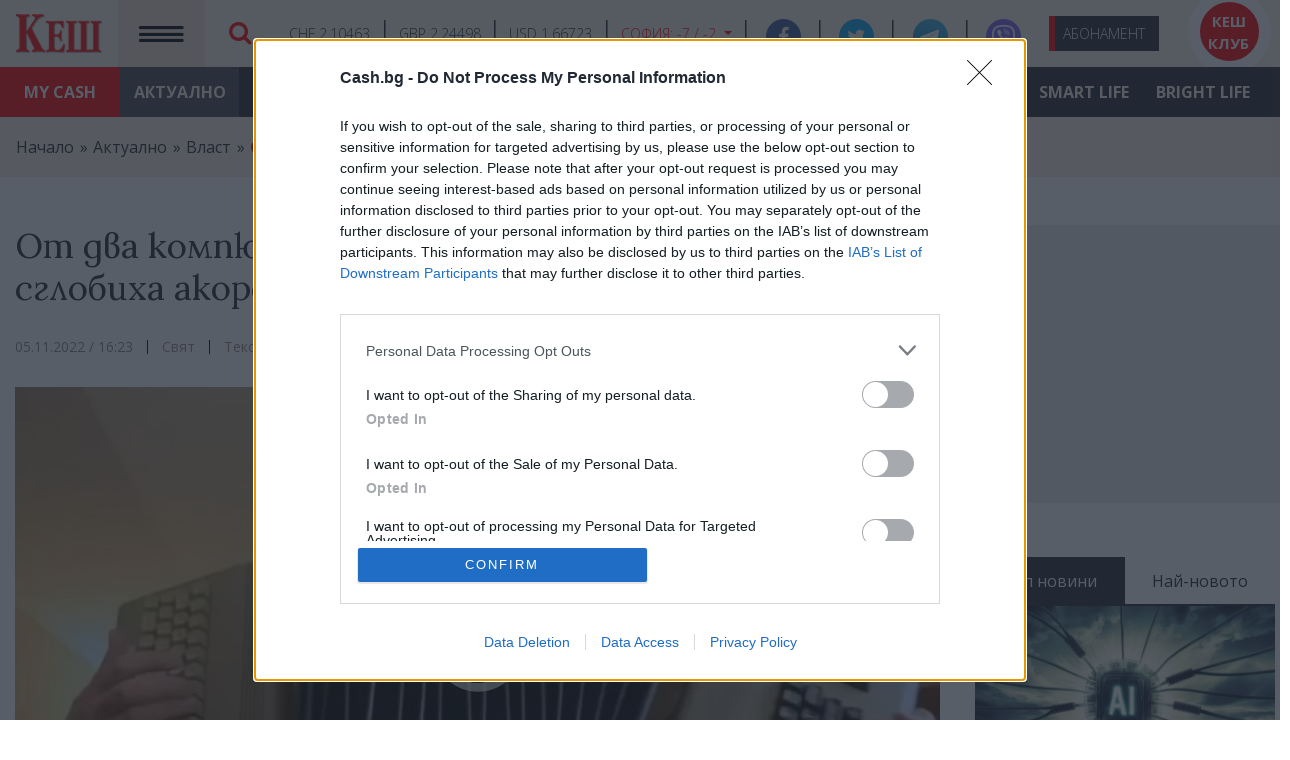

--- FILE ---
content_type: text/html; charset=UTF-8
request_url: https://www.cash.bg/articles/13464/ot-dva-kompyutara-ot-80-te-godini-na-minaliya-vek-sglobiha-akordeon
body_size: 47018
content:
<!doctype html>
<html lang="bg">
<head>
    <meta charset="utf-8">
    <base href="https://www.cash.bg"/>
    <meta name="viewport" content="width=device-width,height=device-height,initial-scale=1.0"/>
    <meta name="csrf-token" content="4oQuWpKiAQn95CPVSA7Evgpsft6LXLwpmbmn7cLI"/>
    <title>    От два компютъра от 80-те години на миналия век сглобиха акордеон - Свят -
 КЕШ Медия - България - Новини, икономика, бизнес, анализи</title>
    <link rel="favicon" href="images/favicons/favicon.ico"/>
                <link rel="canonical" href="https://www.cash.bg/articles/13464/ot-dva-kompyutara-ot-80-te-godini-na-minaliya-vek-sglobiha-akordeon"/>
        <meta name="theme-color" content="#DD1414"/>
    <!-- Windows Phone -->
    <meta name="msapplication-navbutton-color" content="#DD1414"/>
    <meta name="msapplication-TileColor" content="#ffffff">
    <meta name="msapplication-TileImage" content="images/favicons/ms-icon-144x144.png">
    <meta name="theme-color" content="#ffffff">
    <!-- iOS Safari -->
    <meta name="apple-mobile-web-app-capable" content="yes"/>
    <meta name="apple-mobile-web-app-status-bar-style" content="#DD1414"/>
    <!-- Favicons -->
    <link rel="apple-touch-icon" sizes="57x57" href="images/favicons/apple-icon-57x57.png">
    <link rel="apple-touch-icon" sizes="60x60" href="images/favicons/apple-icon-60x60.png">
    <link rel="apple-touch-icon" sizes="72x72" href="images/favicons/apple-icon-72x72.png">
    <link rel="apple-touch-icon" sizes="76x76" href="images/favicons/apple-icon-76x76.png">
    <link rel="apple-touch-icon" sizes="114x114" href="images/favicons/apple-icon-114x114.png">
    <link rel="apple-touch-icon" sizes="120x120" href="images/favicons/apple-icon-120x120.png">
    <link rel="apple-touch-icon" sizes="144x144" href="images/favicons/apple-icon-144x144.png">
    <link rel="apple-touch-icon" sizes="152x152" href="images/favicons/apple-icon-152x152.png">
    <link rel="apple-touch-icon" sizes="180x180" href="images/favicons/apple-icon-180x180.png">
    <link rel="icon" type="image/png" sizes="192x192" href="images/favicons/android-icon-192x192.png">
    <link rel="icon" type="image/png" sizes="32x32" href="images/favicons/favicon-32x32.png">
    <link rel="icon" type="image/png" sizes="96x96" href="images/favicons/favicon-96x96.png">
    <link rel="icon" type="image/png" sizes="16x16" href="images/favicons/favicon-16x16.png">
    <meta name="facebook-domain-verification" content="8fp6lyk95siua4yivcr6xz9kvy12el" />

    <meta property="fb:pages" content="101067484628574" />
    <meta property="fb:app_id" content="813541086141278" />
    <link
        href="https://fonts.googleapis.com/css2?family=Lora:ital,wght@0,400;0,600;0,700;1,400&family=Open+Sans:ital,wght@0,300;0,400;0,600;0,700;0,800;1,400;1,700&display=swap"
        rel="stylesheet">
    <link rel="stylesheet" href="vendor/bootstrap/css/bootstrap.min.css">
    <link rel="stylesheet" href="vendor/font-awesome/css/font-awesome.min.css">
    <link rel="stylesheet" type="text/css" href="css/carousel.css">
    <!--
    <link rel="stylesheet" type="text/css" href="css/cookie.css?v=1">
    -->
        <link rel="stylesheet" type="text/css" href="css/main.css?v=31">
    <meta property="og:type" content="website"/>
    <meta property="og:site_name" content="КЕШ Медия - Cash.bg - България"/>
                <meta property="og:url" content="https://www.cash.bg/articles/13464/ot-dva-kompyutara-ot-80-te-godini-na-minaliya-vek-sglobiha-akordeon"/>
    <meta property="og:image"
          content="https://www.cash.bg/uploads/articles/share/202211/13464_mClgS1Ji.jpg"/>
    <meta property="og:title" content="От два компютъра от 80-те години на миналия век сглобиха акордеон"/>
    <meta property="og:description"
          content="При това на него може да се свири"/>
        <meta name="twitter:card" content="summary_large_image"/>
                <meta name="twitter:url" content="https://www.cash.bg/articles/13464/ot-dva-kompyutara-ot-80-te-godini-na-minaliya-vek-sglobiha-akordeon"/>
    <meta name="twitter:image"
          content="https://www.cash.bg/uploads/articles/share/202211/13464_mClgS1Ji.jpg"/>
    <meta name="twitter:title" content="От два компютъра от 80-те години на миналия век сглобиха акордеон"/>
    <meta name="twitter:description"
          content="При това на него може да се свири"/>
    
    <!-- Web Application Manifest -->
<link rel="manifest" href="https://www.cash.bg/manifest.json">
<!-- Chrome for Android theme color -->
<meta name="theme-color" content="#DD1414">

<!-- Add to homescreen for Chrome on Android -->
<meta name="mobile-web-app-capable" content="yes">
<meta name="application-name" content="КЕШ Интермедия">
<link rel="icon" sizes="512x512" href="/images/icons/cash-512x512.png">

<!-- Add to homescreen for Safari on iOS -->
<meta name="apple-mobile-web-app-capable" content="yes">
<meta name="apple-mobile-web-app-status-bar-style" content="#FFFFFF">
<meta name="apple-mobile-web-app-title" content="КЕШ Интермедия">
<link rel="apple-touch-icon" href="/images/icons/cash-512x512.png">

<!-- Tile for Win8 -->
<meta name="msapplication-TileColor" content="#ffffff">
<meta name="msapplication-TileImage" content="/images/icons/cash-512x512.png">

<script type="text/javascript">
    // Initialize the service worker
    if ('serviceWorker' in navigator) {
        navigator.serviceWorker.register('/serviceworker.js', {
            scope: '.'
        }).then(function (registration) {
            // Registration was successful
            console.log('Laravel PWA: ServiceWorker registration successful with scope: ', registration.scope);
        }, function (err) {
            // registration failed :(
            console.log('Laravel PWA: ServiceWorker registration failed: ', err);
        });
    }
</script>
<!-- Global site tag (gtag.js) - Google Analytics -->
            <script async src="https://www.googletagmanager.com/gtag/js?id=UA-151363579-1"></script>
        <script>
            window.dataLayer = window.dataLayer || [];

            function gtag() {
                dataLayer.push(arguments);
            }

            gtag('js', new Date());

            gtag('config', 'UA-151363579-1');
            //gtag('config', 'UA-151363579-1', {'anonymize_ip': true});
        </script>
        <script>
            window.addEventListener('beforeinstallprompt', e => {
                e.userChoice.then(choiceResult => {
                    ga('send', 'event', 'PWAInstall', choiceResult.outcome);
                });
            });
        </script>
                <script src="https://cdn.onesignal.com/sdks/OneSignalSDK.js" async=""></script>
        <script>
            window.OneSignal = window.OneSignal || [];
            OneSignal.push(function () {
                OneSignal.init({
                    appId: "113b8918-b85d-41ef-a8a8-111da8bc1b8a",
                });
            });
        </script>
            <!-- Google Tag Manager -->
        <script>(function (w, d, s, l, i) {
                w[l] = w[l] || [];
                w[l].push({
                    'gtm.start':
                        new Date().getTime(), event: 'gtm.js'
                });
                var f = d.getElementsByTagName(s)[0],
                    j = d.createElement(s), dl = l != 'dataLayer' ? '&l=' + l : '';
                j.async = true;
                j.src =
                    'https://www.googletagmanager.com/gtm.js?id=' + i + dl;
                f.parentNode.insertBefore(j, f);
            })(window, document, 'script', 'dataLayer', 'GTM-52SBZS3');</script>
        <!-- End Google Tag Manager -->

        <script async src="https://securepubads.g.doubleclick.net/tag/js/gpt.js"></script>
        <script>
          window.googletag = window.googletag || {cmd: []};
          googletag.cmd.push(function() {
            googletag.defineSlot('/22226216394/homepage-300x250', [[300, 250], [300, 600]], 'div-gpt-ad-1621603413626-0').addService(googletag.pubads());
            googletag.pubads().enableSingleRequest();
            googletag.pubads().collapseEmptyDivs();
            googletag.enableServices();
          });
	  googletag.cmd.push(function() {
            googletag.defineSlot('/22226216394/homepage-desktop-300x250', [300, 250], 'div-gpt-ad-1621676402827-0').addService(googletag.pubads());
            googletag.pubads().enableSingleRequest();
            googletag.enableServices();
          });
        </script>

        <script async src="https://pagead2.googlesyndication.com/pagead/js/adsbygoogle.js?client=ca-pub-6439489324907823" crossorigin="anonymous"></script>
    <!-- InMobi Choice. Consent Manager Tag v3.0 (for TCF 2.2) -->
<script type="text/javascript" async=true>
(function() {
  var host = 'www.cash.bg';
  var element = document.createElement('script');
  var firstScript = document.getElementsByTagName('script')[0];
  var url = 'https://cmp.inmobi.com'
    .concat('/choice/', '15WxH0Szz14V2', '/', host, '/choice.js?tag_version=V3');
  var uspTries = 0;
  var uspTriesLimit = 3;
  element.async = true;
  element.type = 'text/javascript';
  element.src = url;

  firstScript.parentNode.insertBefore(element, firstScript);

  function makeStub() {
    var TCF_LOCATOR_NAME = '__tcfapiLocator';
    var queue = [];
    var win = window;
    var cmpFrame;

    function addFrame() {
      var doc = win.document;
      var otherCMP = !!(win.frames[TCF_LOCATOR_NAME]);

      if (!otherCMP) {
        if (doc.body) {
          var iframe = doc.createElement('iframe');

          iframe.style.cssText = 'display:none';
          iframe.name = TCF_LOCATOR_NAME;
          doc.body.appendChild(iframe);
        } else {
          setTimeout(addFrame, 5);
        }
      }
      return !otherCMP;
    }

    function tcfAPIHandler() {
      var gdprApplies;
      var args = arguments;

      if (!args.length) {
        return queue;
      } else if (args[0] === 'setGdprApplies') {
        if (
          args.length > 3 &&
          args[2] === 2 &&
          typeof args[3] === 'boolean'
        ) {
          gdprApplies = args[3];
          if (typeof args[2] === 'function') {
            args[2]('set', true);
          }
        }
      } else if (args[0] === 'ping') {
        var retr = {
          gdprApplies: gdprApplies,
          cmpLoaded: false,
          cmpStatus: 'stub'
        };

        if (typeof args[2] === 'function') {
          args[2](retr);
        }
      } else {
        if(args[0] === 'init' && typeof args[3] === 'object') {
          args[3] = Object.assign(args[3], { tag_version: 'V3' });
        }
        queue.push(args);
      }
    }

    function postMessageEventHandler(event) {
      var msgIsString = typeof event.data === 'string';
      var json = {};

      try {
        if (msgIsString) {
          json = JSON.parse(event.data);
        } else {
          json = event.data;
        }
      } catch (ignore) {}

      var payload = json.__tcfapiCall;

      if (payload) {
        window.__tcfapi(
          payload.command,
          payload.version,
          function(retValue, success) {
            var returnMsg = {
              __tcfapiReturn: {
                returnValue: retValue,
                success: success,
                callId: payload.callId
              }
            };
            if (msgIsString) {
              returnMsg = JSON.stringify(returnMsg);
            }
            if (event && event.source && event.source.postMessage) {
              event.source.postMessage(returnMsg, '*');
            }
          },
          payload.parameter
        );
      }
    }

    while (win) {
      try {
        if (win.frames[TCF_LOCATOR_NAME]) {
          cmpFrame = win;
          break;
        }
      } catch (ignore) {}

      if (win === window.top) {
        break;
      }
      win = win.parent;
    }
    if (!cmpFrame) {
      addFrame();
      win.__tcfapi = tcfAPIHandler;
      win.addEventListener('message', postMessageEventHandler, false);
    }
  };

  makeStub();

  function makeGppStub() {
    const CMP_ID = 10;
    const SUPPORTED_APIS = [
      '2:tcfeuv2',
      '6:uspv1',
      '7:usnatv1',
      '8:usca',
      '9:usvav1',
      '10:uscov1',
      '11:usutv1',
      '12:usctv1'
    ];

    window.__gpp_addFrame = function (n) {
      if (!window.frames[n]) {
        if (document.body) {
          var i = document.createElement("iframe");
          i.style.cssText = "display:none";
          i.name = n;
          document.body.appendChild(i);
        } else {
          window.setTimeout(window.__gpp_addFrame, 10, n);
        }
      }
    };
    window.__gpp_stub = function () {
      var b = arguments;
      __gpp.queue = __gpp.queue || [];
      __gpp.events = __gpp.events || [];

      if (!b.length || (b.length == 1 && b[0] == "queue")) {
        return __gpp.queue;
      }

      if (b.length == 1 && b[0] == "events") {
        return __gpp.events;
      }

      var cmd = b[0];
      var clb = b.length > 1 ? b[1] : null;
      var par = b.length > 2 ? b[2] : null;
      if (cmd === "ping") {
        clb(
          {
            gppVersion: "1.1", // must be “Version.Subversion”, current: “1.1”
            cmpStatus: "stub", // possible values: stub, loading, loaded, error
            cmpDisplayStatus: "hidden", // possible values: hidden, visible, disabled
            signalStatus: "not ready", // possible values: not ready, ready
            supportedAPIs: SUPPORTED_APIS, // list of supported APIs
            cmpId: CMP_ID, // IAB assigned CMP ID, may be 0 during stub/loading
            sectionList: [],
            applicableSections: [-1],
            gppString: "",
            parsedSections: {},
          },
          true
        );
      } else if (cmd === "addEventListener") {
        if (!("lastId" in __gpp)) {
          __gpp.lastId = 0;
        }
        __gpp.lastId++;
        var lnr = __gpp.lastId;
        __gpp.events.push({
          id: lnr,
          callback: clb,
          parameter: par,
        });
        clb(
          {
            eventName: "listenerRegistered",
            listenerId: lnr, // Registered ID of the listener
            data: true, // positive signal
            pingData: {
              gppVersion: "1.1", // must be “Version.Subversion”, current: “1.1”
              cmpStatus: "stub", // possible values: stub, loading, loaded, error
              cmpDisplayStatus: "hidden", // possible values: hidden, visible, disabled
              signalStatus: "not ready", // possible values: not ready, ready
              supportedAPIs: SUPPORTED_APIS, // list of supported APIs
              cmpId: CMP_ID, // list of supported APIs
              sectionList: [],
              applicableSections: [-1],
              gppString: "",
              parsedSections: {},
            },
          },
          true
        );
      } else if (cmd === "removeEventListener") {
        var success = false;
        for (var i = 0; i < __gpp.events.length; i++) {
          if (__gpp.events[i].id == par) {
            __gpp.events.splice(i, 1);
            success = true;
            break;
          }
        }
        clb(
          {
            eventName: "listenerRemoved",
            listenerId: par, // Registered ID of the listener
            data: success, // status info
            pingData: {
              gppVersion: "1.1", // must be “Version.Subversion”, current: “1.1”
              cmpStatus: "stub", // possible values: stub, loading, loaded, error
              cmpDisplayStatus: "hidden", // possible values: hidden, visible, disabled
              signalStatus: "not ready", // possible values: not ready, ready
              supportedAPIs: SUPPORTED_APIS, // list of supported APIs
              cmpId: CMP_ID, // CMP ID
              sectionList: [],
              applicableSections: [-1],
              gppString: "",
              parsedSections: {},
            },
          },
          true
        );
      } else if (cmd === "hasSection") {
        clb(false, true);
      } else if (cmd === "getSection" || cmd === "getField") {
        clb(null, true);
      }
      //queue all other commands
      else {
        __gpp.queue.push([].slice.apply(b));
      }
    };
    window.__gpp_msghandler = function (event) {
      var msgIsString = typeof event.data === "string";
      try {
        var json = msgIsString ? JSON.parse(event.data) : event.data;
      } catch (e) {
        var json = null;
      }
      if (typeof json === "object" && json !== null && "__gppCall" in json) {
        var i = json.__gppCall;
        window.__gpp(
          i.command,
          function (retValue, success) {
            var returnMsg = {
              __gppReturn: {
                returnValue: retValue,
                success: success,
                callId: i.callId,
              },
            };
            event.source.postMessage(msgIsString ? JSON.stringify(returnMsg) : returnMsg, "*");
          },
          "parameter" in i ? i.parameter : null,
          "version" in i ? i.version : "1.1"
        );
      }
    };
    if (!("__gpp" in window) || typeof window.__gpp !== "function") {
      window.__gpp = window.__gpp_stub;
      window.addEventListener("message", window.__gpp_msghandler, false);
      window.__gpp_addFrame("__gppLocator");
    }
  };

  makeGppStub();

  var uspStubFunction = function() {
    var arg = arguments;
    if (typeof window.__uspapi !== uspStubFunction) {
      setTimeout(function() {
        if (typeof window.__uspapi !== 'undefined') {
          window.__uspapi.apply(window.__uspapi, arg);
        }
      }, 500);
    }
  };

  var checkIfUspIsReady = function() {
    uspTries++;
    if (window.__uspapi === uspStubFunction && uspTries < uspTriesLimit) {
      console.warn('USP is not accessible');
    } else {
      clearInterval(uspInterval);
    }
  };

  if (typeof window.__uspapi === 'undefined') {
    window.__uspapi = uspStubFunction;
    var uspInterval = setInterval(checkIfUspIsReady, 6000);
  }
})();
</script>
<!-- End InMobi Choice. Consent Manager Tag v3.0 (for TCF 2.2) -->
</head>
<body>
    <div id="fb-root"></div>
    <script async defer crossorigin="anonymous" src="https://connect.facebook.net/bg_BG/sdk.js#xfbml=1&version=v12.0&appId=813541086141278&autoLogAppEvents=1" nonce="w9whpnYy"></script>

    <!-- Google Tag Manager (noscript) -->
    <noscript>
        <iframe src="https://www.googletagmanager.com/ns.html?id=GTM-52SBZS3"
                height="0" width="0" style="display:none;visibility:hidden"></iframe>
    </noscript>
    <!-- End Google Tag Manager (noscript) -->
<div id="app">
    <div id="infoNNavs">
        <header class="wrapper" id="headerWrapper">
            <nav class="navbar  navbar-expand">
                <a class="navbar-brand mx-3" href="https://www.cash.bg">
                    <img src="images/logoL.png" alt="КЕШ Медия - България - Новини, икономика, бизнес, анализи" width="86" height="40">
                </a>
                <a href="https://www.cash.bg/dashboard" class="redBg"
                   id="myCash">My <br>CASH</a>
                <button type="button" class="navbar-toggler darkPinkBg" data-toggle="collapse" data-target=""
                        aria-label="Покажи/скрий меню">
                    <i class="fa fa-bars"></i>
                </button>
                <div id="searchWrapper">
                    <div class="searchBox">
                        <span id="closeSearchBox">&times;</span>
                        <br>
                        <form action="https://www.cash.bg/search" class="clearfix">
                            <input type="text" name="query" placeholder="Търси ..." required>
                            <button type="submit" class="search-button btn btn-lg btn-color btn-button">
                                <i class="fa fa-search" aria-hidden="true"></i>
                            </button>
                        </form>
                    </div>
                    <button type="submit" class="btn" id="magnGlass">
                        <i class="fa fa-search" aria-hidden="true"></i>
                    </button>
                </div>

                <ul class="currenciesNWheather">
            <li><a>CHF 2.10463</a></li>
            <li><a>GBP 2.24498</a></li>
            <li><a>USD 1.66723</a></li>
        <li class="weather">

        <a class="dropdown-toggle" type="button" id="dropdownWeatherButton" data-toggle="dropdown"
           aria-haspopup="true" aria-expanded="false">
            София:
            <span>-7 / -2</span>
        </a>
        <div class="dropdown-menu" aria-labelledby="dropdownMenuButton">
                            <div>Пловдив: <span>-5 / -1</span></div>
                            <div>Варна: <span>-8 / -3</span></div>
                            <div>Бургас: <span>-7 / -1</span></div>
                            <div>Сандански: <span>-1 / +4</span></div>
                            <div>Русе: <span>-8 / -4</span></div>
                            <div>Добрич: <span>-10 / -5</span></div>
                            <div>Видин: <span>-7 / -3</span></div>
                            <div>Плевен: <span>-8 / -4</span></div>
                            <div>Велико Търново: <span>-9 / -5</span></div>
                            <div>Смолян: <span>-10 / -4</span></div>
                            <div>Кюстендил: <span>-6 / -1</span></div>
                            <div>Стара Загора: <span>-7 / -2</span></div>
                    </div>
    </li>
</ul>
                <ul class="navbar-nav social">
                    <li class="nav-item facebook">
                        <a href="https://www.facebook.com/CashMediaClub/" target="_blank" class="nav-link" title="Последвайте ни в Facebook">
                            <span>Facebook</span>
                            <i class="fa fa-facebook-f"></i>
                        </a>
                    </li>
                    <li class="nav-item twitter">
                        <a href="https://twitter.com/CashbgMedia" target="_blank" class="nav-link" title="Последвайте ни в Twitter">
                            <span>Twitter</span>
                            <i class="fa fa-twitter"></i>
                        </a>
                    </li>
                    <li class="nav-item telegram">
                        <a href="https://t.me/joinchat/WlQusxVPceQ3YWFk" target="_blank" class="nav-link" title="Последвайте канала ни в Telegram">
                            <span>Telegram</span>
                            <i><img src="images/icon_telegram_big.png" alt=""></i>
                        </a>
                    </li>
                    <li class="nav-item viber">
                        <a href="https://chats.viber.com/cashbg" target="_blank" class="nav-link" title="Последвайте канала ни във Viber">
                            <span>Viber</span>
                            <i><img src="images/viber_icon_white_small.png" alt=""></i>
                        </a>
                    </li>
                    <!--
                    <li class="nav-item email">
                        <a href="https://www.cash.bg/page/contact-us" class="nav-link">
                            <span>Свъжете се с нас</span>
                            <i class="fa fa-envelope-o"></i>
                        </a>
                    </li>
                    -->
                </ul>

                <ul class="navbar-nav" id="clubBtns">
                    <li class="nav-item" id="abo"><a href="https://www.cash.bg/page/abo"
                                                     class="nav-link">Або<span>намент</span></a>
                    </li>
                    <li class="nav-item" id="cashClub"><a href="https://www.cash.bg/page/cash-club-info"
                                                          class="nav-link">КЕШ <br>клуб</a>
                    </li>
                </ul>
            </nav>
        </header>
    </div>

    <div id="menuWrap">
    <div id="menuMain">
        <header class="wrapper">
            <nav class="navbar navbar-expand" id="horDesktopNav">
                <ul class="navbar-nav">
                                                                    <li class="nav-item current">
                            <a href="https://www.cash.bg/categories/1/aktualno" title="Актуално" class="nav-link"
                               data-show="1">
                                Актуално
                            </a>
                        </li>
                                                                    <li class="nav-item ">
                            <a href="https://www.cash.bg/categories/2/analizi" title="Анализи" class="nav-link"
                               data-show="2">
                                Анализи
                            </a>
                        </li>
                                                                    <li class="nav-item ">
                            <a href="https://www.cash.bg/categories/3/finansi" title="Финанси" class="nav-link"
                               data-show="3">
                                Финанси
                            </a>
                        </li>
                                                                    <li class="nav-item ">
                            <a href="https://www.cash.bg/categories/4/surovini" title="Суровини" class="nav-link"
                               data-show="4">
                                Суровини
                            </a>
                        </li>
                                                                    <li class="nav-item ">
                            <a href="https://www.cash.bg/categories/5/proizvodstva" title="Производства" class="nav-link"
                               data-show="5">
                                Производства
                            </a>
                        </li>
                                                                    <li class="nav-item ">
                            <a href="https://www.cash.bg/categories/6/uslugi" title="Услуги" class="nav-link"
                               data-show="6">
                                Услуги
                            </a>
                        </li>
                                                                    <li class="nav-item ">
                            <a href="https://www.cash.bg/categories/7/znanie" title="Знание" class="nav-link"
                               data-show="7">
                                Знание
                            </a>
                        </li>
                                                                    <li class="nav-item ">
                            <a href="https://www.cash.bg/categories/8/grizha" title="Грижа" class="nav-link"
                               data-show="8">
                                Грижа
                            </a>
                        </li>
                                                                    <li class="nav-item ">
                            <a href="https://www.cash.bg/categories/9/smart-life" title="Smart Life" class="nav-link"
                               data-show="9">
                                Smart Life
                            </a>
                        </li>
                                                                    <li class="nav-item ">
                            <a href="https://www.cash.bg/categories/10/bright-life" title="Bright Life" class="nav-link"
                               data-show="10">
                                Bright Life
                            </a>
                        </li>
                                    </ul>
            </nav>
        </header>
    </div>
    <!-- MEGAMENU START -->
    <div id="menuMega">
        <div class="wrapper">
                                                <div class="row no-gutters">
                        <div class="col menu mainmenu">
                                                            <a href="https://www.cash.bg/categories/11/vlast" title="Власт"
                                   class="current">
                                    Власт
                                </a>
                                                            <a href="https://www.cash.bg/categories/12/obshtestvo" title="Общество"
                                   class="">
                                    Общество
                                </a>
                                                            <a href="https://www.cash.bg/categories/13/ikonomika" title="Икономика"
                                   class="">
                                    Икономика
                                </a>
                                                            <a href="https://www.cash.bg/categories/346/voyna" title="Война"
                                   class="">
                                    Война
                                </a>
                                                    </div>
                        <div class="col mainmenuSections">
                                                            <div class="row no-gutters mainlist current">
                                    <div class="col menu submenu">
                                                                                    <a href="https://www.cash.bg/categories/41/balgariya" title="България"
                                               class="current">
                                                България
                                            </a>
                                                                                    <a href="https://www.cash.bg/categories/42/es" title="ЕС"
                                               class="">
                                                ЕС
                                            </a>
                                                                                    <a href="https://www.cash.bg/categories/43/svyat" title="Свят"
                                               class="">
                                                Свят
                                            </a>
                                                                                    <a href="https://www.cash.bg/categories/44/regioni" title="Региони"
                                               class="">
                                                Региони
                                            </a>
                                                                                    <a href="https://www.cash.bg/categories/45/institucii" title="Институции"
                                               class="">
                                                Институции
                                            </a>
                                                                                    <a href="https://www.cash.bg/categories/46/politiki" title="Политики"
                                               class="">
                                                Политики
                                            </a>
                                                                                    <a href="https://www.cash.bg/categories/47/proekti" title="Проекти"
                                               class="">
                                                Проекти
                                            </a>
                                                                                    <a href="https://www.cash.bg/categories/48/danaci" title="Данъци"
                                               class="">
                                                Данъци
                                            </a>
                                                                                    <a href="https://www.cash.bg/categories/49/pravo" title="Право"
                                               class="">
                                                Право
                                            </a>
                                                                                    <a href="https://www.cash.bg/categories/50/vazhno-ot-vlast" title="Важно от &quot;Власт&quot;"
                                               class="">
                                                Важно от &quot;Власт&quot;
                                            </a>
                                                                            </div>
                                </div>
                                                            <div class="row no-gutters mainlist ">
                                    <div class="col menu submenu">
                                                                                    <a href="https://www.cash.bg/categories/52/obrazovanie-aktualno" title="Образование - актуално"
                                               class="current">
                                                Образование - актуално
                                            </a>
                                                                                    <a href="https://www.cash.bg/categories/53/zdraveopazvane" title="Здравеопазване"
                                               class="">
                                                Здравеопазване
                                            </a>
                                                                                    <a href="https://www.cash.bg/categories/54/sigurnost" title="Сигурност"
                                               class="">
                                                Сигурност
                                            </a>
                                                                                    <a href="https://www.cash.bg/categories/55/socialna-zashtita" title="Социална защита"
                                               class="">
                                                Социална защита
                                            </a>
                                                                                    <a href="https://www.cash.bg/categories/56/ekologiya" title="Екология"
                                               class="">
                                                Екология
                                            </a>
                                                                                    <a href="https://www.cash.bg/categories/345/priroda" title="Природа"
                                               class="">
                                                Природа
                                            </a>
                                                                                    <a href="https://www.cash.bg/categories/57/kultura" title="Култура"
                                               class="">
                                                Култура
                                            </a>
                                                                                    <a href="https://www.cash.bg/categories/58/nauka" title="Наука"
                                               class="">
                                                Наука
                                            </a>
                                                                                    <a href="https://www.cash.bg/categories/200/demografska-kriza" title="Демографска криза"
                                               class="">
                                                Демографска криза
                                            </a>
                                                                                    <a href="https://www.cash.bg/categories/199/klimatichna-kriza" title="Климатична криза"
                                               class="">
                                                Климатична криза
                                            </a>
                                                                                    <a href="https://www.cash.bg/categories/59/sport" title="Спорт"
                                               class="">
                                                Спорт
                                            </a>
                                                                                    <a href="https://www.cash.bg/categories/60/npo" title="НПО"
                                               class="">
                                                НПО
                                            </a>
                                                                                    <a href="https://www.cash.bg/categories/61/vazhno-ot-obshtestvo" title="Важно от &quot;Общество&quot;"
                                               class="">
                                                Важно от &quot;Общество&quot;
                                            </a>
                                                                            </div>
                                </div>
                                                            <div class="row no-gutters mainlist ">
                                    <div class="col menu submenu">
                                                                                    <a href="https://www.cash.bg/categories/62/energetika" title="Енергетика"
                                               class="current">
                                                Енергетика
                                            </a>
                                                                                    <a href="https://www.cash.bg/categories/63/tehnologii" title="Технологии"
                                               class="">
                                                Технологии
                                            </a>
                                                                                    <a href="https://www.cash.bg/categories/64/transport-i-komunikacii" title="Транспорт и комуникации"
                                               class="">
                                                Транспорт и комуникации
                                            </a>
                                                                                    <a href="https://www.cash.bg/categories/65/zemedelie" title="Земеделие"
                                               class="">
                                                Земеделие
                                            </a>
                                                                                    <a href="https://www.cash.bg/categories/66/nedvizhimi-imoti" title="Недвижими имоти"
                                               class="">
                                                Недвижими имоти
                                            </a>
                                                                                    <a href="https://www.cash.bg/categories/67/turizam" title="Туризъм"
                                               class="">
                                                Туризъм
                                            </a>
                                                                                    <a href="https://www.cash.bg/categories/69/finansi-ikonomika" title="Финанси - икономика"
                                               class="">
                                                Финанси - икономика
                                            </a>
                                                                                    <a href="https://www.cash.bg/categories/70/rabotna-sila" title="Работна сила"
                                               class="">
                                                Работна сила
                                            </a>
                                                                                    <a href="https://www.cash.bg/categories/71/kompanii" title="Компании"
                                               class="">
                                                Компании
                                            </a>
                                                                                    <a href="https://www.cash.bg/categories/72/vazhno-ot-ikonomika" title="Важно от &quot;Икономика&quot;"
                                               class="">
                                                Важно от &quot;Икономика&quot;
                                            </a>
                                                                            </div>
                                </div>
                                                            <div class="row no-gutters mainlist ">
                                    <div class="col menu submenu">
                                                                            </div>
                                </div>
                                                    </div>
                        <div class="col list mainmenuCategoryArticles">
                                                            <div class="col">
                                    <a href="https://www.cash.bg/articles/21614/tramp-iska-1-miliard-za-postoyanno-myasto-v-mirniya-savet-za-gaza"
                                       title="Тръмп иска $ 1 милиард за постоянно място в Мирния съвет (за Газа)"
                                       class="">
                                        <img width="416" height="355" alt="" class="img-fluid"
                                             src="/uploads/articles/thumb/202601/snxH9cxLegx81gQKl1AnQhOBMBA19feuuCuElSkE.jpg"/>
                                    </a>
                                </div>
                                <div class="col links">
                                                                            <div class="latest">
                                            <h3>
                                                <a href="https://www.cash.bg/articles/21614/tramp-iska-1-miliard-za-postoyanno-myasto-v-mirniya-savet-za-gaza">Тръмп иска $ 1 милиард за постоянно място в Мирния съвет (за Газа)</a>
                                            </h3>
                                            <time
                                                datetime="2026-01-18">2026-01-18</time>
                                        </div>
                                                                            <div class="">
                                            <h3>
                                                <a href="https://www.cash.bg/articles/21613/predsedatelyat-na-cheshkiya-parlament-premahna-ot-kabineta-si-flaga-na-es">Председателят на чешкия  парламент премахна от кабинета си флага на ЕС</a>
                                            </h3>
                                            <time
                                                datetime="2026-01-17">2026-01-17</time>
                                        </div>
                                                                            <div class="">
                                            <h3>
                                                <a href="https://www.cash.bg/articles/21612/vav-franciya-ot-kradci-na-medni-kabeli-sa-izzeti-aktivi-na-stoynost-45-miliona-evro">Във Франция от крадци на медни кабели са иззети активи на стойност 4,5 милиона евро</a>
                                            </h3>
                                            <time
                                                datetime="2026-01-17">2026-01-17</time>
                                        </div>
                                                                    </div>
                                                    </div>
                    </div>
                                                                <div class="row no-gutters">
                        <div class="col menu mainmenu">
                                                            <a href="https://www.cash.bg/categories/14/akcenti" title="Акценти"
                                   class="current">
                                    Акценти
                                </a>
                                                            <a href="https://www.cash.bg/categories/15/korporativno" title="Корпоративно"
                                   class="">
                                    Корпоративно
                                </a>
                                                            <a href="https://www.cash.bg/categories/16/lichni-finansi" title="Лични финанси"
                                   class="">
                                    Лични финанси
                                </a>
                                                    </div>
                        <div class="col mainmenuSections">
                                                            <div class="row no-gutters mainlist current">
                                    <div class="col menu submenu">
                                                                                    <a href="https://www.cash.bg/categories/73/pazaren-analiz" title="Пазарен анализ"
                                               class="current">
                                                Пазарен анализ
                                            </a>
                                                                                    <a href="https://www.cash.bg/categories/74/region-na-fokus" title="Регион на фокус"
                                               class="">
                                                Регион на фокус
                                            </a>
                                                                                    <a href="https://www.cash.bg/categories/75/darzhavi" title="Държави"
                                               class="">
                                                Държави
                                            </a>
                                                                                    <a href="https://www.cash.bg/categories/76/kariera" title="Кариера"
                                               class="">
                                                Кариера
                                            </a>
                                                                                    <a href="https://www.cash.bg/categories/77/istoriya-na-branda" title="История на бранда"
                                               class="">
                                                История на бранда
                                            </a>
                                                                                    <a href="https://www.cash.bg/categories/78/gledna-tochka" title="Гледна точка"
                                               class="">
                                                Гледна точка
                                            </a>
                                                                                    <a href="https://www.cash.bg/categories/79/prognozi" title="Прогнози"
                                               class="">
                                                Прогнози
                                            </a>
                                                                                    <a href="https://www.cash.bg/categories/80/intervyuta" title="Интервюта"
                                               class="">
                                                Интервюта
                                            </a>
                                                                                    <a href="https://www.cash.bg/categories/81/komentari" title="Коментари"
                                               class="">
                                                Коментари
                                            </a>
                                                                                    <a href="https://www.cash.bg/categories/82/vazhno-ot-akcenti" title="Важно от &quot;Акценти&quot;"
                                               class="">
                                                Важно от &quot;Акценти&quot;
                                            </a>
                                                                            </div>
                                </div>
                                                            <div class="row no-gutters mainlist ">
                                    <div class="col menu submenu">
                                                                                    <a href="https://www.cash.bg/categories/83/menidzhmant" title="Мениджмънт"
                                               class="current">
                                                Мениджмънт
                                            </a>
                                                                                    <a href="https://www.cash.bg/categories/84/choveshki-kapital" title="Човешки капитал"
                                               class="">
                                                Човешки капитал
                                            </a>
                                                                                    <a href="https://www.cash.bg/categories/85/finansirane" title="Финансиране"
                                               class="">
                                                Финансиране
                                            </a>
                                                                                    <a href="https://www.cash.bg/categories/86/upravlenie-na-riska" title="Управление на риска"
                                               class="">
                                                Управление на риска
                                            </a>
                                                                                    <a href="https://www.cash.bg/categories/87/schetovodstvo" title="Счетоводство"
                                               class="">
                                                Счетоводство
                                            </a>
                                                                                    <a href="https://www.cash.bg/categories/88/marketing" title="Маркетинг"
                                               class="">
                                                Маркетинг
                                            </a>
                                                                                    <a href="https://www.cash.bg/categories/89/distribuciya" title="Дистрибуция"
                                               class="">
                                                Дистрибуция
                                            </a>
                                                                                    <a href="https://www.cash.bg/categories/90/pr-i-reklama" title="ПР и Реклама"
                                               class="">
                                                ПР и Реклама
                                            </a>
                                                                                    <a href="https://www.cash.bg/categories/91/korporativna-socialna-otgovornost" title="Корпоративна социална отговорност"
                                               class="">
                                                Корпоративна социална отговорност
                                            </a>
                                                                                    <a href="https://www.cash.bg/categories/92/vazhno-ot-korporativno" title="Важно от &quot;Корпоративно&quot;"
                                               class="">
                                                Важно от &quot;Корпоративно&quot;
                                            </a>
                                                                            </div>
                                </div>
                                                            <div class="row no-gutters mainlist ">
                                    <div class="col menu submenu">
                                                                                    <a href="https://www.cash.bg/categories/93/kreditirane" title="Кредитиране"
                                               class="current">
                                                Кредитиране
                                            </a>
                                                                                    <a href="https://www.cash.bg/categories/94/depoziti" title="Депозити"
                                               class="">
                                                Депозити
                                            </a>
                                                                                    <a href="https://www.cash.bg/categories/95/spestyavaniya" title="Спестявания"
                                               class="">
                                                Спестявания
                                            </a>
                                                                                    <a href="https://www.cash.bg/categories/97/zastrahovane-lichni-finansi" title="Застраховане - лични финанси"
                                               class="">
                                                Застраховане - лични финанси
                                            </a>
                                                                                    <a href="https://www.cash.bg/categories/98/investicii" title="Инвестиции"
                                               class="">
                                                Инвестиции
                                            </a>
                                                                                    <a href="https://www.cash.bg/categories/99/osiguryavane" title="Осигуряване"
                                               class="">
                                                Осигуряване
                                            </a>
                                                                                    <a href="https://www.cash.bg/categories/101/imoti-lichni-finansi" title="Имоти - лични финанси"
                                               class="">
                                                Имоти - лични финанси
                                            </a>
                                                                                    <a href="https://www.cash.bg/categories/103/danaci-lichni-finansi" title="Данъци - лични финанси"
                                               class="">
                                                Данъци - лични финанси
                                            </a>
                                                                                    <a href="https://www.cash.bg/categories/104/saveti" title="Съвети"
                                               class="">
                                                Съвети
                                            </a>
                                                                                    <a href="https://www.cash.bg/categories/105/vazhno-ot-lichni-finansi" title="Важно от &quot;Лични финанси&quot;"
                                               class="">
                                                Важно от &quot;Лични финанси&quot;
                                            </a>
                                                                            </div>
                                </div>
                                                    </div>
                        <div class="col list mainmenuCategoryArticles">
                                                            <div class="col">
                                    <a href="https://www.cash.bg/articles/21591/izkustveniyat-intelekt-zadalbochava-ikonomicheskata-propast-mezhdu-amerikancite"
                                       title="Изкуственият интелект задълбочава икономическата пропаст между американците"
                                       class="">
                                        <img width="416" height="355" alt="" class="img-fluid"
                                             src="/uploads/articles/thumb/202601/qJ8EFwsBkkaYQb3jwISEddKusFQjGTSfL3CRVOFY.webp"/>
                                    </a>
                                </div>
                                <div class="col links">
                                                                            <div class="latest">
                                            <h3>
                                                <a href="https://www.cash.bg/articles/21591/izkustveniyat-intelekt-zadalbochava-ikonomicheskata-propast-mezhdu-amerikancite">Изкуственият интелект задълбочава икономическата пропаст между американците</a>
                                            </h3>
                                            <time
                                                datetime="2026-01-13">2026-01-13</time>
                                        </div>
                                                                            <div class="">
                                            <h3>
                                                <a href="https://www.cash.bg/articles/21580/kitayski-biznesmen-podari-na-sluzhitelite-si-po-kyulche-zlato-na-korporativno-sabitie">Китайски бизнесмен подари на служителите си по кюлче злато на корпоративно събитие</a>
                                            </h3>
                                            <time
                                                datetime="2026-01-12">2026-01-12</time>
                                        </div>
                                                                            <div class="">
                                            <h3>
                                                <a href="https://www.cash.bg/articles/21576/pri-samnenie-v-korektnostta-na-restoto-v-evro-poiskayte-negovata-levova-ravnostoynost">При съмнение в коректността на рестото в евро, поискайте неговата левова равностойност</a>
                                            </h3>
                                            <time
                                                datetime="2026-01-11">2026-01-11</time>
                                        </div>
                                                                    </div>
                                                    </div>
                    </div>
                                                                <div class="row no-gutters">
                        <div class="col menu mainmenu">
                                                            <a href="https://www.cash.bg/categories/17/banki" title="Банки"
                                   class="current">
                                    Банки
                                </a>
                                                            <a href="https://www.cash.bg/categories/18/zastrahovane" title="Застраховане"
                                   class="">
                                    Застраховане
                                </a>
                                                            <a href="https://www.cash.bg/categories/19/invest" title="Инвест"
                                   class="">
                                    Инвест
                                </a>
                                                    </div>
                        <div class="col mainmenuSections">
                                                            <div class="row no-gutters mainlist current">
                                    <div class="col menu submenu">
                                                                                    <a href="https://www.cash.bg/categories/106/depoziti-i-spestyavane" title="Депозити и спестяване"
                                               class="current">
                                                Депозити и спестяване
                                            </a>
                                                                                    <a href="https://www.cash.bg/categories/107/potrebitelsko-kreditirane" title="Потребителско кредитиране"
                                               class="">
                                                Потребителско кредитиране
                                            </a>
                                                                                    <a href="https://www.cash.bg/categories/108/korporativno-kreditirane" title="Корпоративно кредитиране"
                                               class="">
                                                Корпоративно кредитиране
                                            </a>
                                                                                    <a href="https://www.cash.bg/categories/109/ipotechno-kreditirane" title="Ипотечно кредитиране"
                                               class="">
                                                Ипотечно кредитиране
                                            </a>
                                                                                    <a href="https://www.cash.bg/categories/110/bankovi-karti" title="Банкови карти"
                                               class="">
                                                Банкови карти
                                            </a>
                                                                                    <a href="https://www.cash.bg/categories/111/bankova-digitalizaciya" title="Банкова дигитализация"
                                               class="">
                                                Банкова дигитализация
                                            </a>
                                                                                    <a href="https://www.cash.bg/categories/112/bankovi-produkti" title="Банкови продукти"
                                               class="">
                                                Банкови продукти
                                            </a>
                                                                                    <a href="https://www.cash.bg/categories/113/banki-i-finansi" title="Банки и финанси"
                                               class="">
                                                Банки и финанси
                                            </a>
                                                                                    <a href="https://www.cash.bg/categories/115/kompanii-finansi" title="Компании - финанси"
                                               class="">
                                                Компании - финанси
                                            </a>
                                                                                    <a href="https://www.cash.bg/categories/116/tendencii-v-bankiraneto" title="Тенденции в банкирането"
                                               class="">
                                                Тенденции в банкирането
                                            </a>
                                                                            </div>
                                </div>
                                                            <div class="row no-gutters mainlist ">
                                    <div class="col menu submenu">
                                                                                    <a href="https://www.cash.bg/categories/117/grazhdanska-otgovornost" title="Гражданска отговорност"
                                               class="current">
                                                Гражданска отговорност
                                            </a>
                                                                                    <a href="https://www.cash.bg/categories/118/kasko" title="Каско"
                                               class="">
                                                Каско
                                            </a>
                                                                                    <a href="https://www.cash.bg/categories/119/imoti-zastrahovane" title="Имоти - застраховане"
                                               class="">
                                                Имоти - застраховане
                                            </a>
                                                                                    <a href="https://www.cash.bg/categories/120/agrozastrahovane" title="Агрозастраховане"
                                               class="">
                                                Агрозастраховане
                                            </a>
                                                                                    <a href="https://www.cash.bg/categories/121/biznes-riskove" title="Бизнес рискове"
                                               class="">
                                                Бизнес рискове
                                            </a>
                                                                                    <a href="https://www.cash.bg/categories/122/zadalzhitelni-zastrahovki" title="Задължителни застраховки"
                                               class="">
                                                Задължителни застраховки
                                            </a>
                                                                                    <a href="https://www.cash.bg/categories/123/zhivotozastrahovane" title="Животозастраховане"
                                               class="">
                                                Животозастраховане
                                            </a>
                                                                                    <a href="https://www.cash.bg/categories/124/kompanii-zastrahovane" title="Компании - застраховане"
                                               class="">
                                                Компании - застраховане
                                            </a>
                                                                                    <a href="https://www.cash.bg/categories/125/prezastrahovane" title="Презастраховане"
                                               class="">
                                                Презастраховане
                                            </a>
                                                                                    <a href="https://www.cash.bg/categories/126/tendencii-v-zastrahovaneto" title="Тенденции в застраховането"
                                               class="">
                                                Тенденции в застраховането
                                            </a>
                                                                            </div>
                                </div>
                                                            <div class="row no-gutters mainlist ">
                                    <div class="col menu submenu">
                                                                                    <a href="https://www.cash.bg/categories/127/fondovi-borsi" title="Фондови борси"
                                               class="current">
                                                Фондови борси
                                            </a>
                                                                                    <a href="https://www.cash.bg/categories/128/stokova-borsa" title="Стокова борса"
                                               class="">
                                                Стокова борса
                                            </a>
                                                                                    <a href="https://www.cash.bg/categories/129/forex" title="Forex"
                                               class="">
                                                Forex
                                            </a>
                                                                                    <a href="https://www.cash.bg/categories/130/bfb" title="БФБ"
                                               class="">
                                                БФБ
                                            </a>
                                                                                    <a href="https://www.cash.bg/categories/132/kompanii-invest" title="Компании - инвест"
                                               class="">
                                                Компании - инвест
                                            </a>
                                                                                    <a href="https://www.cash.bg/categories/133/tendencii" title="Тенденции"
                                               class="">
                                                Тенденции
                                            </a>
                                                                                    <a href="https://www.cash.bg/categories/135/prognozi-invest" title="Прогнози - инвест"
                                               class="">
                                                Прогнози - инвест
                                            </a>
                                                                                    <a href="https://www.cash.bg/categories/136/finansovi-instrumenti" title="Финансови инструменти"
                                               class="">
                                                Финансови инструменти
                                            </a>
                                                                                    <a href="https://www.cash.bg/categories/137/finansov-kompas" title="Финансов компас"
                                               class="">
                                                Финансов компас
                                            </a>
                                                                                    <a href="https://www.cash.bg/categories/138/kripto" title="Крипто"
                                               class="">
                                                Крипто
                                            </a>
                                                                            </div>
                                </div>
                                                    </div>
                        <div class="col list mainmenuCategoryArticles">
                                                            <div class="col">
                                    <a href="https://www.cash.bg/articles/21536/kitay-shte-zapochne-da-nachislyava-lihva-varhu-cifroviya-yuan-ot-1-yanuari"
                                       title="Китай ще започне да начислява лихва върху цифровия юан от 1 януари"
                                       class="">
                                        <img width="416" height="355" alt="" class="img-fluid"
                                             src="/uploads/articles/thumb/202512/fC3GnwcYezTzAPxJUK1j9wRAbezgI7f7HS5Copsu.jpg"/>
                                    </a>
                                </div>
                                <div class="col links">
                                                                            <div class="latest">
                                            <h3>
                                                <a href="https://www.cash.bg/articles/21536/kitay-shte-zapochne-da-nachislyava-lihva-varhu-cifroviya-yuan-ot-1-yanuari">Китай ще започне да начислява лихва върху цифровия юан от 1 януари</a>
                                            </h3>
                                            <time
                                                datetime="2025-12-31">2025-12-31</time>
                                        </div>
                                                                            <div class="">
                                            <h3>
                                                <a href="https://www.cash.bg/articles/21482/evropeyskite-borsovi-indeksi-rastat-nachelo-s-britanskiya-ftse-100">Европейските борсови индекси растат, начело с британския FTSE 100</a>
                                            </h3>
                                            <time
                                                datetime="2025-12-17">2025-12-17</time>
                                        </div>
                                                                            <div class="">
                                            <h3>
                                                <a href="https://www.cash.bg/articles/21472/sazdatelyat-na-kriptovalutite-terrausd-i-luna-do-kuon-poluchi-15-godini-zatvor">Създателят на криптовалутите TerraUSD и Luna, До Куон, получи 15 години затвор</a>
                                            </h3>
                                            <time
                                                datetime="2025-12-13">2025-12-13</time>
                                        </div>
                                                                    </div>
                                                    </div>
                    </div>
                                                                <div class="row no-gutters">
                        <div class="col menu mainmenu">
                                                            <a href="https://www.cash.bg/categories/20/agro" title="Агро"
                                   class="current">
                                    Агро
                                </a>
                                                            <a href="https://www.cash.bg/categories/21/energiya" title="Енергия"
                                   class="">
                                    Енергия
                                </a>
                                                            <a href="https://www.cash.bg/categories/22/materiali" title="Материали"
                                   class="">
                                    Материали
                                </a>
                                                    </div>
                        <div class="col mainmenuSections">
                                                            <div class="row no-gutters mainlist current">
                                    <div class="col menu submenu">
                                                                                    <a href="https://www.cash.bg/categories/139/zarno-i-furazhi" title="Зърно и фуражи"
                                               class="current">
                                                Зърно и фуражи
                                            </a>
                                                                                    <a href="https://www.cash.bg/categories/140/plodove-i-zelenchuci" title="Плодове и зеленчуци"
                                               class="">
                                                Плодове и зеленчуци
                                            </a>
                                                                                    <a href="https://www.cash.bg/categories/141/rastitelni-masla-i-cvetarstvo" title="Растителни масла и цветарство"
                                               class="">
                                                Растителни масла и цветарство
                                            </a>
                                                                                    <a href="https://www.cash.bg/categories/142/zhivotnovadi-i-pticevadi" title="Животновъди и птицевъди"
                                               class="">
                                                Животновъди и птицевъди
                                            </a>
                                                                                    <a href="https://www.cash.bg/categories/143/tyutyun" title="Тютюн"
                                               class="">
                                                Тютюн
                                            </a>
                                                                                    <a href="https://www.cash.bg/categories/144/lov-ribolov-gori" title="Лов, риболов, гори"
                                               class="">
                                                Лов, риболов, гори
                                            </a>
                                                                                    <a href="https://www.cash.bg/categories/145/eterichni-masla" title="Етерични масла"
                                               class="">
                                                Етерични масла
                                            </a>
                                                                                    <a href="https://www.cash.bg/categories/146/eko-fermi" title="Еко ферми"
                                               class="">
                                                Еко ферми
                                            </a>
                                                                                    <a href="https://www.cash.bg/categories/147/agro-tehnika" title="Агро техника"
                                               class="">
                                                Агро техника
                                            </a>
                                                                                    <a href="https://www.cash.bg/categories/148/zemedelska-zemya" title="Земеделска земя"
                                               class="">
                                                Земеделска земя
                                            </a>
                                                                            </div>
                                </div>
                                                            <div class="row no-gutters mainlist ">
                                    <div class="col menu submenu">
                                                                                    <a href="https://www.cash.bg/categories/149/solarna-energiya" title="Соларна енергия"
                                               class="current">
                                                Соларна енергия
                                            </a>
                                                                                    <a href="https://www.cash.bg/categories/150/vyatarna-energiya" title="Вятърна енергия"
                                               class="">
                                                Вятърна енергия
                                            </a>
                                                                                    <a href="https://www.cash.bg/categories/151/vazobnovyaema-energiya" title="Възобновяема енергия"
                                               class="">
                                                Възобновяема енергия
                                            </a>
                                                                                    <a href="https://www.cash.bg/categories/152/tec" title="ТЕЦ"
                                               class="">
                                                ТЕЦ
                                            </a>
                                                                                    <a href="https://www.cash.bg/categories/153/elektroenergiya" title="Електроенергия"
                                               class="">
                                                Електроенергия
                                            </a>
                                                                                    <a href="https://www.cash.bg/categories/154/toplofikaciya" title="Топлофикация"
                                               class="">
                                                Топлофикация
                                            </a>
                                                                                    <a href="https://www.cash.bg/categories/155/energiyna-borsa" title="Енергийна борса"
                                               class="">
                                                Енергийна борса
                                            </a>
                                                                                    <a href="https://www.cash.bg/categories/156/biogoriva" title="Биогорива"
                                               class="">
                                                Биогорива
                                            </a>
                                                                                    <a href="https://www.cash.bg/categories/157/atomna-energetika" title="Атомна енергетика"
                                               class="">
                                                Атомна енергетика
                                            </a>
                                                                                    <a href="https://www.cash.bg/categories/158/targoviya-s-goriva" title="Търговия с горива"
                                               class="">
                                                Търговия с горива
                                            </a>
                                                                            </div>
                                </div>
                                                            <div class="row no-gutters mainlist ">
                                    <div class="col menu submenu">
                                                                                    <a href="https://www.cash.bg/categories/159/minna-promishlenost" title="Минна промишленост"
                                               class="current">
                                                Минна промишленост
                                            </a>
                                                                                    <a href="https://www.cash.bg/categories/160/minno-stroitelstvo" title="Минно строителство"
                                               class="">
                                                Минно строителство
                                            </a>
                                                                                    <a href="https://www.cash.bg/categories/161/metalni-rudi" title="Метални руди "
                                               class="">
                                                Метални руди 
                                            </a>
                                                                                    <a href="https://www.cash.bg/categories/162/cenni-metali" title="Ценни метали"
                                               class="">
                                                Ценни метали
                                            </a>
                                                                                    <a href="https://www.cash.bg/categories/163/vagledobiv" title="Въгледобив"
                                               class="">
                                                Въгледобив
                                            </a>
                                                                                    <a href="https://www.cash.bg/categories/164/neft-i-priroden-gaz" title="Нефт и природен газ"
                                               class="">
                                                Нефт и природен газ
                                            </a>
                                                                                    <a href="https://www.cash.bg/categories/165/industrialni-materiali" title="Индустриални материали"
                                               class="">
                                                Индустриални материали
                                            </a>
                                                                                    <a href="https://www.cash.bg/categories/166/inertni-i-stroitelni-materiali" title="Инертни и строителни материали"
                                               class="">
                                                Инертни и строителни материали
                                            </a>
                                                                                    <a href="https://www.cash.bg/categories/167/mramor" title="Мрамор"
                                               class="">
                                                Мрамор
                                            </a>
                                                                                    <a href="https://www.cash.bg/categories/168/geologiya" title="Геология"
                                               class="">
                                                Геология
                                            </a>
                                                                            </div>
                                </div>
                                                    </div>
                        <div class="col list mainmenuCategoryArticles">
                                                            <div class="col">
                                    <a href="https://www.cash.bg/articles/21616/v-sasht-it-gigantite-shte-badat-zadalzheni-da-plashtat-za-izgrazhdaneto-na-elektrocentrali"
                                       title="В САЩ IT гигантите ще бъдат задължени да плащат за изграждането на електроцентрали"
                                       class="">
                                        <img width="416" height="355" alt="" class="img-fluid"
                                             src="/uploads/articles/thumb/202601/KidTBZbFvDJwGVAdgeZJsZ1cvcW9yRvEtDDdNZj4.jpg"/>
                                    </a>
                                </div>
                                <div class="col links">
                                                                            <div class="latest">
                                            <h3>
                                                <a href="https://www.cash.bg/articles/21616/v-sasht-it-gigantite-shte-badat-zadalzheni-da-plashtat-za-izgrazhdaneto-na-elektrocentrali">В САЩ IT гигантите ще бъдат задължени да плащат за изграждането на електроцентрали</a>
                                            </h3>
                                            <time
                                                datetime="2026-01-18">2026-01-18</time>
                                        </div>
                                                                            <div class="">
                                            <h3>
                                                <a href="https://www.cash.bg/articles/21610/nula-leva-e-mesechnata-vnoska-za-dekemvri-za-licata-proizvezhdashti-produkti-ot-ruski-neft">Нула лева е месечната вноска за декември за лицата, произвеждащи продукти от руски нефт</a>
                                            </h3>
                                            <time
                                                datetime="2026-01-16">2026-01-16</time>
                                        </div>
                                                                            <div class="">
                                            <h3>
                                                <a href="https://www.cash.bg/articles/21585/kiev-potvardi-predavaneto-na-nahodishte-na-litiy-na-investitori-svarzani-s-tramp">Киев потвърди предаването на находище на литий на инвеститори, свързани с Тръмп</a>
                                            </h3>
                                            <time
                                                datetime="2026-01-12">2026-01-12</time>
                                        </div>
                                                                    </div>
                                                    </div>
                    </div>
                                                                <div class="row no-gutters">
                        <div class="col menu mainmenu">
                                                            <a href="https://www.cash.bg/categories/23/hrani" title="Храни"
                                   class="current">
                                    Храни
                                </a>
                                                            <a href="https://www.cash.bg/categories/24/bit" title="Бит"
                                   class="">
                                    Бит
                                </a>
                                                            <a href="https://www.cash.bg/categories/25/obshtestveni" title="Обществени"
                                   class="">
                                    Обществени
                                </a>
                                                    </div>
                        <div class="col mainmenuSections">
                                                            <div class="row no-gutters mainlist current">
                                    <div class="col menu submenu">
                                                                                    <a href="https://www.cash.bg/categories/169/hlebari-i-sladkari" title="Хлебари и сладкари"
                                               class="current">
                                                Хлебари и сладкари
                                            </a>
                                                                                    <a href="https://www.cash.bg/categories/170/konservna-promishlenost" title="Консервна промишленост"
                                               class="">
                                                Консервна промишленост
                                            </a>
                                                                                    <a href="https://www.cash.bg/categories/171/mesoprerabotvateli" title="Месопреработватели"
                                               class="">
                                                Месопреработватели
                                            </a>
                                                                                    <a href="https://www.cash.bg/categories/172/mlekoprerabotvateli" title="Млекопреработватели"
                                               class="">
                                                Млекопреработватели
                                            </a>
                                                                                    <a href="https://www.cash.bg/categories/173/bezalkoholni-napitki" title="Безалкохолни напитки"
                                               class="">
                                                Безалкохолни напитки
                                            </a>
                                                                                    <a href="https://www.cash.bg/categories/174/pivovari" title="Пивовари"
                                               class="">
                                                Пивовари
                                            </a>
                                                                                    <a href="https://www.cash.bg/categories/175/vino" title="Вино"
                                               class="">
                                                Вино
                                            </a>
                                                                                    <a href="https://www.cash.bg/categories/176/spirtni-napitki" title="Спиртни напитки"
                                               class="">
                                                Спиртни напитки
                                            </a>
                                                                                    <a href="https://www.cash.bg/categories/177/zahar-i-zaharni-produkti" title="Захар и захарни продукти"
                                               class="">
                                                Захар и захарни продукти
                                            </a>
                                                                                    <a href="https://www.cash.bg/categories/178/bio-hrani" title="Био храни"
                                               class="">
                                                Био храни
                                            </a>
                                                                            </div>
                                </div>
                                                            <div class="row no-gutters mainlist ">
                                    <div class="col menu submenu">
                                                                                    <a href="https://www.cash.bg/categories/179/shivashka-industriya-i-tekstil" title="Шивашка индустрия и текстил"
                                               class="current">
                                                Шивашка индустрия и текстил
                                            </a>
                                                                                    <a href="https://www.cash.bg/categories/180/kozha-i-obuvna-promishlenost" title="Кожа и обувна промишленост "
                                               class="">
                                                Кожа и обувна промишленост 
                                            </a>
                                                                                    <a href="https://www.cash.bg/categories/181/parfyumeriya-i-kozmetika" title="Парфюмерия и козметика"
                                               class="">
                                                Парфюмерия и козметика
                                            </a>
                                                                                    <a href="https://www.cash.bg/categories/182/hartiya-i-celuloza" title="Хартия и целулоза"
                                               class="">
                                                Хартия и целулоза
                                            </a>
                                                                                    <a href="https://www.cash.bg/categories/183/elektrouredi-byala-tehnika" title="Електроуреди – бяла техника"
                                               class="">
                                                Електроуреди – бяла техника
                                            </a>
                                                                                    <a href="https://www.cash.bg/categories/184/elektrotehnika-i-elektronika" title="Електротехника и електроника"
                                               class="">
                                                Електротехника и електроника
                                            </a>
                                                                                    <a href="https://www.cash.bg/categories/185/mebelna-i-darvoobrabotvashta" title="Мебелна и дървообработваща"
                                               class="">
                                                Мебелна и дървообработваща
                                            </a>
                                                                                    <a href="https://www.cash.bg/categories/186/velosipedi" title="Велосипеди"
                                               class="">
                                                Велосипеди
                                            </a>
                                                                                    <a href="https://www.cash.bg/categories/187/avtoindustriya" title="Автоиндустрия"
                                               class="">
                                                Автоиндустрия
                                            </a>
                                                                                    <a href="https://www.cash.bg/categories/188/inovativni-produkti" title="Иновативни продукти"
                                               class="">
                                                Иновативни продукти
                                            </a>
                                                                            </div>
                                </div>
                                                            <div class="row no-gutters mainlist ">
                                    <div class="col menu submenu">
                                                                                    <a href="https://www.cash.bg/categories/189/stroitelstvo-i-materiali" title="Строителство и материали"
                                               class="current">
                                                Строителство и материали
                                            </a>
                                                                                    <a href="https://www.cash.bg/categories/190/signalna-i-ohranitelna-tehnika" title="Сигнална и охранителна техника"
                                               class="">
                                                Сигнална и охранителна техника
                                            </a>
                                                                                    <a href="https://www.cash.bg/categories/191/otbranitelna-promishlenost" title="Отбранителна промишленост"
                                               class="">
                                                Отбранителна промишленост
                                            </a>
                                                                                    <a href="https://www.cash.bg/categories/192/metalurgiya" title="Металургия"
                                               class="">
                                                Металургия
                                            </a>
                                                                                    <a href="https://www.cash.bg/categories/193/polimeri-i-plastmasi" title="Полимери и пластмаси"
                                               class="">
                                                Полимери и пластмаси
                                            </a>
                                                                                    <a href="https://www.cash.bg/categories/194/himicheska-promishlenost" title="Химическа промишленост"
                                               class="">
                                                Химическа промишленост
                                            </a>
                                                                                    <a href="https://www.cash.bg/categories/195/reciklirashta-industriya" title="Рециклираща индустрия"
                                               class="">
                                                Рециклираща индустрия
                                            </a>
                                                                                    <a href="https://www.cash.bg/categories/196/sanitarni-sredstva" title="Санитарни средства "
                                               class="">
                                                Санитарни средства 
                                            </a>
                                                                                    <a href="https://www.cash.bg/categories/197/hranitelni-dobavki-i-bilki" title="Хранителни добавки и билки"
                                               class="">
                                                Хранителни добавки и билки
                                            </a>
                                                                                    <a href="https://www.cash.bg/categories/198/farmaciya" title="Фармация"
                                               class="">
                                                Фармация
                                            </a>
                                                                            </div>
                                </div>
                                                    </div>
                        <div class="col list mainmenuCategoryArticles">
                                                            <div class="col">
                                    <a href="https://www.cash.bg/articles/21593/kitay-shte-sazdade-zavodi-za-proizvodstvo-na-plastmasa-ot-vaglishta-vmesto-ot-neft"
                                       title="Китай ще създаде заводи за производство на пластмаса от въглища вместо от нефт"
                                       class="">
                                        <img width="416" height="355" alt="" class="img-fluid"
                                             src="/uploads/articles/thumb/202601/zEj4indSEyh4sYhITmpXgeGvrV4CSK6j4yzpcWVI.jpg"/>
                                    </a>
                                </div>
                                <div class="col links">
                                                                            <div class="latest">
                                            <h3>
                                                <a href="https://www.cash.bg/articles/21593/kitay-shte-sazdade-zavodi-za-proizvodstvo-na-plastmasa-ot-vaglishta-vmesto-ot-neft">Китай ще създаде заводи за производство на пластмаса от въглища вместо от нефт</a>
                                            </h3>
                                            <time
                                                datetime="2026-01-13">2026-01-13</time>
                                        </div>
                                                                            <div class="">
                                            <h3>
                                                <a href="https://www.cash.bg/articles/21554/svetovnite-ceni-na-ribata-se-povishiha-do-nay-visokoto-si-nivo-ot-dekemvri-2023-godina">Световните цени на рибата се повишиха до най-високото си ниво от декември 2023 година</a>
                                            </h3>
                                            <time
                                                datetime="2026-01-07">2026-01-07</time>
                                        </div>
                                                                            <div class="">
                                            <h3>
                                                <a href="https://www.cash.bg/articles/21379/svetovnite-ceni-na-portokaloviya-sok-obnoviha-minimuma-si">Световните цени на портокаловия сок обновиха минимума си</a>
                                            </h3>
                                            <time
                                                datetime="2025-11-24">2025-11-24</time>
                                        </div>
                                                                    </div>
                                                    </div>
                    </div>
                                                                <div class="row no-gutters">
                        <div class="col menu mainmenu">
                                                            <a href="https://www.cash.bg/categories/26/b2b" title="B2B"
                                   class="current">
                                    B2B
                                </a>
                                                            <a href="https://www.cash.bg/categories/27/b2c" title="B2C"
                                   class="">
                                    B2C
                                </a>
                                                            <a href="https://www.cash.bg/categories/28/transportni" title="Транспортни"
                                   class="">
                                    Транспортни
                                </a>
                                                    </div>
                        <div class="col mainmenuSections">
                                                            <div class="row no-gutters mainlist current">
                                    <div class="col menu submenu">
                                                                                    <a href="https://www.cash.bg/categories/201/hr-agencii" title="HR агенции"
                                               class="current">
                                                HR агенции
                                            </a>
                                                                                    <a href="https://www.cash.bg/categories/202/schetovodstvo-odit-ocenka" title="Счетоводство, одит, оценка"
                                               class="">
                                                Счетоводство, одит, оценка
                                            </a>
                                                                                    <a href="https://www.cash.bg/categories/203/kolektorski-kompanii" title="Колекторски компании"
                                               class="">
                                                Колекторски компании
                                            </a>
                                                                                    <a href="https://www.cash.bg/categories/204/spediciya" title="Спедиция"
                                               class="">
                                                Спедиция
                                            </a>
                                                                                    <a href="https://www.cash.bg/categories/205/mitnicheski-agenti" title="Митнически агенти "
                                               class="">
                                                Митнически агенти 
                                            </a>
                                                                                    <a href="https://www.cash.bg/categories/206/ohrana-i-sigurnost" title="Охрана и сигурност"
                                               class="">
                                                Охрана и сигурност
                                            </a>
                                                                                    <a href="https://www.cash.bg/categories/207/ventilacionni-instalacii" title="Вентилационни инсталации"
                                               class="">
                                                Вентилационни инсталации
                                            </a>
                                                                                    <a href="https://www.cash.bg/categories/208/arhitektura-i-dizayn" title="Архитектура и дизайн"
                                               class="">
                                                Архитектура и дизайн
                                            </a>
                                                                            </div>
                                </div>
                                                            <div class="row no-gutters mainlist ">
                                    <div class="col menu submenu">
                                                                                    <a href="https://www.cash.bg/categories/209/e-komers" title="Е-комерс"
                                               class="current">
                                                Е-комерс
                                            </a>
                                                                                    <a href="https://www.cash.bg/categories/210/hipermarketi" title="Хипермаркети"
                                               class="">
                                                Хипермаркети
                                            </a>
                                                                                    <a href="https://www.cash.bg/categories/211/targovski-centrove" title="Търговски центрове "
                                               class="">
                                                Търговски центрове 
                                            </a>
                                                                                    <a href="https://www.cash.bg/categories/212/pazari-i-tarzhishta" title="Пазари и тържища"
                                               class="">
                                                Пазари и тържища
                                            </a>
                                                                                    <a href="https://www.cash.bg/categories/213/vending-industriya" title="Вендинг индустрия "
                                               class="">
                                                Вендинг индустрия 
                                            </a>
                                                                                    <a href="https://www.cash.bg/categories/214/himichesko-pochistvane" title="Химическо почистване"
                                               class="">
                                                Химическо почистване
                                            </a>
                                                                                    <a href="https://www.cash.bg/categories/215/pest-kontrol" title="Пест контрол"
                                               class="">
                                                Пест контрол
                                            </a>
                                                                                    <a href="https://www.cash.bg/categories/216/saloni-za-krasota" title="Салони за красота"
                                               class="">
                                                Салони за красота
                                            </a>
                                                                                    <a href="https://www.cash.bg/categories/217/zoo-svyat" title="Зоо свят"
                                               class="">
                                                Зоо свят
                                            </a>
                                                                                    <a href="https://www.cash.bg/categories/218/secondhand" title="SecondHand"
                                               class="">
                                                SecondHand
                                            </a>
                                                                            </div>
                                </div>
                                                            <div class="row no-gutters mainlist ">
                                    <div class="col menu submenu">
                                                                                    <a href="https://www.cash.bg/categories/219/taksimetrovi-i-avtobusni-prevozi" title="Таксиметрови и автобусни превози"
                                               class="current">
                                                Таксиметрови и автобусни превози
                                            </a>
                                                                                    <a href="https://www.cash.bg/categories/220/dostavki" title="Доставки"
                                               class="">
                                                Доставки
                                            </a>
                                                                                    <a href="https://www.cash.bg/categories/221/drink-drive" title="Drink &amp; Drive"
                                               class="">
                                                Drink &amp; Drive
                                            </a>
                                                                                    <a href="https://www.cash.bg/categories/222/patna-pomosht" title="Пътна помощ"
                                               class="">
                                                Пътна помощ
                                            </a>
                                                                                    <a href="https://www.cash.bg/categories/223/avtoservizi" title="Автосервизи"
                                               class="">
                                                Автосервизи
                                            </a>
                                                                                    <a href="https://www.cash.bg/categories/224/patno-stroitelstvo" title="Пътно строителство"
                                               class="">
                                                Пътно строителство
                                            </a>
                                                                                    <a href="https://www.cash.bg/categories/225/zhp-i-metro-transport" title="ЖП и метро транспорт"
                                               class="">
                                                ЖП и метро транспорт
                                            </a>
                                                                                    <a href="https://www.cash.bg/categories/226/korabostroene-i-pristanishta" title="Корабостроене и пристанища "
                                               class="">
                                                Корабостроене и пристанища 
                                            </a>
                                                                                    <a href="https://www.cash.bg/categories/227/aviaciya-i-kosmonavtika" title="Авиация и космонавтика"
                                               class="">
                                                Авиация и космонавтика
                                            </a>
                                                                                    <a href="https://www.cash.bg/categories/228/inovativen-transport" title="Иновативен транспорт"
                                               class="">
                                                Иновативен транспорт
                                            </a>
                                                                            </div>
                                </div>
                                                    </div>
                        <div class="col list mainmenuCategoryArticles">
                                                            <div class="col">
                                    <a href="https://www.cash.bg/articles/21584/lufthansa-sprya-poletite-do-teheran"
                                       title="Lufthansa спря полетите до Техеран"
                                       class="">
                                        <img width="416" height="355" alt="" class="img-fluid"
                                             src="/uploads/articles/thumb/202601/Wb07K8na4hxpLMeMBwujQmuDRNFNzXeRxkTK7HBs.jpg"/>
                                    </a>
                                </div>
                                <div class="col links">
                                                                            <div class="latest">
                                            <h3>
                                                <a href="https://www.cash.bg/articles/21584/lufthansa-sprya-poletite-do-teheran">Lufthansa спря полетите до Техеран</a>
                                            </h3>
                                            <time
                                                datetime="2026-01-12">2026-01-12</time>
                                        </div>
                                                                            <div class="">
                                            <h3>
                                                <a href="https://www.cash.bg/articles/21493/nad-1-mlrd-lv-sa-prihodite-ot-tol-sistemata-za-2025-g">Над 1 млрд. лв. са приходите от тол системата за 2025 г.</a>
                                            </h3>
                                            <time
                                                datetime="2025-12-19">2025-12-19</time>
                                        </div>
                                                                            <div class="">
                                            <h3>
                                                <a href="https://www.cash.bg/articles/21469/nasa-zagubi-vrazka-s-marsianskiya-aparat-maven">NASA загуби връзка с марсианския апарат MAVEN</a>
                                            </h3>
                                            <time
                                                datetime="2025-12-12">2025-12-12</time>
                                        </div>
                                                                    </div>
                                                    </div>
                    </div>
                                                                <div class="row no-gutters">
                        <div class="col menu mainmenu">
                                                            <a href="https://www.cash.bg/categories/29/it" title="IT"
                                   class="current">
                                    IT
                                </a>
                                                            <a href="https://www.cash.bg/categories/30/komunikacii" title="Комуникации"
                                   class="">
                                    Комуникации
                                </a>
                                                            <a href="https://www.cash.bg/categories/31/obrazovanie" title="Образование"
                                   class="">
                                    Образование
                                </a>
                                                    </div>
                        <div class="col mainmenuSections">
                                                            <div class="row no-gutters mainlist current">
                                    <div class="col menu submenu">
                                                                                    <a href="https://www.cash.bg/categories/229/kibersigurnost" title="Киберсигурност"
                                               class="current">
                                                Киберсигурност
                                            </a>
                                                                                    <a href="https://www.cash.bg/categories/230/robotika-avtomatizaciya-kompyutri" title="Роботика, автоматизация, компютри"
                                               class="">
                                                Роботика, автоматизация, компютри
                                            </a>
                                                                                    <a href="https://www.cash.bg/categories/231/3d-print" title="3D принт"
                                               class="">
                                                3D принт
                                            </a>
                                                                                    <a href="https://www.cash.bg/categories/232/biznes-softuer" title="Бизнес софтуер"
                                               class="">
                                                Бизнес софтуер
                                            </a>
                                                                                    <a href="https://www.cash.bg/categories/233/web-app-dizayn" title="Web &amp; App дизайн"
                                               class="">
                                                Web &amp; App дизайн
                                            </a>
                                                                                    <a href="https://www.cash.bg/categories/234/seo-socialni-medii" title="SEO &amp; социални медии"
                                               class="">
                                                SEO &amp; социални медии
                                            </a>
                                                                                    <a href="https://www.cash.bg/categories/235/internet" title="Интернет"
                                               class="">
                                                Интернет
                                            </a>
                                                                                    <a href="https://www.cash.bg/categories/236/izkustven-intelekt" title="Изкуствен интелект"
                                               class="">
                                                Изкуствен интелект
                                            </a>
                                                                                    <a href="https://www.cash.bg/categories/237/geyming-industriya" title="Гейминг индустрия"
                                               class="">
                                                Гейминг индустрия
                                            </a>
                                                                                    <a href="https://www.cash.bg/categories/238/kompanii-ikt-uslugi" title="Компании ИКТ услуги"
                                               class="">
                                                Компании ИКТ услуги
                                            </a>
                                                                            </div>
                                </div>
                                                            <div class="row no-gutters mainlist ">
                                    <div class="col menu submenu">
                                                                                    <a href="https://www.cash.bg/categories/239/televiziya" title="Телевизия"
                                               class="current">
                                                Телевизия
                                            </a>
                                                                                    <a href="https://www.cash.bg/categories/240/radio" title="Радио"
                                               class="">
                                                Радио
                                            </a>
                                                                                    <a href="https://www.cash.bg/categories/241/pechat-i-razprostranenie" title="Печат и разпространение"
                                               class="">
                                                Печат и разпространение
                                            </a>
                                                                                    <a href="https://www.cash.bg/categories/242/socialni-medii" title="Социални медии"
                                               class="">
                                                Социални медии
                                            </a>
                                                                                    <a href="https://www.cash.bg/categories/243/reklamni-agencii" title="Рекламни агенции"
                                               class="">
                                                Рекламни агенции
                                            </a>
                                                                                    <a href="https://www.cash.bg/categories/244/pr-agencii" title="ПР агенции"
                                               class="">
                                                ПР агенции
                                            </a>
                                                                                    <a href="https://www.cash.bg/categories/245/marketingovi-agencii" title="Маркетингови агенции"
                                               class="">
                                                Маркетингови агенции
                                            </a>
                                                                                    <a href="https://www.cash.bg/categories/246/regionalni-medii" title="Регионални медии"
                                               class="">
                                                Регионални медии
                                            </a>
                                                                                    <a href="https://www.cash.bg/categories/247/influensari" title="Инфлуенсъри"
                                               class="">
                                                Инфлуенсъри
                                            </a>
                                                                                    <a href="https://www.cash.bg/categories/248/inovativni-komunikacii" title="Иновативни комуникации"
                                               class="">
                                                Иновативни комуникации
                                            </a>
                                                                            </div>
                                </div>
                                                            <div class="row no-gutters mainlist ">
                                    <div class="col menu submenu">
                                                                                    <a href="https://www.cash.bg/categories/256/ezikovi-shkoli" title="Езикови школи"
                                               class="current">
                                                Езикови школи
                                            </a>
                                                                                    <a href="https://www.cash.bg/categories/257/art-shkoli" title="Арт школи"
                                               class="">
                                                Арт школи
                                            </a>
                                                                                    <a href="https://www.cash.bg/categories/258/inovativno-obrazovanie" title="Иновативно образование"
                                               class="">
                                                Иновативно образование
                                            </a>
                                                                                    <a href="https://www.cash.bg/categories/249/e-obrazovanie" title="Е-образование"
                                               class="">
                                                Е-образование
                                            </a>
                                                                                    <a href="https://www.cash.bg/categories/250/universiteti" title="Университети"
                                               class="">
                                                Университети
                                            </a>
                                                                                    <a href="https://www.cash.bg/categories/251/sredno-obrazovanie" title="Средно образование"
                                               class="">
                                                Средно образование
                                            </a>
                                                                                    <a href="https://www.cash.bg/categories/252/nachalno-obrazovanie" title="Начално образование"
                                               class="">
                                                Начално образование
                                            </a>
                                                                                    <a href="https://www.cash.bg/categories/253/zanimalni-i-detski-zavedeniya" title="Занимални и детски заведения"
                                               class="">
                                                Занимални и детски заведения
                                            </a>
                                                                                    <a href="https://www.cash.bg/categories/254/it-obuchenie" title="IT обучение"
                                               class="">
                                                IT обучение
                                            </a>
                                                                                    <a href="https://www.cash.bg/categories/255/profesionalni-kolezhi" title="Професионални колежи"
                                               class="">
                                                Професионални колежи
                                            </a>
                                                                            </div>
                                </div>
                                                    </div>
                        <div class="col list mainmenuCategoryArticles">
                                                            <div class="col">
                                    <a href="https://www.cash.bg/articles/21615/ilon-mask-poiska-do-134-mlrd-dolara-ot-openai-i-microsoft-za-izmama"
                                       title="Илон Мъск поиска до 134 млрд. долара от OpenAI и Microsoft за измама"
                                       class="">
                                        <img width="416" height="355" alt="" class="img-fluid"
                                             src="/uploads/articles/thumb/202601/v0fmpWSExu112ZA0F6B2qI1pC6vu5QXI80QXh5it.jpg"/>
                                    </a>
                                </div>
                                <div class="col links">
                                                                            <div class="latest">
                                            <h3>
                                                <a href="https://www.cash.bg/articles/21615/ilon-mask-poiska-do-134-mlrd-dolara-ot-openai-i-microsoft-za-izmama">Илон Мъск поиска до 134 млрд. долара от OpenAI и Microsoft за измама</a>
                                            </h3>
                                            <time
                                                datetime="2026-01-18">2026-01-18</time>
                                        </div>
                                                                            <div class="">
                                            <h3>
                                                <a href="https://www.cash.bg/articles/21595/izgrazhdat-se-nad-100-uchilishtni-fizkulturni-salona-v-cyalata-strana">Изграждат се над 100 училищни физкултурни салона в цялата страна</a>
                                            </h3>
                                            <time
                                                datetime="2026-01-13">2026-01-13</time>
                                        </div>
                                                                            <div class="">
                                            <h3>
                                                <a href="https://www.cash.bg/articles/21563/resheno-izpitat-po-matematika-sled-7-klas-nyama-da-vklyuchva-zadachi-ot-prirodnite-nauki">Решено: изпитът по математика след 7 клас няма да включва задачи от природните науки</a>
                                            </h3>
                                            <time
                                                datetime="2026-01-08">2026-01-08</time>
                                        </div>
                                                                    </div>
                                                    </div>
                    </div>
                                                                <div class="row no-gutters">
                        <div class="col menu mainmenu">
                                                            <a href="https://www.cash.bg/categories/32/hospitaliti" title="Хоспиталити"
                                   class="current">
                                    Хоспиталити
                                </a>
                                                            <a href="https://www.cash.bg/categories/33/zdravni" title="Здравни"
                                   class="">
                                    Здравни
                                </a>
                                                            <a href="https://www.cash.bg/categories/34/human" title="Human"
                                   class="">
                                    Human
                                </a>
                                                    </div>
                        <div class="col mainmenuSections">
                                                            <div class="row no-gutters mainlist current">
                                    <div class="col menu submenu">
                                                                                    <a href="https://www.cash.bg/categories/259/turisticheski-operatori" title="Туристически оператори"
                                               class="current">
                                                Туристически оператори
                                            </a>
                                                                                    <a href="https://www.cash.bg/categories/260/hoteli-i-kurortni-selishta" title="Хотели и курортни селища"
                                               class="">
                                                Хотели и курортни селища
                                            </a>
                                                                                    <a href="https://www.cash.bg/categories/261/kashti-za-gosti" title="Къщи за гости"
                                               class="">
                                                Къщи за гости
                                            </a>
                                                                                    <a href="https://www.cash.bg/categories/262/spa" title="СПА"
                                               class="">
                                                СПА
                                            </a>
                                                                                    <a href="https://www.cash.bg/categories/263/restoranti" title="Ресторанти"
                                               class="">
                                                Ресторанти
                                            </a>
                                                                                    <a href="https://www.cash.bg/categories/264/noshtni-zavedeniya" title="Нощни заведения"
                                               class="">
                                                Нощни заведения
                                            </a>
                                                                                    <a href="https://www.cash.bg/categories/265/atrakcioni" title="Атракциони"
                                               class="">
                                                Атракциони
                                            </a>
                                                                                    <a href="https://www.cash.bg/categories/266/ivent-menidzhmant" title="Ивент мениджмънт "
                                               class="">
                                                Ивент мениджмънт 
                                            </a>
                                                                                    <a href="https://www.cash.bg/categories/267/ketaring" title="Кетъринг"
                                               class="">
                                                Кетъринг
                                            </a>
                                                                                    <a href="https://www.cash.bg/categories/268/kompanii-za-pochistvane" title="Компании за почистване"
                                               class="">
                                                Компании за почистване
                                            </a>
                                                                            </div>
                                </div>
                                                            <div class="row no-gutters mainlist ">
                                    <div class="col menu submenu">
                                                                                    <a href="https://www.cash.bg/categories/269/zdravni-kliniki-i-specialisti" title="Здравни клиники и специалисти"
                                               class="current">
                                                Здравни клиники и специалисти
                                            </a>
                                                                                    <a href="https://www.cash.bg/categories/270/dentalna-medicina" title="Дентална медицина"
                                               class="">
                                                Дентална медицина
                                            </a>
                                                                                    <a href="https://www.cash.bg/categories/271/apteki-i-optiki" title="Аптеки и оптики	"
                                               class="">
                                                Аптеки и оптики	
                                            </a>
                                                                                    <a href="https://www.cash.bg/categories/272/reproduktivna-medicina" title="Репродуктивна медицина"
                                               class="">
                                                Репродуктивна медицина
                                            </a>
                                                                                    <a href="https://www.cash.bg/categories/273/plastichna-i-kozmetichna-hirurgiya" title="Пластична и козметична хирургия"
                                               class="">
                                                Пластична и козметична хирургия
                                            </a>
                                                                                    <a href="https://www.cash.bg/categories/274/farmaciya-zdrave" title="Фармация - здраве"
                                               class="">
                                                Фармация - здраве
                                            </a>
                                                                                    <a href="https://www.cash.bg/categories/275/medicinski-aparatura" title="Медицински апаратура"
                                               class="">
                                                Медицински апаратура
                                            </a>
                                                                                    <a href="https://www.cash.bg/categories/276/alternativno-lechenie" title="Алтернативно лечение"
                                               class="">
                                                Алтернативно лечение
                                            </a>
                                                                                    <a href="https://www.cash.bg/categories/277/sanatoriumi" title="Санаториуми"
                                               class="">
                                                Санаториуми
                                            </a>
                                                                                    <a href="https://www.cash.bg/categories/278/veterinarni-kliniki" title="Ветеринарни клиники"
                                               class="">
                                                Ветеринарни клиники
                                            </a>
                                                                            </div>
                                </div>
                                                            <div class="row no-gutters mainlist ">
                                    <div class="col menu submenu">
                                                                                    <a href="https://www.cash.bg/categories/279/detski-centrove" title="Детски центрове"
                                               class="current">
                                                Детски центрове
                                            </a>
                                                                                    <a href="https://www.cash.bg/categories/280/domove-za-vazrastni" title="Домове за възрастни"
                                               class="">
                                                Домове за възрастни
                                            </a>
                                                                                    <a href="https://www.cash.bg/categories/281/vazstanovitelni-centrove" title="Възстановителни центрове"
                                               class="">
                                                Възстановителни центрове
                                            </a>
                                                                                    <a href="https://www.cash.bg/categories/282/sportni-i-fitnes-centrove" title="Спортни и фитнес центрове"
                                               class="">
                                                Спортни и фитнес центрове
                                            </a>
                                                                                    <a href="https://www.cash.bg/categories/283/sceni-i-chitalishta" title="Сцени и читалища"
                                               class="">
                                                Сцени и читалища
                                            </a>
                                                                                    <a href="https://www.cash.bg/categories/284/galerii" title="Галерии"
                                               class="">
                                                Галерии
                                            </a>
                                                                                    <a href="https://www.cash.bg/categories/285/muzei" title="Музеи"
                                               class="">
                                                Музеи
                                            </a>
                                                                                    <a href="https://www.cash.bg/categories/286/izdatelska-deynost" title="Издателска дейност"
                                               class="">
                                                Издателска дейност
                                            </a>
                                                                                    <a href="https://www.cash.bg/categories/287/muzikalna-industriya" title="Музикална индустрия"
                                               class="">
                                                Музикална индустрия
                                            </a>
                                                                                    <a href="https://www.cash.bg/categories/288/kino" title="Кино"
                                               class="">
                                                Кино
                                            </a>
                                                                            </div>
                                </div>
                                                    </div>
                        <div class="col list mainmenuCategoryArticles">
                                                            <div class="col">
                                    <a href="https://www.cash.bg/articles/21589/ruskite-rabotodateli-veche-mogat-da-izprashtat-sluzhitelite-si-na-psihiatrichen-pregled"
                                       title="Руските работодатели вече могат да изпращат служителите си на психиатричен преглед"
                                       class="">
                                        <img width="416" height="355" alt="" class="img-fluid"
                                             src="/uploads/articles/thumb/202601/BDNkWqxa9h28sYGv44frDpXVyI64TWb8RnfD6wMH.webp"/>
                                    </a>
                                </div>
                                <div class="col links">
                                                                            <div class="latest">
                                            <h3>
                                                <a href="https://www.cash.bg/articles/21589/ruskite-rabotodateli-veche-mogat-da-izprashtat-sluzhitelite-si-na-psihiatrichen-pregled">Руските работодатели вече могат да изпращат служителите си на психиатричен преглед</a>
                                            </h3>
                                            <time
                                                datetime="2026-01-13">2026-01-13</time>
                                        </div>
                                                                            <div class="">
                                            <h3>
                                                <a href="https://www.cash.bg/articles/21527/koi-sa-nay-populyarnite-ezici-v-sveta">Кои са най-популярните езици в света</a>
                                            </h3>
                                            <time
                                                datetime="2025-12-30">2025-12-30</time>
                                        </div>
                                                                            <div class="">
                                            <h3>
                                                <a href="https://www.cash.bg/articles/21519/lyubovta-e-edinstveniyat-smisal-na-zhivota-istoriyata-na-brizhit-bardo-v-snimki">„Любовта е единственият смисъл на живота“: историята на Брижит Бардо в снимки</a>
                                            </h3>
                                            <time
                                                datetime="2025-12-28">2025-12-28</time>
                                        </div>
                                                                    </div>
                                                    </div>
                    </div>
                                                                <div class="row no-gutters">
                        <div class="col menu mainmenu">
                                                            <a href="https://www.cash.bg/categories/35/imoti" title="Имоти"
                                   class="current">
                                    Имоти
                                </a>
                                                            <a href="https://www.cash.bg/categories/36/imidzh" title="Имидж"
                                   class="">
                                    Имидж
                                </a>
                                                            <a href="https://www.cash.bg/categories/37/luks" title="Лукс"
                                   class="">
                                    Лукс
                                </a>
                                                    </div>
                        <div class="col mainmenuSections">
                                                            <div class="row no-gutters mainlist current">
                                    <div class="col menu submenu">
                                                                                    <a href="https://www.cash.bg/categories/289/domove" title="Домове"
                                               class="current">
                                                Домове
                                            </a>
                                                                                    <a href="https://www.cash.bg/categories/290/zatvoreni-zhilishtni-kompleksi" title="Затворени жилищни комплекси"
                                               class="">
                                                Затворени жилищни комплекси
                                            </a>
                                                                                    <a href="https://www.cash.bg/categories/291/vakancionni-imoti" title="Ваканционни имоти"
                                               class="">
                                                Ваканционни имоти
                                            </a>
                                                                                    <a href="https://www.cash.bg/categories/292/vilni-selishta" title="Вилни селища"
                                               class="">
                                                Вилни селища
                                            </a>
                                                                                    <a href="https://www.cash.bg/categories/293/biznes-imoti" title="Бизнес имоти"
                                               class="">
                                                Бизнес имоти
                                            </a>
                                                                                    <a href="https://www.cash.bg/categories/294/industrialni-i-zemedelski-ploshti" title="Индустриални и земеделски площи"
                                               class="">
                                                Индустриални и земеделски площи
                                            </a>
                                                                                    <a href="https://www.cash.bg/categories/295/imotni-agencii" title="Имотни агенции"
                                               class="">
                                                Имотни агенции
                                            </a>
                                                                                    <a href="https://www.cash.bg/categories/296/interioren-dizayn" title="Интериорен дизайн"
                                               class="">
                                                Интериорен дизайн
                                            </a>
                                                                                    <a href="https://www.cash.bg/categories/297/gradina-i-landshaft-dizayn" title="Градина и ландшафт дизайн"
                                               class="">
                                                Градина и ландшафт дизайн
                                            </a>
                                                                                    <a href="https://www.cash.bg/categories/298/smart-domove" title="Смарт домове"
                                               class="">
                                                Смарт домове
                                            </a>
                                                                            </div>
                                </div>
                                                            <div class="row no-gutters mainlist ">
                                    <div class="col menu submenu">
                                                                                    <a href="https://www.cash.bg/categories/299/moda" title="Мода"
                                               class="current">
                                                Мода
                                            </a>
                                                                                    <a href="https://www.cash.bg/categories/300/bizhuta" title="Бижута"
                                               class="">
                                                Бижута
                                            </a>
                                                                                    <a href="https://www.cash.bg/categories/301/aksesoari" title="Аксесоари"
                                               class="">
                                                Аксесоари
                                            </a>
                                                                                    <a href="https://www.cash.bg/categories/302/koafyorstvo" title="Коафьорство"
                                               class="">
                                                Коафьорство
                                            </a>
                                                                                    <a href="https://www.cash.bg/categories/303/kozmetika" title="Козметика"
                                               class="">
                                                Козметика
                                            </a>
                                                                                    <a href="https://www.cash.bg/categories/304/grim-tatu-i-bodi-art" title="Грим, тату и боди-арт "
                                               class="">
                                                Грим, тату и боди-арт 
                                            </a>
                                                                                    <a href="https://www.cash.bg/categories/305/noktoplastika" title="Ноктопластика"
                                               class="">
                                                Ноктопластика
                                            </a>
                                                                                    <a href="https://www.cash.bg/categories/306/hobi-menidzhmant" title="Хоби мениджмънт"
                                               class="">
                                                Хоби мениджмънт
                                            </a>
                                                                                    <a href="https://www.cash.bg/categories/307/layfstayl" title="Лайфстайл"
                                               class="">
                                                Лайфстайл
                                            </a>
                                                                                    <a href="https://www.cash.bg/categories/308/avangardno" title="Авангардно"
                                               class="">
                                                Авангардно
                                            </a>
                                                                            </div>
                                </div>
                                                            <div class="row no-gutters mainlist ">
                                    <div class="col menu submenu">
                                                                                    <a href="https://www.cash.bg/categories/309/avtomobili" title="Автомобили"
                                               class="current">
                                                Автомобили
                                            </a>
                                                                                    <a href="https://www.cash.bg/categories/310/baykove" title="Байкове"
                                               class="">
                                                Байкове
                                            </a>
                                                                                    <a href="https://www.cash.bg/categories/311/orazhiya-i-trofei" title="Оръжия и трофеи"
                                               class="">
                                                Оръжия и трофеи
                                            </a>
                                                                                    <a href="https://www.cash.bg/categories/312/yahti-i-lodki" title="Яхти и лодки"
                                               class="">
                                                Яхти и лодки
                                            </a>
                                                                                    <a href="https://www.cash.bg/categories/313/samoleti-i-kaytove" title="Самолети и кайтове"
                                               class="">
                                                Самолети и кайтове
                                            </a>
                                                                                    <a href="https://www.cash.bg/categories/314/dronove" title="Дронове"
                                               class="">
                                                Дронове
                                            </a>
                                                                                    <a href="https://www.cash.bg/categories/315/smart-ustroystva" title="Смарт устройства"
                                               class="">
                                                Смарт устройства
                                            </a>
                                                                                    <a href="https://www.cash.bg/categories/316/vip-uslugi" title="ВИП услуги"
                                               class="">
                                                ВИП услуги
                                            </a>
                                                                                    <a href="https://www.cash.bg/categories/317/pateshestviya-i-kruizi" title="Пътешествия и круизи"
                                               class="">
                                                Пътешествия и круизи
                                            </a>
                                                                                    <a href="https://www.cash.bg/categories/318/kolekcionerstvo" title="Колекционерство"
                                               class="">
                                                Колекционерство
                                            </a>
                                                                            </div>
                                </div>
                                                    </div>
                        <div class="col list mainmenuCategoryArticles">
                                                            <div class="col">
                                    <a href="https://www.cash.bg/articles/21594/sled-balkonskite-solarni-paneli-se-poyavi-i-solarno-prozorechno-staklo"
                                       title="След „балконските” соларни панели се появи и соларно прозоречно стъкло"
                                       class="">
                                        <img width="416" height="355" alt="" class="img-fluid"
                                             src="/uploads/articles/thumb/202601/cjSimZsQg0e3Cy6piSsZ6wfZgPA492NEkn2RTwhB.jpg"/>
                                    </a>
                                </div>
                                <div class="col links">
                                                                            <div class="latest">
                                            <h3>
                                                <a href="https://www.cash.bg/articles/21594/sled-balkonskite-solarni-paneli-se-poyavi-i-solarno-prozorechno-staklo">След „балконските” соларни панели се появи и соларно прозоречно стъкло</a>
                                            </h3>
                                            <time
                                                datetime="2026-01-13">2026-01-13</time>
                                        </div>
                                                                            <div class="">
                                            <h3>
                                                <a href="https://www.cash.bg/articles/21550/misteriozen-igrach-zalozhi-che-maduro-shte-padne-i-specheli-nad-400-000">Мистериозен играч заложи, че Мадуро ще падне и спечели над $ 400 000</a>
                                            </h3>
                                            <time
                                                datetime="2026-01-06">2026-01-06</time>
                                        </div>
                                                                            <div class="">
                                            <h3>
                                                <a href="https://www.cash.bg/articles/21520/2025-v-istoriyata-na-robotikata">2025 в историята на роботиката</a>
                                            </h3>
                                            <time
                                                datetime="2025-12-29">2025-12-29</time>
                                        </div>
                                                                    </div>
                                                    </div>
                    </div>
                                                                <div class="row no-gutters">
                        <div class="col menu mainmenu">
                                                            <a href="https://www.cash.bg/categories/38/iztochna-tradiciya" title="Източна традиция"
                                   class="current">
                                    Източна традиция
                                </a>
                                                            <a href="https://www.cash.bg/categories/39/zapadna-tradiciya" title="Западна традиция"
                                   class="">
                                    Западна традиция
                                </a>
                                                            <a href="https://www.cash.bg/categories/40/avangardni" title="Авангардни"
                                   class="">
                                    Авангардни
                                </a>
                                                    </div>
                        <div class="col mainmenuSections">
                                                            <div class="row no-gutters mainlist current">
                                    <div class="col menu submenu">
                                                                                    <a href="https://www.cash.bg/categories/319/yoga" title="Йога"
                                               class="current">
                                                Йога
                                            </a>
                                                                                    <a href="https://www.cash.bg/categories/320/ayurveda" title="Аюрведа "
                                               class="">
                                                Аюрведа 
                                            </a>
                                                                                    <a href="https://www.cash.bg/categories/321/akupunktura" title="Акупунктура"
                                               class="">
                                                Акупунктура
                                            </a>
                                                                                    <a href="https://www.cash.bg/categories/322/akupresura" title="Акупресура"
                                               class="">
                                                Акупресура
                                            </a>
                                                                                    <a href="https://www.cash.bg/categories/323/shiacu" title="Шиацу "
                                               class="">
                                                Шиацу 
                                            </a>
                                                                                    <a href="https://www.cash.bg/categories/324/chi-gun" title="Чи-Гун"
                                               class="">
                                                Чи-Гун
                                            </a>
                                                                                    <a href="https://www.cash.bg/categories/325/fan-shuy" title="Фън Шуй"
                                               class="">
                                                Фън Шуй
                                            </a>
                                                                                    <a href="https://www.cash.bg/categories/326/reyki" title="Рейки"
                                               class="">
                                                Рейки
                                            </a>
                                                                            </div>
                                </div>
                                                            <div class="row no-gutters mainlist ">
                                    <div class="col menu submenu">
                                                                                    <a href="https://www.cash.bg/categories/344/grupovi-zanimaniya" title="Групови занимания"
                                               class="current">
                                                Групови занимания
                                            </a>
                                                                                    <a href="https://www.cash.bg/categories/329/psihoterapiya" title="Психотерапия"
                                               class="">
                                                Психотерапия
                                            </a>
                                                                                    <a href="https://www.cash.bg/categories/327/nlp" title="НЛП"
                                               class="">
                                                НЛП
                                            </a>
                                                                                    <a href="https://www.cash.bg/categories/328/hipnoza" title="Хипноза"
                                               class="">
                                                Хипноза
                                            </a>
                                                                                    <a href="https://www.cash.bg/categories/330/psihodrama" title="Психодрама"
                                               class="">
                                                Психодрама
                                            </a>
                                                                                    <a href="https://www.cash.bg/categories/331/muziko-terapiya" title="Музико терапия"
                                               class="">
                                                Музико терапия
                                            </a>
                                                                                    <a href="https://www.cash.bg/categories/332/dietologiya" title="Диетология"
                                               class="">
                                                Диетология
                                            </a>
                                                                                    <a href="https://www.cash.bg/categories/333/gladolechenie" title="Гладолечение"
                                               class="">
                                                Гладолечение
                                            </a>
                                                                                    <a href="https://www.cash.bg/categories/334/beinsa-duno" title="Беинса Дуно"
                                               class="">
                                                Беинса Дуно
                                            </a>
                                                                                    <a href="https://www.cash.bg/categories/343/art-terapiya" title="Арт терапия"
                                               class="">
                                                Арт терапия
                                            </a>
                                                                            </div>
                                </div>
                                                            <div class="row no-gutters mainlist ">
                                    <div class="col menu submenu">
                                                                                    <a href="https://www.cash.bg/categories/335/kvantova-psihologiya" title="Квантова психология"
                                               class="current">
                                                Квантова психология
                                            </a>
                                                                                    <a href="https://www.cash.bg/categories/336/rodova-pamet" title="Родова памет"
                                               class="">
                                                Родова памет
                                            </a>
                                                                                    <a href="https://www.cash.bg/categories/337/ribarting" title="Рибъртинг"
                                               class="">
                                                Рибъртинг
                                            </a>
                                                                                    <a href="https://www.cash.bg/categories/338/tes" title="ТЕС"
                                               class="">
                                                ТЕС
                                            </a>
                                                                                    <a href="https://www.cash.bg/categories/339/prenarezhdane-na-matricata" title="Пренареждане на матрицата"
                                               class="">
                                                Пренареждане на матрицата
                                            </a>
                                                                                    <a href="https://www.cash.bg/categories/340/holistichna-medicina" title="Холистична медицина"
                                               class="">
                                                Холистична медицина
                                            </a>
                                                                                    <a href="https://www.cash.bg/categories/341/bio-rezonansna-terapiya" title="Био-резонансна терапия"
                                               class="">
                                                Био-резонансна терапия
                                            </a>
                                                                                    <a href="https://www.cash.bg/categories/342/krio-terapiya" title="Крио терапия"
                                               class="">
                                                Крио терапия
                                            </a>
                                                                            </div>
                                </div>
                                                    </div>
                        <div class="col list mainmenuCategoryArticles">
                                                            <div class="col">
                                    <a href="https://www.cash.bg/articles/21586/mask-iska-da-otneme-deteto-si-ot-mayka-mu-zaradi-podkrepata-za-lgbt"
                                       title="Мъск иска да отнеме детето си от майка му заради подкрепата ѝ за ЛГБТ"
                                       class="">
                                        <img width="416" height="355" alt="" class="img-fluid"
                                             src="/uploads/articles/thumb/202601/Fe60jmqR4cZpIe56BfbU9vuVaemBxOWTDm1Mg3mS.jpg"/>
                                    </a>
                                </div>
                                <div class="col links">
                                                                            <div class="latest">
                                            <h3>
                                                <a href="https://www.cash.bg/articles/21586/mask-iska-da-otneme-deteto-si-ot-mayka-mu-zaradi-podkrepata-za-lgbt">Мъск иска да отнеме детето си от майка му заради подкрепата ѝ за ЛГБТ</a>
                                            </h3>
                                            <time
                                                datetime="2026-01-12">2026-01-12</time>
                                        </div>
                                                                            <div class="">
                                            <h3>
                                                <a href="https://www.cash.bg/articles/21534/toy-otdavna-ne-e-sam-v-kashti-ne-go-prichinyava-i-na-decata-si">Той отдавна не е „сам в къщи” – не го причинява и на децата си</a>
                                            </h3>
                                            <time
                                                datetime="2025-12-30">2025-12-30</time>
                                        </div>
                                                                            <div class="">
                                            <h3>
                                                <a href="https://www.cash.bg/articles/21506/eksperti-preporachvat-da-se-smeem-pone-dva-do-pet-pati-sedmichno">Експерти препоръчват да се смеем поне два до пет пъти седмично</a>
                                            </h3>
                                            <time
                                                datetime="2025-12-23">2025-12-23</time>
                                        </div>
                                                                    </div>
                                                    </div>
                    </div>
                                    </div>
    </div>
    <!-- MEGAMENU END -->
</div> <!-- end menuWrap -->

<!-- SIDEMENU START -->
<nav class="menuSide" id="menuSide">
    <a href="https://www.cash.bg" class="menuLogo"><img src="images/logoL.png" alt="КЕШ Медия"></a>
    <span class="close" id="menuSideClose"></span>
    <ul>
        <li class="side-search">
            <form action="https://www.cash.bg/search" class="clearfix">
                <input type="text" name="query" placeholder="Търси ..." required>
                <button type="submit" class="search-button btn btn-lg btn-color btn-button">
                    <i class="fa fa-search" aria-hidden="true"></i>
                </button>
            </form>
        </li>
        <li class="">
            <a href="https://www.cash.bg">Начало</a>
        </li>
                                <li class="current">
                <a href="https://www.cash.bg/categories/1/aktualno" title="Актуално">
                    Актуално
                </a>
                                    <span class="trigger"></span>
                    <ul>
                                                    <li class="current">
                                <a href="https://www.cash.bg/categories/11/vlast" title="Власт">
                                    Власт
                                </a>
                                                                    <span class="trigger"></span>
                                    <ul>
                                                                                    <li class="">
                                                <a href="https://www.cash.bg/categories/41/balgariya" title="България">
                                                    България
                                                </a>
                                            </li>
                                                                                    <li class="">
                                                <a href="https://www.cash.bg/categories/42/es" title="ЕС">
                                                    ЕС
                                                </a>
                                            </li>
                                                                                    <li class="current">
                                                <a href="https://www.cash.bg/categories/43/svyat" title="Свят">
                                                    Свят
                                                </a>
                                            </li>
                                                                                    <li class="">
                                                <a href="https://www.cash.bg/categories/44/regioni" title="Региони">
                                                    Региони
                                                </a>
                                            </li>
                                                                                    <li class="">
                                                <a href="https://www.cash.bg/categories/45/institucii" title="Институции">
                                                    Институции
                                                </a>
                                            </li>
                                                                                    <li class="">
                                                <a href="https://www.cash.bg/categories/46/politiki" title="Политики">
                                                    Политики
                                                </a>
                                            </li>
                                                                                    <li class="">
                                                <a href="https://www.cash.bg/categories/47/proekti" title="Проекти">
                                                    Проекти
                                                </a>
                                            </li>
                                                                                    <li class="">
                                                <a href="https://www.cash.bg/categories/48/danaci" title="Данъци">
                                                    Данъци
                                                </a>
                                            </li>
                                                                                    <li class="">
                                                <a href="https://www.cash.bg/categories/49/pravo" title="Право">
                                                    Право
                                                </a>
                                            </li>
                                                                                    <li class="">
                                                <a href="https://www.cash.bg/categories/50/vazhno-ot-vlast" title="Важно от &quot;Власт&quot;">
                                                    Важно от &quot;Власт&quot;
                                                </a>
                                            </li>
                                                                            </ul>
                                                            </li>
                                                    <li class="11">
                                <a href="https://www.cash.bg/categories/12/obshtestvo" title="Общество">
                                    Общество
                                </a>
                                                                    <span class="trigger"></span>
                                    <ul>
                                                                                    <li class="">
                                                <a href="https://www.cash.bg/categories/52/obrazovanie-aktualno" title="Образование - актуално">
                                                    Образование - актуално
                                                </a>
                                            </li>
                                                                                    <li class="">
                                                <a href="https://www.cash.bg/categories/53/zdraveopazvane" title="Здравеопазване">
                                                    Здравеопазване
                                                </a>
                                            </li>
                                                                                    <li class="">
                                                <a href="https://www.cash.bg/categories/54/sigurnost" title="Сигурност">
                                                    Сигурност
                                                </a>
                                            </li>
                                                                                    <li class="">
                                                <a href="https://www.cash.bg/categories/55/socialna-zashtita" title="Социална защита">
                                                    Социална защита
                                                </a>
                                            </li>
                                                                                    <li class="">
                                                <a href="https://www.cash.bg/categories/56/ekologiya" title="Екология">
                                                    Екология
                                                </a>
                                            </li>
                                                                                    <li class="">
                                                <a href="https://www.cash.bg/categories/345/priroda" title="Природа">
                                                    Природа
                                                </a>
                                            </li>
                                                                                    <li class="">
                                                <a href="https://www.cash.bg/categories/57/kultura" title="Култура">
                                                    Култура
                                                </a>
                                            </li>
                                                                                    <li class="">
                                                <a href="https://www.cash.bg/categories/58/nauka" title="Наука">
                                                    Наука
                                                </a>
                                            </li>
                                                                                    <li class="">
                                                <a href="https://www.cash.bg/categories/200/demografska-kriza" title="Демографска криза">
                                                    Демографска криза
                                                </a>
                                            </li>
                                                                                    <li class="">
                                                <a href="https://www.cash.bg/categories/199/klimatichna-kriza" title="Климатична криза">
                                                    Климатична криза
                                                </a>
                                            </li>
                                                                                    <li class="">
                                                <a href="https://www.cash.bg/categories/59/sport" title="Спорт">
                                                    Спорт
                                                </a>
                                            </li>
                                                                                    <li class="">
                                                <a href="https://www.cash.bg/categories/60/npo" title="НПО">
                                                    НПО
                                                </a>
                                            </li>
                                                                                    <li class="">
                                                <a href="https://www.cash.bg/categories/61/vazhno-ot-obshtestvo" title="Важно от &quot;Общество&quot;">
                                                    Важно от &quot;Общество&quot;
                                                </a>
                                            </li>
                                                                            </ul>
                                                            </li>
                                                    <li class="11">
                                <a href="https://www.cash.bg/categories/13/ikonomika" title="Икономика">
                                    Икономика
                                </a>
                                                                    <span class="trigger"></span>
                                    <ul>
                                                                                    <li class="">
                                                <a href="https://www.cash.bg/categories/62/energetika" title="Енергетика">
                                                    Енергетика
                                                </a>
                                            </li>
                                                                                    <li class="">
                                                <a href="https://www.cash.bg/categories/63/tehnologii" title="Технологии">
                                                    Технологии
                                                </a>
                                            </li>
                                                                                    <li class="">
                                                <a href="https://www.cash.bg/categories/64/transport-i-komunikacii" title="Транспорт и комуникации">
                                                    Транспорт и комуникации
                                                </a>
                                            </li>
                                                                                    <li class="">
                                                <a href="https://www.cash.bg/categories/65/zemedelie" title="Земеделие">
                                                    Земеделие
                                                </a>
                                            </li>
                                                                                    <li class="">
                                                <a href="https://www.cash.bg/categories/66/nedvizhimi-imoti" title="Недвижими имоти">
                                                    Недвижими имоти
                                                </a>
                                            </li>
                                                                                    <li class="">
                                                <a href="https://www.cash.bg/categories/67/turizam" title="Туризъм">
                                                    Туризъм
                                                </a>
                                            </li>
                                                                                    <li class="">
                                                <a href="https://www.cash.bg/categories/69/finansi-ikonomika" title="Финанси - икономика">
                                                    Финанси - икономика
                                                </a>
                                            </li>
                                                                                    <li class="">
                                                <a href="https://www.cash.bg/categories/70/rabotna-sila" title="Работна сила">
                                                    Работна сила
                                                </a>
                                            </li>
                                                                                    <li class="">
                                                <a href="https://www.cash.bg/categories/71/kompanii" title="Компании">
                                                    Компании
                                                </a>
                                            </li>
                                                                                    <li class="">
                                                <a href="https://www.cash.bg/categories/72/vazhno-ot-ikonomika" title="Важно от &quot;Икономика&quot;">
                                                    Важно от &quot;Икономика&quot;
                                                </a>
                                            </li>
                                                                            </ul>
                                                            </li>
                                                    <li class="11">
                                <a href="https://www.cash.bg/categories/346/voyna" title="Война">
                                    Война
                                </a>
                                                            </li>
                                            </ul>
                            </li>
                                <li class="">
                <a href="https://www.cash.bg/categories/2/analizi" title="Анализи">
                    Анализи
                </a>
                                    <span class="trigger"></span>
                    <ul>
                                                    <li class="11">
                                <a href="https://www.cash.bg/categories/14/akcenti" title="Акценти">
                                    Акценти
                                </a>
                                                                    <span class="trigger"></span>
                                    <ul>
                                                                                    <li class="">
                                                <a href="https://www.cash.bg/categories/73/pazaren-analiz" title="Пазарен анализ">
                                                    Пазарен анализ
                                                </a>
                                            </li>
                                                                                    <li class="">
                                                <a href="https://www.cash.bg/categories/74/region-na-fokus" title="Регион на фокус">
                                                    Регион на фокус
                                                </a>
                                            </li>
                                                                                    <li class="">
                                                <a href="https://www.cash.bg/categories/75/darzhavi" title="Държави">
                                                    Държави
                                                </a>
                                            </li>
                                                                                    <li class="">
                                                <a href="https://www.cash.bg/categories/76/kariera" title="Кариера">
                                                    Кариера
                                                </a>
                                            </li>
                                                                                    <li class="">
                                                <a href="https://www.cash.bg/categories/77/istoriya-na-branda" title="История на бранда">
                                                    История на бранда
                                                </a>
                                            </li>
                                                                                    <li class="">
                                                <a href="https://www.cash.bg/categories/78/gledna-tochka" title="Гледна точка">
                                                    Гледна точка
                                                </a>
                                            </li>
                                                                                    <li class="">
                                                <a href="https://www.cash.bg/categories/79/prognozi" title="Прогнози">
                                                    Прогнози
                                                </a>
                                            </li>
                                                                                    <li class="">
                                                <a href="https://www.cash.bg/categories/80/intervyuta" title="Интервюта">
                                                    Интервюта
                                                </a>
                                            </li>
                                                                                    <li class="">
                                                <a href="https://www.cash.bg/categories/81/komentari" title="Коментари">
                                                    Коментари
                                                </a>
                                            </li>
                                                                                    <li class="">
                                                <a href="https://www.cash.bg/categories/82/vazhno-ot-akcenti" title="Важно от &quot;Акценти&quot;">
                                                    Важно от &quot;Акценти&quot;
                                                </a>
                                            </li>
                                                                            </ul>
                                                            </li>
                                                    <li class="11">
                                <a href="https://www.cash.bg/categories/15/korporativno" title="Корпоративно">
                                    Корпоративно
                                </a>
                                                                    <span class="trigger"></span>
                                    <ul>
                                                                                    <li class="">
                                                <a href="https://www.cash.bg/categories/83/menidzhmant" title="Мениджмънт">
                                                    Мениджмънт
                                                </a>
                                            </li>
                                                                                    <li class="">
                                                <a href="https://www.cash.bg/categories/84/choveshki-kapital" title="Човешки капитал">
                                                    Човешки капитал
                                                </a>
                                            </li>
                                                                                    <li class="">
                                                <a href="https://www.cash.bg/categories/85/finansirane" title="Финансиране">
                                                    Финансиране
                                                </a>
                                            </li>
                                                                                    <li class="">
                                                <a href="https://www.cash.bg/categories/86/upravlenie-na-riska" title="Управление на риска">
                                                    Управление на риска
                                                </a>
                                            </li>
                                                                                    <li class="">
                                                <a href="https://www.cash.bg/categories/87/schetovodstvo" title="Счетоводство">
                                                    Счетоводство
                                                </a>
                                            </li>
                                                                                    <li class="">
                                                <a href="https://www.cash.bg/categories/88/marketing" title="Маркетинг">
                                                    Маркетинг
                                                </a>
                                            </li>
                                                                                    <li class="">
                                                <a href="https://www.cash.bg/categories/89/distribuciya" title="Дистрибуция">
                                                    Дистрибуция
                                                </a>
                                            </li>
                                                                                    <li class="">
                                                <a href="https://www.cash.bg/categories/90/pr-i-reklama" title="ПР и Реклама">
                                                    ПР и Реклама
                                                </a>
                                            </li>
                                                                                    <li class="">
                                                <a href="https://www.cash.bg/categories/91/korporativna-socialna-otgovornost" title="Корпоративна социална отговорност">
                                                    Корпоративна социална отговорност
                                                </a>
                                            </li>
                                                                                    <li class="">
                                                <a href="https://www.cash.bg/categories/92/vazhno-ot-korporativno" title="Важно от &quot;Корпоративно&quot;">
                                                    Важно от &quot;Корпоративно&quot;
                                                </a>
                                            </li>
                                                                            </ul>
                                                            </li>
                                                    <li class="11">
                                <a href="https://www.cash.bg/categories/16/lichni-finansi" title="Лични финанси">
                                    Лични финанси
                                </a>
                                                                    <span class="trigger"></span>
                                    <ul>
                                                                                    <li class="">
                                                <a href="https://www.cash.bg/categories/93/kreditirane" title="Кредитиране">
                                                    Кредитиране
                                                </a>
                                            </li>
                                                                                    <li class="">
                                                <a href="https://www.cash.bg/categories/94/depoziti" title="Депозити">
                                                    Депозити
                                                </a>
                                            </li>
                                                                                    <li class="">
                                                <a href="https://www.cash.bg/categories/95/spestyavaniya" title="Спестявания">
                                                    Спестявания
                                                </a>
                                            </li>
                                                                                    <li class="">
                                                <a href="https://www.cash.bg/categories/97/zastrahovane-lichni-finansi" title="Застраховане - лични финанси">
                                                    Застраховане - лични финанси
                                                </a>
                                            </li>
                                                                                    <li class="">
                                                <a href="https://www.cash.bg/categories/98/investicii" title="Инвестиции">
                                                    Инвестиции
                                                </a>
                                            </li>
                                                                                    <li class="">
                                                <a href="https://www.cash.bg/categories/99/osiguryavane" title="Осигуряване">
                                                    Осигуряване
                                                </a>
                                            </li>
                                                                                    <li class="">
                                                <a href="https://www.cash.bg/categories/101/imoti-lichni-finansi" title="Имоти - лични финанси">
                                                    Имоти - лични финанси
                                                </a>
                                            </li>
                                                                                    <li class="">
                                                <a href="https://www.cash.bg/categories/103/danaci-lichni-finansi" title="Данъци - лични финанси">
                                                    Данъци - лични финанси
                                                </a>
                                            </li>
                                                                                    <li class="">
                                                <a href="https://www.cash.bg/categories/104/saveti" title="Съвети">
                                                    Съвети
                                                </a>
                                            </li>
                                                                                    <li class="">
                                                <a href="https://www.cash.bg/categories/105/vazhno-ot-lichni-finansi" title="Важно от &quot;Лични финанси&quot;">
                                                    Важно от &quot;Лични финанси&quot;
                                                </a>
                                            </li>
                                                                            </ul>
                                                            </li>
                                            </ul>
                            </li>
                                <li class="">
                <a href="https://www.cash.bg/categories/3/finansi" title="Финанси">
                    Финанси
                </a>
                                    <span class="trigger"></span>
                    <ul>
                                                    <li class="11">
                                <a href="https://www.cash.bg/categories/17/banki" title="Банки">
                                    Банки
                                </a>
                                                                    <span class="trigger"></span>
                                    <ul>
                                                                                    <li class="">
                                                <a href="https://www.cash.bg/categories/106/depoziti-i-spestyavane" title="Депозити и спестяване">
                                                    Депозити и спестяване
                                                </a>
                                            </li>
                                                                                    <li class="">
                                                <a href="https://www.cash.bg/categories/107/potrebitelsko-kreditirane" title="Потребителско кредитиране">
                                                    Потребителско кредитиране
                                                </a>
                                            </li>
                                                                                    <li class="">
                                                <a href="https://www.cash.bg/categories/108/korporativno-kreditirane" title="Корпоративно кредитиране">
                                                    Корпоративно кредитиране
                                                </a>
                                            </li>
                                                                                    <li class="">
                                                <a href="https://www.cash.bg/categories/109/ipotechno-kreditirane" title="Ипотечно кредитиране">
                                                    Ипотечно кредитиране
                                                </a>
                                            </li>
                                                                                    <li class="">
                                                <a href="https://www.cash.bg/categories/110/bankovi-karti" title="Банкови карти">
                                                    Банкови карти
                                                </a>
                                            </li>
                                                                                    <li class="">
                                                <a href="https://www.cash.bg/categories/111/bankova-digitalizaciya" title="Банкова дигитализация">
                                                    Банкова дигитализация
                                                </a>
                                            </li>
                                                                                    <li class="">
                                                <a href="https://www.cash.bg/categories/112/bankovi-produkti" title="Банкови продукти">
                                                    Банкови продукти
                                                </a>
                                            </li>
                                                                                    <li class="">
                                                <a href="https://www.cash.bg/categories/113/banki-i-finansi" title="Банки и финанси">
                                                    Банки и финанси
                                                </a>
                                            </li>
                                                                                    <li class="">
                                                <a href="https://www.cash.bg/categories/115/kompanii-finansi" title="Компании - финанси">
                                                    Компании - финанси
                                                </a>
                                            </li>
                                                                                    <li class="">
                                                <a href="https://www.cash.bg/categories/116/tendencii-v-bankiraneto" title="Тенденции в банкирането">
                                                    Тенденции в банкирането
                                                </a>
                                            </li>
                                                                            </ul>
                                                            </li>
                                                    <li class="11">
                                <a href="https://www.cash.bg/categories/18/zastrahovane" title="Застраховане">
                                    Застраховане
                                </a>
                                                                    <span class="trigger"></span>
                                    <ul>
                                                                                    <li class="">
                                                <a href="https://www.cash.bg/categories/117/grazhdanska-otgovornost" title="Гражданска отговорност">
                                                    Гражданска отговорност
                                                </a>
                                            </li>
                                                                                    <li class="">
                                                <a href="https://www.cash.bg/categories/118/kasko" title="Каско">
                                                    Каско
                                                </a>
                                            </li>
                                                                                    <li class="">
                                                <a href="https://www.cash.bg/categories/119/imoti-zastrahovane" title="Имоти - застраховане">
                                                    Имоти - застраховане
                                                </a>
                                            </li>
                                                                                    <li class="">
                                                <a href="https://www.cash.bg/categories/120/agrozastrahovane" title="Агрозастраховане">
                                                    Агрозастраховане
                                                </a>
                                            </li>
                                                                                    <li class="">
                                                <a href="https://www.cash.bg/categories/121/biznes-riskove" title="Бизнес рискове">
                                                    Бизнес рискове
                                                </a>
                                            </li>
                                                                                    <li class="">
                                                <a href="https://www.cash.bg/categories/122/zadalzhitelni-zastrahovki" title="Задължителни застраховки">
                                                    Задължителни застраховки
                                                </a>
                                            </li>
                                                                                    <li class="">
                                                <a href="https://www.cash.bg/categories/123/zhivotozastrahovane" title="Животозастраховане">
                                                    Животозастраховане
                                                </a>
                                            </li>
                                                                                    <li class="">
                                                <a href="https://www.cash.bg/categories/124/kompanii-zastrahovane" title="Компании - застраховане">
                                                    Компании - застраховане
                                                </a>
                                            </li>
                                                                                    <li class="">
                                                <a href="https://www.cash.bg/categories/125/prezastrahovane" title="Презастраховане">
                                                    Презастраховане
                                                </a>
                                            </li>
                                                                                    <li class="">
                                                <a href="https://www.cash.bg/categories/126/tendencii-v-zastrahovaneto" title="Тенденции в застраховането">
                                                    Тенденции в застраховането
                                                </a>
                                            </li>
                                                                            </ul>
                                                            </li>
                                                    <li class="11">
                                <a href="https://www.cash.bg/categories/19/invest" title="Инвест">
                                    Инвест
                                </a>
                                                                    <span class="trigger"></span>
                                    <ul>
                                                                                    <li class="">
                                                <a href="https://www.cash.bg/categories/127/fondovi-borsi" title="Фондови борси">
                                                    Фондови борси
                                                </a>
                                            </li>
                                                                                    <li class="">
                                                <a href="https://www.cash.bg/categories/128/stokova-borsa" title="Стокова борса">
                                                    Стокова борса
                                                </a>
                                            </li>
                                                                                    <li class="">
                                                <a href="https://www.cash.bg/categories/129/forex" title="Forex">
                                                    Forex
                                                </a>
                                            </li>
                                                                                    <li class="">
                                                <a href="https://www.cash.bg/categories/130/bfb" title="БФБ">
                                                    БФБ
                                                </a>
                                            </li>
                                                                                    <li class="">
                                                <a href="https://www.cash.bg/categories/132/kompanii-invest" title="Компании - инвест">
                                                    Компании - инвест
                                                </a>
                                            </li>
                                                                                    <li class="">
                                                <a href="https://www.cash.bg/categories/133/tendencii" title="Тенденции">
                                                    Тенденции
                                                </a>
                                            </li>
                                                                                    <li class="">
                                                <a href="https://www.cash.bg/categories/135/prognozi-invest" title="Прогнози - инвест">
                                                    Прогнози - инвест
                                                </a>
                                            </li>
                                                                                    <li class="">
                                                <a href="https://www.cash.bg/categories/136/finansovi-instrumenti" title="Финансови инструменти">
                                                    Финансови инструменти
                                                </a>
                                            </li>
                                                                                    <li class="">
                                                <a href="https://www.cash.bg/categories/137/finansov-kompas" title="Финансов компас">
                                                    Финансов компас
                                                </a>
                                            </li>
                                                                                    <li class="">
                                                <a href="https://www.cash.bg/categories/138/kripto" title="Крипто">
                                                    Крипто
                                                </a>
                                            </li>
                                                                            </ul>
                                                            </li>
                                            </ul>
                            </li>
                                <li class="">
                <a href="https://www.cash.bg/categories/4/surovini" title="Суровини">
                    Суровини
                </a>
                                    <span class="trigger"></span>
                    <ul>
                                                    <li class="11">
                                <a href="https://www.cash.bg/categories/20/agro" title="Агро">
                                    Агро
                                </a>
                                                                    <span class="trigger"></span>
                                    <ul>
                                                                                    <li class="">
                                                <a href="https://www.cash.bg/categories/139/zarno-i-furazhi" title="Зърно и фуражи">
                                                    Зърно и фуражи
                                                </a>
                                            </li>
                                                                                    <li class="">
                                                <a href="https://www.cash.bg/categories/140/plodove-i-zelenchuci" title="Плодове и зеленчуци">
                                                    Плодове и зеленчуци
                                                </a>
                                            </li>
                                                                                    <li class="">
                                                <a href="https://www.cash.bg/categories/141/rastitelni-masla-i-cvetarstvo" title="Растителни масла и цветарство">
                                                    Растителни масла и цветарство
                                                </a>
                                            </li>
                                                                                    <li class="">
                                                <a href="https://www.cash.bg/categories/142/zhivotnovadi-i-pticevadi" title="Животновъди и птицевъди">
                                                    Животновъди и птицевъди
                                                </a>
                                            </li>
                                                                                    <li class="">
                                                <a href="https://www.cash.bg/categories/143/tyutyun" title="Тютюн">
                                                    Тютюн
                                                </a>
                                            </li>
                                                                                    <li class="">
                                                <a href="https://www.cash.bg/categories/144/lov-ribolov-gori" title="Лов, риболов, гори">
                                                    Лов, риболов, гори
                                                </a>
                                            </li>
                                                                                    <li class="">
                                                <a href="https://www.cash.bg/categories/145/eterichni-masla" title="Етерични масла">
                                                    Етерични масла
                                                </a>
                                            </li>
                                                                                    <li class="">
                                                <a href="https://www.cash.bg/categories/146/eko-fermi" title="Еко ферми">
                                                    Еко ферми
                                                </a>
                                            </li>
                                                                                    <li class="">
                                                <a href="https://www.cash.bg/categories/147/agro-tehnika" title="Агро техника">
                                                    Агро техника
                                                </a>
                                            </li>
                                                                                    <li class="">
                                                <a href="https://www.cash.bg/categories/148/zemedelska-zemya" title="Земеделска земя">
                                                    Земеделска земя
                                                </a>
                                            </li>
                                                                            </ul>
                                                            </li>
                                                    <li class="11">
                                <a href="https://www.cash.bg/categories/21/energiya" title="Енергия">
                                    Енергия
                                </a>
                                                                    <span class="trigger"></span>
                                    <ul>
                                                                                    <li class="">
                                                <a href="https://www.cash.bg/categories/149/solarna-energiya" title="Соларна енергия">
                                                    Соларна енергия
                                                </a>
                                            </li>
                                                                                    <li class="">
                                                <a href="https://www.cash.bg/categories/150/vyatarna-energiya" title="Вятърна енергия">
                                                    Вятърна енергия
                                                </a>
                                            </li>
                                                                                    <li class="">
                                                <a href="https://www.cash.bg/categories/151/vazobnovyaema-energiya" title="Възобновяема енергия">
                                                    Възобновяема енергия
                                                </a>
                                            </li>
                                                                                    <li class="">
                                                <a href="https://www.cash.bg/categories/152/tec" title="ТЕЦ">
                                                    ТЕЦ
                                                </a>
                                            </li>
                                                                                    <li class="">
                                                <a href="https://www.cash.bg/categories/153/elektroenergiya" title="Електроенергия">
                                                    Електроенергия
                                                </a>
                                            </li>
                                                                                    <li class="">
                                                <a href="https://www.cash.bg/categories/154/toplofikaciya" title="Топлофикация">
                                                    Топлофикация
                                                </a>
                                            </li>
                                                                                    <li class="">
                                                <a href="https://www.cash.bg/categories/155/energiyna-borsa" title="Енергийна борса">
                                                    Енергийна борса
                                                </a>
                                            </li>
                                                                                    <li class="">
                                                <a href="https://www.cash.bg/categories/156/biogoriva" title="Биогорива">
                                                    Биогорива
                                                </a>
                                            </li>
                                                                                    <li class="">
                                                <a href="https://www.cash.bg/categories/157/atomna-energetika" title="Атомна енергетика">
                                                    Атомна енергетика
                                                </a>
                                            </li>
                                                                                    <li class="">
                                                <a href="https://www.cash.bg/categories/158/targoviya-s-goriva" title="Търговия с горива">
                                                    Търговия с горива
                                                </a>
                                            </li>
                                                                            </ul>
                                                            </li>
                                                    <li class="11">
                                <a href="https://www.cash.bg/categories/22/materiali" title="Материали">
                                    Материали
                                </a>
                                                                    <span class="trigger"></span>
                                    <ul>
                                                                                    <li class="">
                                                <a href="https://www.cash.bg/categories/159/minna-promishlenost" title="Минна промишленост">
                                                    Минна промишленост
                                                </a>
                                            </li>
                                                                                    <li class="">
                                                <a href="https://www.cash.bg/categories/160/minno-stroitelstvo" title="Минно строителство">
                                                    Минно строителство
                                                </a>
                                            </li>
                                                                                    <li class="">
                                                <a href="https://www.cash.bg/categories/161/metalni-rudi" title="Метални руди ">
                                                    Метални руди 
                                                </a>
                                            </li>
                                                                                    <li class="">
                                                <a href="https://www.cash.bg/categories/162/cenni-metali" title="Ценни метали">
                                                    Ценни метали
                                                </a>
                                            </li>
                                                                                    <li class="">
                                                <a href="https://www.cash.bg/categories/163/vagledobiv" title="Въгледобив">
                                                    Въгледобив
                                                </a>
                                            </li>
                                                                                    <li class="">
                                                <a href="https://www.cash.bg/categories/164/neft-i-priroden-gaz" title="Нефт и природен газ">
                                                    Нефт и природен газ
                                                </a>
                                            </li>
                                                                                    <li class="">
                                                <a href="https://www.cash.bg/categories/165/industrialni-materiali" title="Индустриални материали">
                                                    Индустриални материали
                                                </a>
                                            </li>
                                                                                    <li class="">
                                                <a href="https://www.cash.bg/categories/166/inertni-i-stroitelni-materiali" title="Инертни и строителни материали">
                                                    Инертни и строителни материали
                                                </a>
                                            </li>
                                                                                    <li class="">
                                                <a href="https://www.cash.bg/categories/167/mramor" title="Мрамор">
                                                    Мрамор
                                                </a>
                                            </li>
                                                                                    <li class="">
                                                <a href="https://www.cash.bg/categories/168/geologiya" title="Геология">
                                                    Геология
                                                </a>
                                            </li>
                                                                            </ul>
                                                            </li>
                                            </ul>
                            </li>
                                <li class="">
                <a href="https://www.cash.bg/categories/5/proizvodstva" title="Производства">
                    Производства
                </a>
                                    <span class="trigger"></span>
                    <ul>
                                                    <li class="11">
                                <a href="https://www.cash.bg/categories/23/hrani" title="Храни">
                                    Храни
                                </a>
                                                                    <span class="trigger"></span>
                                    <ul>
                                                                                    <li class="">
                                                <a href="https://www.cash.bg/categories/169/hlebari-i-sladkari" title="Хлебари и сладкари">
                                                    Хлебари и сладкари
                                                </a>
                                            </li>
                                                                                    <li class="">
                                                <a href="https://www.cash.bg/categories/170/konservna-promishlenost" title="Консервна промишленост">
                                                    Консервна промишленост
                                                </a>
                                            </li>
                                                                                    <li class="">
                                                <a href="https://www.cash.bg/categories/171/mesoprerabotvateli" title="Месопреработватели">
                                                    Месопреработватели
                                                </a>
                                            </li>
                                                                                    <li class="">
                                                <a href="https://www.cash.bg/categories/172/mlekoprerabotvateli" title="Млекопреработватели">
                                                    Млекопреработватели
                                                </a>
                                            </li>
                                                                                    <li class="">
                                                <a href="https://www.cash.bg/categories/173/bezalkoholni-napitki" title="Безалкохолни напитки">
                                                    Безалкохолни напитки
                                                </a>
                                            </li>
                                                                                    <li class="">
                                                <a href="https://www.cash.bg/categories/174/pivovari" title="Пивовари">
                                                    Пивовари
                                                </a>
                                            </li>
                                                                                    <li class="">
                                                <a href="https://www.cash.bg/categories/175/vino" title="Вино">
                                                    Вино
                                                </a>
                                            </li>
                                                                                    <li class="">
                                                <a href="https://www.cash.bg/categories/176/spirtni-napitki" title="Спиртни напитки">
                                                    Спиртни напитки
                                                </a>
                                            </li>
                                                                                    <li class="">
                                                <a href="https://www.cash.bg/categories/177/zahar-i-zaharni-produkti" title="Захар и захарни продукти">
                                                    Захар и захарни продукти
                                                </a>
                                            </li>
                                                                                    <li class="">
                                                <a href="https://www.cash.bg/categories/178/bio-hrani" title="Био храни">
                                                    Био храни
                                                </a>
                                            </li>
                                                                            </ul>
                                                            </li>
                                                    <li class="11">
                                <a href="https://www.cash.bg/categories/24/bit" title="Бит">
                                    Бит
                                </a>
                                                                    <span class="trigger"></span>
                                    <ul>
                                                                                    <li class="">
                                                <a href="https://www.cash.bg/categories/179/shivashka-industriya-i-tekstil" title="Шивашка индустрия и текстил">
                                                    Шивашка индустрия и текстил
                                                </a>
                                            </li>
                                                                                    <li class="">
                                                <a href="https://www.cash.bg/categories/180/kozha-i-obuvna-promishlenost" title="Кожа и обувна промишленост ">
                                                    Кожа и обувна промишленост 
                                                </a>
                                            </li>
                                                                                    <li class="">
                                                <a href="https://www.cash.bg/categories/181/parfyumeriya-i-kozmetika" title="Парфюмерия и козметика">
                                                    Парфюмерия и козметика
                                                </a>
                                            </li>
                                                                                    <li class="">
                                                <a href="https://www.cash.bg/categories/182/hartiya-i-celuloza" title="Хартия и целулоза">
                                                    Хартия и целулоза
                                                </a>
                                            </li>
                                                                                    <li class="">
                                                <a href="https://www.cash.bg/categories/183/elektrouredi-byala-tehnika" title="Електроуреди – бяла техника">
                                                    Електроуреди – бяла техника
                                                </a>
                                            </li>
                                                                                    <li class="">
                                                <a href="https://www.cash.bg/categories/184/elektrotehnika-i-elektronika" title="Електротехника и електроника">
                                                    Електротехника и електроника
                                                </a>
                                            </li>
                                                                                    <li class="">
                                                <a href="https://www.cash.bg/categories/185/mebelna-i-darvoobrabotvashta" title="Мебелна и дървообработваща">
                                                    Мебелна и дървообработваща
                                                </a>
                                            </li>
                                                                                    <li class="">
                                                <a href="https://www.cash.bg/categories/186/velosipedi" title="Велосипеди">
                                                    Велосипеди
                                                </a>
                                            </li>
                                                                                    <li class="">
                                                <a href="https://www.cash.bg/categories/187/avtoindustriya" title="Автоиндустрия">
                                                    Автоиндустрия
                                                </a>
                                            </li>
                                                                                    <li class="">
                                                <a href="https://www.cash.bg/categories/188/inovativni-produkti" title="Иновативни продукти">
                                                    Иновативни продукти
                                                </a>
                                            </li>
                                                                            </ul>
                                                            </li>
                                                    <li class="11">
                                <a href="https://www.cash.bg/categories/25/obshtestveni" title="Обществени">
                                    Обществени
                                </a>
                                                                    <span class="trigger"></span>
                                    <ul>
                                                                                    <li class="">
                                                <a href="https://www.cash.bg/categories/189/stroitelstvo-i-materiali" title="Строителство и материали">
                                                    Строителство и материали
                                                </a>
                                            </li>
                                                                                    <li class="">
                                                <a href="https://www.cash.bg/categories/190/signalna-i-ohranitelna-tehnika" title="Сигнална и охранителна техника">
                                                    Сигнална и охранителна техника
                                                </a>
                                            </li>
                                                                                    <li class="">
                                                <a href="https://www.cash.bg/categories/191/otbranitelna-promishlenost" title="Отбранителна промишленост">
                                                    Отбранителна промишленост
                                                </a>
                                            </li>
                                                                                    <li class="">
                                                <a href="https://www.cash.bg/categories/192/metalurgiya" title="Металургия">
                                                    Металургия
                                                </a>
                                            </li>
                                                                                    <li class="">
                                                <a href="https://www.cash.bg/categories/193/polimeri-i-plastmasi" title="Полимери и пластмаси">
                                                    Полимери и пластмаси
                                                </a>
                                            </li>
                                                                                    <li class="">
                                                <a href="https://www.cash.bg/categories/194/himicheska-promishlenost" title="Химическа промишленост">
                                                    Химическа промишленост
                                                </a>
                                            </li>
                                                                                    <li class="">
                                                <a href="https://www.cash.bg/categories/195/reciklirashta-industriya" title="Рециклираща индустрия">
                                                    Рециклираща индустрия
                                                </a>
                                            </li>
                                                                                    <li class="">
                                                <a href="https://www.cash.bg/categories/196/sanitarni-sredstva" title="Санитарни средства ">
                                                    Санитарни средства 
                                                </a>
                                            </li>
                                                                                    <li class="">
                                                <a href="https://www.cash.bg/categories/197/hranitelni-dobavki-i-bilki" title="Хранителни добавки и билки">
                                                    Хранителни добавки и билки
                                                </a>
                                            </li>
                                                                                    <li class="">
                                                <a href="https://www.cash.bg/categories/198/farmaciya" title="Фармация">
                                                    Фармация
                                                </a>
                                            </li>
                                                                            </ul>
                                                            </li>
                                            </ul>
                            </li>
                                <li class="">
                <a href="https://www.cash.bg/categories/6/uslugi" title="Услуги">
                    Услуги
                </a>
                                    <span class="trigger"></span>
                    <ul>
                                                    <li class="11">
                                <a href="https://www.cash.bg/categories/26/b2b" title="B2B">
                                    B2B
                                </a>
                                                                    <span class="trigger"></span>
                                    <ul>
                                                                                    <li class="">
                                                <a href="https://www.cash.bg/categories/201/hr-agencii" title="HR агенции">
                                                    HR агенции
                                                </a>
                                            </li>
                                                                                    <li class="">
                                                <a href="https://www.cash.bg/categories/202/schetovodstvo-odit-ocenka" title="Счетоводство, одит, оценка">
                                                    Счетоводство, одит, оценка
                                                </a>
                                            </li>
                                                                                    <li class="">
                                                <a href="https://www.cash.bg/categories/203/kolektorski-kompanii" title="Колекторски компании">
                                                    Колекторски компании
                                                </a>
                                            </li>
                                                                                    <li class="">
                                                <a href="https://www.cash.bg/categories/204/spediciya" title="Спедиция">
                                                    Спедиция
                                                </a>
                                            </li>
                                                                                    <li class="">
                                                <a href="https://www.cash.bg/categories/205/mitnicheski-agenti" title="Митнически агенти ">
                                                    Митнически агенти 
                                                </a>
                                            </li>
                                                                                    <li class="">
                                                <a href="https://www.cash.bg/categories/206/ohrana-i-sigurnost" title="Охрана и сигурност">
                                                    Охрана и сигурност
                                                </a>
                                            </li>
                                                                                    <li class="">
                                                <a href="https://www.cash.bg/categories/207/ventilacionni-instalacii" title="Вентилационни инсталации">
                                                    Вентилационни инсталации
                                                </a>
                                            </li>
                                                                                    <li class="">
                                                <a href="https://www.cash.bg/categories/208/arhitektura-i-dizayn" title="Архитектура и дизайн">
                                                    Архитектура и дизайн
                                                </a>
                                            </li>
                                                                            </ul>
                                                            </li>
                                                    <li class="11">
                                <a href="https://www.cash.bg/categories/27/b2c" title="B2C">
                                    B2C
                                </a>
                                                                    <span class="trigger"></span>
                                    <ul>
                                                                                    <li class="">
                                                <a href="https://www.cash.bg/categories/209/e-komers" title="Е-комерс">
                                                    Е-комерс
                                                </a>
                                            </li>
                                                                                    <li class="">
                                                <a href="https://www.cash.bg/categories/210/hipermarketi" title="Хипермаркети">
                                                    Хипермаркети
                                                </a>
                                            </li>
                                                                                    <li class="">
                                                <a href="https://www.cash.bg/categories/211/targovski-centrove" title="Търговски центрове ">
                                                    Търговски центрове 
                                                </a>
                                            </li>
                                                                                    <li class="">
                                                <a href="https://www.cash.bg/categories/212/pazari-i-tarzhishta" title="Пазари и тържища">
                                                    Пазари и тържища
                                                </a>
                                            </li>
                                                                                    <li class="">
                                                <a href="https://www.cash.bg/categories/213/vending-industriya" title="Вендинг индустрия ">
                                                    Вендинг индустрия 
                                                </a>
                                            </li>
                                                                                    <li class="">
                                                <a href="https://www.cash.bg/categories/214/himichesko-pochistvane" title="Химическо почистване">
                                                    Химическо почистване
                                                </a>
                                            </li>
                                                                                    <li class="">
                                                <a href="https://www.cash.bg/categories/215/pest-kontrol" title="Пест контрол">
                                                    Пест контрол
                                                </a>
                                            </li>
                                                                                    <li class="">
                                                <a href="https://www.cash.bg/categories/216/saloni-za-krasota" title="Салони за красота">
                                                    Салони за красота
                                                </a>
                                            </li>
                                                                                    <li class="">
                                                <a href="https://www.cash.bg/categories/217/zoo-svyat" title="Зоо свят">
                                                    Зоо свят
                                                </a>
                                            </li>
                                                                                    <li class="">
                                                <a href="https://www.cash.bg/categories/218/secondhand" title="SecondHand">
                                                    SecondHand
                                                </a>
                                            </li>
                                                                            </ul>
                                                            </li>
                                                    <li class="11">
                                <a href="https://www.cash.bg/categories/28/transportni" title="Транспортни">
                                    Транспортни
                                </a>
                                                                    <span class="trigger"></span>
                                    <ul>
                                                                                    <li class="">
                                                <a href="https://www.cash.bg/categories/219/taksimetrovi-i-avtobusni-prevozi" title="Таксиметрови и автобусни превози">
                                                    Таксиметрови и автобусни превози
                                                </a>
                                            </li>
                                                                                    <li class="">
                                                <a href="https://www.cash.bg/categories/220/dostavki" title="Доставки">
                                                    Доставки
                                                </a>
                                            </li>
                                                                                    <li class="">
                                                <a href="https://www.cash.bg/categories/221/drink-drive" title="Drink &amp; Drive">
                                                    Drink &amp; Drive
                                                </a>
                                            </li>
                                                                                    <li class="">
                                                <a href="https://www.cash.bg/categories/222/patna-pomosht" title="Пътна помощ">
                                                    Пътна помощ
                                                </a>
                                            </li>
                                                                                    <li class="">
                                                <a href="https://www.cash.bg/categories/223/avtoservizi" title="Автосервизи">
                                                    Автосервизи
                                                </a>
                                            </li>
                                                                                    <li class="">
                                                <a href="https://www.cash.bg/categories/224/patno-stroitelstvo" title="Пътно строителство">
                                                    Пътно строителство
                                                </a>
                                            </li>
                                                                                    <li class="">
                                                <a href="https://www.cash.bg/categories/225/zhp-i-metro-transport" title="ЖП и метро транспорт">
                                                    ЖП и метро транспорт
                                                </a>
                                            </li>
                                                                                    <li class="">
                                                <a href="https://www.cash.bg/categories/226/korabostroene-i-pristanishta" title="Корабостроене и пристанища ">
                                                    Корабостроене и пристанища 
                                                </a>
                                            </li>
                                                                                    <li class="">
                                                <a href="https://www.cash.bg/categories/227/aviaciya-i-kosmonavtika" title="Авиация и космонавтика">
                                                    Авиация и космонавтика
                                                </a>
                                            </li>
                                                                                    <li class="">
                                                <a href="https://www.cash.bg/categories/228/inovativen-transport" title="Иновативен транспорт">
                                                    Иновативен транспорт
                                                </a>
                                            </li>
                                                                            </ul>
                                                            </li>
                                            </ul>
                            </li>
                                <li class="">
                <a href="https://www.cash.bg/categories/7/znanie" title="Знание">
                    Знание
                </a>
                                    <span class="trigger"></span>
                    <ul>
                                                    <li class="11">
                                <a href="https://www.cash.bg/categories/29/it" title="IT">
                                    IT
                                </a>
                                                                    <span class="trigger"></span>
                                    <ul>
                                                                                    <li class="">
                                                <a href="https://www.cash.bg/categories/229/kibersigurnost" title="Киберсигурност">
                                                    Киберсигурност
                                                </a>
                                            </li>
                                                                                    <li class="">
                                                <a href="https://www.cash.bg/categories/230/robotika-avtomatizaciya-kompyutri" title="Роботика, автоматизация, компютри">
                                                    Роботика, автоматизация, компютри
                                                </a>
                                            </li>
                                                                                    <li class="">
                                                <a href="https://www.cash.bg/categories/231/3d-print" title="3D принт">
                                                    3D принт
                                                </a>
                                            </li>
                                                                                    <li class="">
                                                <a href="https://www.cash.bg/categories/232/biznes-softuer" title="Бизнес софтуер">
                                                    Бизнес софтуер
                                                </a>
                                            </li>
                                                                                    <li class="">
                                                <a href="https://www.cash.bg/categories/233/web-app-dizayn" title="Web &amp; App дизайн">
                                                    Web &amp; App дизайн
                                                </a>
                                            </li>
                                                                                    <li class="">
                                                <a href="https://www.cash.bg/categories/234/seo-socialni-medii" title="SEO &amp; социални медии">
                                                    SEO &amp; социални медии
                                                </a>
                                            </li>
                                                                                    <li class="">
                                                <a href="https://www.cash.bg/categories/235/internet" title="Интернет">
                                                    Интернет
                                                </a>
                                            </li>
                                                                                    <li class="">
                                                <a href="https://www.cash.bg/categories/236/izkustven-intelekt" title="Изкуствен интелект">
                                                    Изкуствен интелект
                                                </a>
                                            </li>
                                                                                    <li class="">
                                                <a href="https://www.cash.bg/categories/237/geyming-industriya" title="Гейминг индустрия">
                                                    Гейминг индустрия
                                                </a>
                                            </li>
                                                                                    <li class="">
                                                <a href="https://www.cash.bg/categories/238/kompanii-ikt-uslugi" title="Компании ИКТ услуги">
                                                    Компании ИКТ услуги
                                                </a>
                                            </li>
                                                                            </ul>
                                                            </li>
                                                    <li class="11">
                                <a href="https://www.cash.bg/categories/30/komunikacii" title="Комуникации">
                                    Комуникации
                                </a>
                                                                    <span class="trigger"></span>
                                    <ul>
                                                                                    <li class="">
                                                <a href="https://www.cash.bg/categories/239/televiziya" title="Телевизия">
                                                    Телевизия
                                                </a>
                                            </li>
                                                                                    <li class="">
                                                <a href="https://www.cash.bg/categories/240/radio" title="Радио">
                                                    Радио
                                                </a>
                                            </li>
                                                                                    <li class="">
                                                <a href="https://www.cash.bg/categories/241/pechat-i-razprostranenie" title="Печат и разпространение">
                                                    Печат и разпространение
                                                </a>
                                            </li>
                                                                                    <li class="">
                                                <a href="https://www.cash.bg/categories/242/socialni-medii" title="Социални медии">
                                                    Социални медии
                                                </a>
                                            </li>
                                                                                    <li class="">
                                                <a href="https://www.cash.bg/categories/243/reklamni-agencii" title="Рекламни агенции">
                                                    Рекламни агенции
                                                </a>
                                            </li>
                                                                                    <li class="">
                                                <a href="https://www.cash.bg/categories/244/pr-agencii" title="ПР агенции">
                                                    ПР агенции
                                                </a>
                                            </li>
                                                                                    <li class="">
                                                <a href="https://www.cash.bg/categories/245/marketingovi-agencii" title="Маркетингови агенции">
                                                    Маркетингови агенции
                                                </a>
                                            </li>
                                                                                    <li class="">
                                                <a href="https://www.cash.bg/categories/246/regionalni-medii" title="Регионални медии">
                                                    Регионални медии
                                                </a>
                                            </li>
                                                                                    <li class="">
                                                <a href="https://www.cash.bg/categories/247/influensari" title="Инфлуенсъри">
                                                    Инфлуенсъри
                                                </a>
                                            </li>
                                                                                    <li class="">
                                                <a href="https://www.cash.bg/categories/248/inovativni-komunikacii" title="Иновативни комуникации">
                                                    Иновативни комуникации
                                                </a>
                                            </li>
                                                                            </ul>
                                                            </li>
                                                    <li class="11">
                                <a href="https://www.cash.bg/categories/31/obrazovanie" title="Образование">
                                    Образование
                                </a>
                                                                    <span class="trigger"></span>
                                    <ul>
                                                                                    <li class="">
                                                <a href="https://www.cash.bg/categories/256/ezikovi-shkoli" title="Езикови школи">
                                                    Езикови школи
                                                </a>
                                            </li>
                                                                                    <li class="">
                                                <a href="https://www.cash.bg/categories/257/art-shkoli" title="Арт школи">
                                                    Арт школи
                                                </a>
                                            </li>
                                                                                    <li class="">
                                                <a href="https://www.cash.bg/categories/258/inovativno-obrazovanie" title="Иновативно образование">
                                                    Иновативно образование
                                                </a>
                                            </li>
                                                                                    <li class="">
                                                <a href="https://www.cash.bg/categories/249/e-obrazovanie" title="Е-образование">
                                                    Е-образование
                                                </a>
                                            </li>
                                                                                    <li class="">
                                                <a href="https://www.cash.bg/categories/250/universiteti" title="Университети">
                                                    Университети
                                                </a>
                                            </li>
                                                                                    <li class="">
                                                <a href="https://www.cash.bg/categories/251/sredno-obrazovanie" title="Средно образование">
                                                    Средно образование
                                                </a>
                                            </li>
                                                                                    <li class="">
                                                <a href="https://www.cash.bg/categories/252/nachalno-obrazovanie" title="Начално образование">
                                                    Начално образование
                                                </a>
                                            </li>
                                                                                    <li class="">
                                                <a href="https://www.cash.bg/categories/253/zanimalni-i-detski-zavedeniya" title="Занимални и детски заведения">
                                                    Занимални и детски заведения
                                                </a>
                                            </li>
                                                                                    <li class="">
                                                <a href="https://www.cash.bg/categories/254/it-obuchenie" title="IT обучение">
                                                    IT обучение
                                                </a>
                                            </li>
                                                                                    <li class="">
                                                <a href="https://www.cash.bg/categories/255/profesionalni-kolezhi" title="Професионални колежи">
                                                    Професионални колежи
                                                </a>
                                            </li>
                                                                            </ul>
                                                            </li>
                                            </ul>
                            </li>
                                <li class="">
                <a href="https://www.cash.bg/categories/8/grizha" title="Грижа">
                    Грижа
                </a>
                                    <span class="trigger"></span>
                    <ul>
                                                    <li class="11">
                                <a href="https://www.cash.bg/categories/32/hospitaliti" title="Хоспиталити">
                                    Хоспиталити
                                </a>
                                                                    <span class="trigger"></span>
                                    <ul>
                                                                                    <li class="">
                                                <a href="https://www.cash.bg/categories/259/turisticheski-operatori" title="Туристически оператори">
                                                    Туристически оператори
                                                </a>
                                            </li>
                                                                                    <li class="">
                                                <a href="https://www.cash.bg/categories/260/hoteli-i-kurortni-selishta" title="Хотели и курортни селища">
                                                    Хотели и курортни селища
                                                </a>
                                            </li>
                                                                                    <li class="">
                                                <a href="https://www.cash.bg/categories/261/kashti-za-gosti" title="Къщи за гости">
                                                    Къщи за гости
                                                </a>
                                            </li>
                                                                                    <li class="">
                                                <a href="https://www.cash.bg/categories/262/spa" title="СПА">
                                                    СПА
                                                </a>
                                            </li>
                                                                                    <li class="">
                                                <a href="https://www.cash.bg/categories/263/restoranti" title="Ресторанти">
                                                    Ресторанти
                                                </a>
                                            </li>
                                                                                    <li class="">
                                                <a href="https://www.cash.bg/categories/264/noshtni-zavedeniya" title="Нощни заведения">
                                                    Нощни заведения
                                                </a>
                                            </li>
                                                                                    <li class="">
                                                <a href="https://www.cash.bg/categories/265/atrakcioni" title="Атракциони">
                                                    Атракциони
                                                </a>
                                            </li>
                                                                                    <li class="">
                                                <a href="https://www.cash.bg/categories/266/ivent-menidzhmant" title="Ивент мениджмънт ">
                                                    Ивент мениджмънт 
                                                </a>
                                            </li>
                                                                                    <li class="">
                                                <a href="https://www.cash.bg/categories/267/ketaring" title="Кетъринг">
                                                    Кетъринг
                                                </a>
                                            </li>
                                                                                    <li class="">
                                                <a href="https://www.cash.bg/categories/268/kompanii-za-pochistvane" title="Компании за почистване">
                                                    Компании за почистване
                                                </a>
                                            </li>
                                                                            </ul>
                                                            </li>
                                                    <li class="11">
                                <a href="https://www.cash.bg/categories/33/zdravni" title="Здравни">
                                    Здравни
                                </a>
                                                                    <span class="trigger"></span>
                                    <ul>
                                                                                    <li class="">
                                                <a href="https://www.cash.bg/categories/269/zdravni-kliniki-i-specialisti" title="Здравни клиники и специалисти">
                                                    Здравни клиники и специалисти
                                                </a>
                                            </li>
                                                                                    <li class="">
                                                <a href="https://www.cash.bg/categories/270/dentalna-medicina" title="Дентална медицина">
                                                    Дентална медицина
                                                </a>
                                            </li>
                                                                                    <li class="">
                                                <a href="https://www.cash.bg/categories/271/apteki-i-optiki" title="Аптеки и оптики	">
                                                    Аптеки и оптики	
                                                </a>
                                            </li>
                                                                                    <li class="">
                                                <a href="https://www.cash.bg/categories/272/reproduktivna-medicina" title="Репродуктивна медицина">
                                                    Репродуктивна медицина
                                                </a>
                                            </li>
                                                                                    <li class="">
                                                <a href="https://www.cash.bg/categories/273/plastichna-i-kozmetichna-hirurgiya" title="Пластична и козметична хирургия">
                                                    Пластична и козметична хирургия
                                                </a>
                                            </li>
                                                                                    <li class="">
                                                <a href="https://www.cash.bg/categories/274/farmaciya-zdrave" title="Фармация - здраве">
                                                    Фармация - здраве
                                                </a>
                                            </li>
                                                                                    <li class="">
                                                <a href="https://www.cash.bg/categories/275/medicinski-aparatura" title="Медицински апаратура">
                                                    Медицински апаратура
                                                </a>
                                            </li>
                                                                                    <li class="">
                                                <a href="https://www.cash.bg/categories/276/alternativno-lechenie" title="Алтернативно лечение">
                                                    Алтернативно лечение
                                                </a>
                                            </li>
                                                                                    <li class="">
                                                <a href="https://www.cash.bg/categories/277/sanatoriumi" title="Санаториуми">
                                                    Санаториуми
                                                </a>
                                            </li>
                                                                                    <li class="">
                                                <a href="https://www.cash.bg/categories/278/veterinarni-kliniki" title="Ветеринарни клиники">
                                                    Ветеринарни клиники
                                                </a>
                                            </li>
                                                                            </ul>
                                                            </li>
                                                    <li class="11">
                                <a href="https://www.cash.bg/categories/34/human" title="Human">
                                    Human
                                </a>
                                                                    <span class="trigger"></span>
                                    <ul>
                                                                                    <li class="">
                                                <a href="https://www.cash.bg/categories/279/detski-centrove" title="Детски центрове">
                                                    Детски центрове
                                                </a>
                                            </li>
                                                                                    <li class="">
                                                <a href="https://www.cash.bg/categories/280/domove-za-vazrastni" title="Домове за възрастни">
                                                    Домове за възрастни
                                                </a>
                                            </li>
                                                                                    <li class="">
                                                <a href="https://www.cash.bg/categories/281/vazstanovitelni-centrove" title="Възстановителни центрове">
                                                    Възстановителни центрове
                                                </a>
                                            </li>
                                                                                    <li class="">
                                                <a href="https://www.cash.bg/categories/282/sportni-i-fitnes-centrove" title="Спортни и фитнес центрове">
                                                    Спортни и фитнес центрове
                                                </a>
                                            </li>
                                                                                    <li class="">
                                                <a href="https://www.cash.bg/categories/283/sceni-i-chitalishta" title="Сцени и читалища">
                                                    Сцени и читалища
                                                </a>
                                            </li>
                                                                                    <li class="">
                                                <a href="https://www.cash.bg/categories/284/galerii" title="Галерии">
                                                    Галерии
                                                </a>
                                            </li>
                                                                                    <li class="">
                                                <a href="https://www.cash.bg/categories/285/muzei" title="Музеи">
                                                    Музеи
                                                </a>
                                            </li>
                                                                                    <li class="">
                                                <a href="https://www.cash.bg/categories/286/izdatelska-deynost" title="Издателска дейност">
                                                    Издателска дейност
                                                </a>
                                            </li>
                                                                                    <li class="">
                                                <a href="https://www.cash.bg/categories/287/muzikalna-industriya" title="Музикална индустрия">
                                                    Музикална индустрия
                                                </a>
                                            </li>
                                                                                    <li class="">
                                                <a href="https://www.cash.bg/categories/288/kino" title="Кино">
                                                    Кино
                                                </a>
                                            </li>
                                                                            </ul>
                                                            </li>
                                            </ul>
                            </li>
                                <li class="">
                <a href="https://www.cash.bg/categories/9/smart-life" title="Smart Life">
                    Smart Life
                </a>
                                    <span class="trigger"></span>
                    <ul>
                                                    <li class="11">
                                <a href="https://www.cash.bg/categories/35/imoti" title="Имоти">
                                    Имоти
                                </a>
                                                                    <span class="trigger"></span>
                                    <ul>
                                                                                    <li class="">
                                                <a href="https://www.cash.bg/categories/289/domove" title="Домове">
                                                    Домове
                                                </a>
                                            </li>
                                                                                    <li class="">
                                                <a href="https://www.cash.bg/categories/290/zatvoreni-zhilishtni-kompleksi" title="Затворени жилищни комплекси">
                                                    Затворени жилищни комплекси
                                                </a>
                                            </li>
                                                                                    <li class="">
                                                <a href="https://www.cash.bg/categories/291/vakancionni-imoti" title="Ваканционни имоти">
                                                    Ваканционни имоти
                                                </a>
                                            </li>
                                                                                    <li class="">
                                                <a href="https://www.cash.bg/categories/292/vilni-selishta" title="Вилни селища">
                                                    Вилни селища
                                                </a>
                                            </li>
                                                                                    <li class="">
                                                <a href="https://www.cash.bg/categories/293/biznes-imoti" title="Бизнес имоти">
                                                    Бизнес имоти
                                                </a>
                                            </li>
                                                                                    <li class="">
                                                <a href="https://www.cash.bg/categories/294/industrialni-i-zemedelski-ploshti" title="Индустриални и земеделски площи">
                                                    Индустриални и земеделски площи
                                                </a>
                                            </li>
                                                                                    <li class="">
                                                <a href="https://www.cash.bg/categories/295/imotni-agencii" title="Имотни агенции">
                                                    Имотни агенции
                                                </a>
                                            </li>
                                                                                    <li class="">
                                                <a href="https://www.cash.bg/categories/296/interioren-dizayn" title="Интериорен дизайн">
                                                    Интериорен дизайн
                                                </a>
                                            </li>
                                                                                    <li class="">
                                                <a href="https://www.cash.bg/categories/297/gradina-i-landshaft-dizayn" title="Градина и ландшафт дизайн">
                                                    Градина и ландшафт дизайн
                                                </a>
                                            </li>
                                                                                    <li class="">
                                                <a href="https://www.cash.bg/categories/298/smart-domove" title="Смарт домове">
                                                    Смарт домове
                                                </a>
                                            </li>
                                                                            </ul>
                                                            </li>
                                                    <li class="11">
                                <a href="https://www.cash.bg/categories/36/imidzh" title="Имидж">
                                    Имидж
                                </a>
                                                                    <span class="trigger"></span>
                                    <ul>
                                                                                    <li class="">
                                                <a href="https://www.cash.bg/categories/299/moda" title="Мода">
                                                    Мода
                                                </a>
                                            </li>
                                                                                    <li class="">
                                                <a href="https://www.cash.bg/categories/300/bizhuta" title="Бижута">
                                                    Бижута
                                                </a>
                                            </li>
                                                                                    <li class="">
                                                <a href="https://www.cash.bg/categories/301/aksesoari" title="Аксесоари">
                                                    Аксесоари
                                                </a>
                                            </li>
                                                                                    <li class="">
                                                <a href="https://www.cash.bg/categories/302/koafyorstvo" title="Коафьорство">
                                                    Коафьорство
                                                </a>
                                            </li>
                                                                                    <li class="">
                                                <a href="https://www.cash.bg/categories/303/kozmetika" title="Козметика">
                                                    Козметика
                                                </a>
                                            </li>
                                                                                    <li class="">
                                                <a href="https://www.cash.bg/categories/304/grim-tatu-i-bodi-art" title="Грим, тату и боди-арт ">
                                                    Грим, тату и боди-арт 
                                                </a>
                                            </li>
                                                                                    <li class="">
                                                <a href="https://www.cash.bg/categories/305/noktoplastika" title="Ноктопластика">
                                                    Ноктопластика
                                                </a>
                                            </li>
                                                                                    <li class="">
                                                <a href="https://www.cash.bg/categories/306/hobi-menidzhmant" title="Хоби мениджмънт">
                                                    Хоби мениджмънт
                                                </a>
                                            </li>
                                                                                    <li class="">
                                                <a href="https://www.cash.bg/categories/307/layfstayl" title="Лайфстайл">
                                                    Лайфстайл
                                                </a>
                                            </li>
                                                                                    <li class="">
                                                <a href="https://www.cash.bg/categories/308/avangardno" title="Авангардно">
                                                    Авангардно
                                                </a>
                                            </li>
                                                                            </ul>
                                                            </li>
                                                    <li class="11">
                                <a href="https://www.cash.bg/categories/37/luks" title="Лукс">
                                    Лукс
                                </a>
                                                                    <span class="trigger"></span>
                                    <ul>
                                                                                    <li class="">
                                                <a href="https://www.cash.bg/categories/309/avtomobili" title="Автомобили">
                                                    Автомобили
                                                </a>
                                            </li>
                                                                                    <li class="">
                                                <a href="https://www.cash.bg/categories/310/baykove" title="Байкове">
                                                    Байкове
                                                </a>
                                            </li>
                                                                                    <li class="">
                                                <a href="https://www.cash.bg/categories/311/orazhiya-i-trofei" title="Оръжия и трофеи">
                                                    Оръжия и трофеи
                                                </a>
                                            </li>
                                                                                    <li class="">
                                                <a href="https://www.cash.bg/categories/312/yahti-i-lodki" title="Яхти и лодки">
                                                    Яхти и лодки
                                                </a>
                                            </li>
                                                                                    <li class="">
                                                <a href="https://www.cash.bg/categories/313/samoleti-i-kaytove" title="Самолети и кайтове">
                                                    Самолети и кайтове
                                                </a>
                                            </li>
                                                                                    <li class="">
                                                <a href="https://www.cash.bg/categories/314/dronove" title="Дронове">
                                                    Дронове
                                                </a>
                                            </li>
                                                                                    <li class="">
                                                <a href="https://www.cash.bg/categories/315/smart-ustroystva" title="Смарт устройства">
                                                    Смарт устройства
                                                </a>
                                            </li>
                                                                                    <li class="">
                                                <a href="https://www.cash.bg/categories/316/vip-uslugi" title="ВИП услуги">
                                                    ВИП услуги
                                                </a>
                                            </li>
                                                                                    <li class="">
                                                <a href="https://www.cash.bg/categories/317/pateshestviya-i-kruizi" title="Пътешествия и круизи">
                                                    Пътешествия и круизи
                                                </a>
                                            </li>
                                                                                    <li class="">
                                                <a href="https://www.cash.bg/categories/318/kolekcionerstvo" title="Колекционерство">
                                                    Колекционерство
                                                </a>
                                            </li>
                                                                            </ul>
                                                            </li>
                                            </ul>
                            </li>
                                <li class="">
                <a href="https://www.cash.bg/categories/10/bright-life" title="Bright Life">
                    Bright Life
                </a>
                                    <span class="trigger"></span>
                    <ul>
                                                    <li class="11">
                                <a href="https://www.cash.bg/categories/38/iztochna-tradiciya" title="Източна традиция">
                                    Източна традиция
                                </a>
                                                                    <span class="trigger"></span>
                                    <ul>
                                                                                    <li class="">
                                                <a href="https://www.cash.bg/categories/319/yoga" title="Йога">
                                                    Йога
                                                </a>
                                            </li>
                                                                                    <li class="">
                                                <a href="https://www.cash.bg/categories/320/ayurveda" title="Аюрведа ">
                                                    Аюрведа 
                                                </a>
                                            </li>
                                                                                    <li class="">
                                                <a href="https://www.cash.bg/categories/321/akupunktura" title="Акупунктура">
                                                    Акупунктура
                                                </a>
                                            </li>
                                                                                    <li class="">
                                                <a href="https://www.cash.bg/categories/322/akupresura" title="Акупресура">
                                                    Акупресура
                                                </a>
                                            </li>
                                                                                    <li class="">
                                                <a href="https://www.cash.bg/categories/323/shiacu" title="Шиацу ">
                                                    Шиацу 
                                                </a>
                                            </li>
                                                                                    <li class="">
                                                <a href="https://www.cash.bg/categories/324/chi-gun" title="Чи-Гун">
                                                    Чи-Гун
                                                </a>
                                            </li>
                                                                                    <li class="">
                                                <a href="https://www.cash.bg/categories/325/fan-shuy" title="Фън Шуй">
                                                    Фън Шуй
                                                </a>
                                            </li>
                                                                                    <li class="">
                                                <a href="https://www.cash.bg/categories/326/reyki" title="Рейки">
                                                    Рейки
                                                </a>
                                            </li>
                                                                            </ul>
                                                            </li>
                                                    <li class="11">
                                <a href="https://www.cash.bg/categories/39/zapadna-tradiciya" title="Западна традиция">
                                    Западна традиция
                                </a>
                                                                    <span class="trigger"></span>
                                    <ul>
                                                                                    <li class="">
                                                <a href="https://www.cash.bg/categories/344/grupovi-zanimaniya" title="Групови занимания">
                                                    Групови занимания
                                                </a>
                                            </li>
                                                                                    <li class="">
                                                <a href="https://www.cash.bg/categories/329/psihoterapiya" title="Психотерапия">
                                                    Психотерапия
                                                </a>
                                            </li>
                                                                                    <li class="">
                                                <a href="https://www.cash.bg/categories/327/nlp" title="НЛП">
                                                    НЛП
                                                </a>
                                            </li>
                                                                                    <li class="">
                                                <a href="https://www.cash.bg/categories/328/hipnoza" title="Хипноза">
                                                    Хипноза
                                                </a>
                                            </li>
                                                                                    <li class="">
                                                <a href="https://www.cash.bg/categories/330/psihodrama" title="Психодрама">
                                                    Психодрама
                                                </a>
                                            </li>
                                                                                    <li class="">
                                                <a href="https://www.cash.bg/categories/331/muziko-terapiya" title="Музико терапия">
                                                    Музико терапия
                                                </a>
                                            </li>
                                                                                    <li class="">
                                                <a href="https://www.cash.bg/categories/332/dietologiya" title="Диетология">
                                                    Диетология
                                                </a>
                                            </li>
                                                                                    <li class="">
                                                <a href="https://www.cash.bg/categories/333/gladolechenie" title="Гладолечение">
                                                    Гладолечение
                                                </a>
                                            </li>
                                                                                    <li class="">
                                                <a href="https://www.cash.bg/categories/334/beinsa-duno" title="Беинса Дуно">
                                                    Беинса Дуно
                                                </a>
                                            </li>
                                                                                    <li class="">
                                                <a href="https://www.cash.bg/categories/343/art-terapiya" title="Арт терапия">
                                                    Арт терапия
                                                </a>
                                            </li>
                                                                            </ul>
                                                            </li>
                                                    <li class="11">
                                <a href="https://www.cash.bg/categories/40/avangardni" title="Авангардни">
                                    Авангардни
                                </a>
                                                                    <span class="trigger"></span>
                                    <ul>
                                                                                    <li class="">
                                                <a href="https://www.cash.bg/categories/335/kvantova-psihologiya" title="Квантова психология">
                                                    Квантова психология
                                                </a>
                                            </li>
                                                                                    <li class="">
                                                <a href="https://www.cash.bg/categories/336/rodova-pamet" title="Родова памет">
                                                    Родова памет
                                                </a>
                                            </li>
                                                                                    <li class="">
                                                <a href="https://www.cash.bg/categories/337/ribarting" title="Рибъртинг">
                                                    Рибъртинг
                                                </a>
                                            </li>
                                                                                    <li class="">
                                                <a href="https://www.cash.bg/categories/338/tes" title="ТЕС">
                                                    ТЕС
                                                </a>
                                            </li>
                                                                                    <li class="">
                                                <a href="https://www.cash.bg/categories/339/prenarezhdane-na-matricata" title="Пренареждане на матрицата">
                                                    Пренареждане на матрицата
                                                </a>
                                            </li>
                                                                                    <li class="">
                                                <a href="https://www.cash.bg/categories/340/holistichna-medicina" title="Холистична медицина">
                                                    Холистична медицина
                                                </a>
                                            </li>
                                                                                    <li class="">
                                                <a href="https://www.cash.bg/categories/341/bio-rezonansna-terapiya" title="Био-резонансна терапия">
                                                    Био-резонансна терапия
                                                </a>
                                            </li>
                                                                                    <li class="">
                                                <a href="https://www.cash.bg/categories/342/krio-terapiya" title="Крио терапия">
                                                    Крио терапия
                                                </a>
                                            </li>
                                                                            </ul>
                                                            </li>
                                            </ul>
                            </li>
                <li class="section-title">
            My CASH
        </li>
        <li><a href="https://www.cash.bg/dashboard">Вход</a></li>
        <li><a href="https://www.cash.bg/page/cash-club-info">КЕШ клуб</a></li>
        <li><a href="https://www.cash.bg/page/abo">Або<span>намент</span></a></li>
        <li class="section-title">
            Валути и времето
        </li>
        <ul class="currenciesNWheather">
            <li><a>CHF 2.10463</a></li>
            <li><a>GBP 2.24498</a></li>
            <li><a>USD 1.66723</a></li>
        <li class="weather">

        <a class="dropdown-toggle" type="button" id="dropdownWeatherButton" data-toggle="dropdown"
           aria-haspopup="true" aria-expanded="false">
            София:
            <span>-7 / -2</span>
        </a>
        <div class="dropdown-menu" aria-labelledby="dropdownMenuButton">
                            <div>Пловдив: <span>-5 / -1</span></div>
                            <div>Варна: <span>-8 / -3</span></div>
                            <div>Бургас: <span>-7 / -1</span></div>
                            <div>Сандански: <span>-1 / +4</span></div>
                            <div>Русе: <span>-8 / -4</span></div>
                            <div>Добрич: <span>-10 / -5</span></div>
                            <div>Видин: <span>-7 / -3</span></div>
                            <div>Плевен: <span>-8 / -4</span></div>
                            <div>Велико Търново: <span>-9 / -5</span></div>
                            <div>Смолян: <span>-10 / -4</span></div>
                            <div>Кюстендил: <span>-6 / -1</span></div>
                            <div>Стара Загора: <span>-7 / -2</span></div>
                    </div>
    </li>
</ul>
        <li class="section-title">
            Социални медии
        </li>
        <ul class="navbar-nav social">
                    <li class="nav-item facebook">
                        <a href="https://www.facebook.com/CashMediaClub/" target="_blank" class="nav-link" title="Последвайте ни в Facebook">
                            <span>Facebook</span>
                            <i class="fa fa-facebook-f"></i>
                        </a>
                    </li>
                    <li class="nav-item twitter">
                        <a href="https://twitter.com/CashbgMedia" target="_blank" class="nav-link" title="Последвайте ни в Twitter">
                            <span>Twitter</span>
                            <i class="fa fa-twitter"></i>
                        </a>
                    </li>
                    <li class="nav-item telegram">
                        <a href="https://t.me/joinchat/WlQusxVPceQ3YWFk" target="_blank" class="nav-link" title="Последвайте канала ни в Telegram">
                            <span>Telegram</span>
                            <i><img src="images/icon_telegram_big.png" alt=""></i>
                        </a>
                    </li>
                    <li class="nav-item viber">
                        <a href="https://chats.viber.com/cashbg" target="_blank" class="nav-link" title="Последвайте канала ни във Viber">
                            <span>Viber</span>
                            <i><img src="images/viber_icon_white_small.png" alt=""></i>
                        </a>
                    </li>
                    <!--
                    <li class="nav-item email">
                        <a href="https://www.cash.bg/page/contact-us" class="nav-link">
                            <span>Свъжете се с нас</span>
                            <i class="fa fa-envelope-o"></i>
                        </a>
                    </li>
                    -->
                </ul>
    </ul>
</nav>
<!-- SIDEMENU END -->

        <nav class="container-fluid userLocation">
    <ol class="wrapper nav" itemscope itemtype="https://schema.org/BreadcrumbList">
        <li itemprop="itemListElement" itemscope itemtype="https://schema.org/ListItem">
            <a href="/" title="Начало" itemprop="item">
                <span itemprop="name">Начало</span>
                <meta itemprop="position" content="1" />
            </a>
        </li>
                    <li itemprop="itemListElement" itemscope itemtype="https://schema.org/ListItem">
                <a href="https://www.cash.bg/categories/1/aktualno" title="Актуално" property="itemListElement" typeof="ListItem" position="1" itemprop="item">
                    <span itemprop="name">Актуално</span>
                    <meta itemprop="position" content="2" />
                </a>
            </li>
                    <li itemprop="itemListElement" itemscope itemtype="https://schema.org/ListItem">
                <a href="https://www.cash.bg/categories/11/vlast" title="Власт" property="itemListElement" typeof="ListItem" position="1" itemprop="item">
                    <span itemprop="name">Власт</span>
                    <meta itemprop="position" content="3" />
                </a>
            </li>
                    <li itemprop="itemListElement" itemscope itemtype="https://schema.org/ListItem">
                <a href="https://www.cash.bg/categories/43/svyat" title="Свят" property="itemListElement" typeof="ListItem" position="1" itemprop="item">
                    <span itemprop="name">Свят</span>
                    <meta itemprop="position" content="4" />
                </a>
            </li>
            </ol>
</nav>

        <main class="articlePage">
        <div class="container-fluid">
            <div class="wrapper ">
                <div class="row row-main-cols-container">
                    <div class="col-12 col-lg-9 colMain">
                        <div class="articleMain separatorline ">
                            <h1>От два компютъра от 80-те години на миналия век сглобиха акордеон</h1>
                            <ul class="articleInfo">
                                <li>
                                    <time datetime="05.11.2022 / 16:23">05.11.2022 / 16:23</time>
                                </li>
                                <li>
                                    <a href="https://www.cash.bg/categories/43/svyat" title="Свят">
                                        Свят
                                    </a>
                                </li>
                                                                <li>
                                    Текст:
                                    <span class="author">
                                        <a href="https://www.cash.bg/texts/42/evelina-georgieva" title="Евелина Георгиева">
                <strong>Евелина Георгиева</strong>
            </a>
                                                </span>
                                </li>
                            </ul>
                            <div class="articleVideoMain">
                                <a class="videoMd" href="https://www.cash.bg/articles/13464/ot-dva-kompyutara-ot-80-te-godini-na-minaliya-vek-sglobiha-akordeon#video">
                                <img style="max-width: 950px; max-height: 534px; "
                                     src="/uploads/articles/main/202211/XUHxcrAefbmpA54ILZe6CvynjlWgHu1FxoBZsjto.jpg"
                                     alt="От два компютъра от 80-те години на миналия век сглобиха акордеон" class="img-fluid"/>
                                </a>
                                                                    <span>Снимка: inusakesson.net</span>
                                                            </div>
                                                            <br/>
                                                        <div class="lead-text">
                                При това на него може да се свири
                            </div>
                            <div class="full-text">
                                <p>Шведският софтуерен инженер Линус Окесон представи необичаен <strong>акордеон</strong>, наречен от самия него "Комодордион". Музикалният инструмент сглобен от два стари компютъра Commodore 64, свързани пожежду си с хармоника от дискети, залепени заедно.</p><p>За това съобщава самият Окесон на свооя уебсайт linusakesson.net.</p><figure class="image"><img src="/uploads/attachments/2-63665d3f671bc.jpg"></figure><p>Той свързва специален захранващ блок и когато пуска устройството, се зареждат и двете машини Commodore 64. След това той зарежда във всяка машина разработения от него музикален софтуер от платката на емулатора Commodore Datasette.</p><p>Специална смесителна платка <strong>комбинира аудио сигналите</strong> от двете устройства и измерва входния сигнал от духалото, за да контролира силата на звука на изхода. Хармониката, състояща се от множество 5,25-инчови <strong>дискети</strong>, при сгъване изпуска въздух през отвора. Микрофонът, монтиран близо до този отвор, преобразува чутия шум в звукова крива, която променя нивото на силата на звука. Самият комодордион няма високоговорители, а извежда електронния си звук през конектор.</p><figure class="image"><img src="/uploads/attachments/4-63665d4ea372d.jpg"></figure><p>Устройството има един <strong>огромен недостатък</strong>, пише Окесон: това е <strong>ергономичността</strong>. При свирене акордеонът <strong>натоварва силно</strong> лявата китка, ръка и рамо поради разположението на клавишите от лявата страна на инструмента, както и от факта, че лявата ръка също така трябва да издържа и теглото на устройството.</p>
                            </div>

                            
                                                            <a name="video"></a>
                                <div id="videoWrapper">
                                                                            <iframe width="560" height="315" src="https://www.youtube.com/embed/EBCYvoC4muc"
                                                frameborder="0"
                                                allow="accelerometer; autoplay; clipboard-write; encrypted-media; gyroscope; picture-in-picture"
                                                allowfullscreen></iframe>
                                                                    </div>

                                                                                        <div class="tagsWrapper">
                                    <div class="tagLabels" style="margin: 0;">
                                                                                    <a href="https://www.cash.bg/tags/1419/kompyutri" title="компютри" rel="nofollow">
                                                компютри
                                            </a>
                                                                                    <a href="https://www.cash.bg/tags/1784/muzika" title="музика" rel="nofollow">
                                                музика
                                            </a>
                                                                            </div>
                                </div>
                                                        <div class="newsBlock" style="margin-top: 1.5rem;">
                                <h3 class="card-title"><a href="https://www.cash.bg/articles" class="btn-all-news">Всички
                                        новини &raquo;</a></h3>
                            </div>
                        </div>
                        
                        <div class="channelsInvite">
                            <a class="telegramInvite"
                               href="https://t.me/joinchat/WlQusxVPceQ3YWFk" target="_blank">
                                Последвайте ни в <span>ТЕЛЕГРАМ</span>
                            </a>
                            <a class="viberInvite"
                               href="https://chats.viber.com/cashbg" target="_blank">
                                Последвайте ни във <span>ВАЙБЪР</span>
                            </a>
                        </div>
                        <a class="d-flex facebookInvite text-white justify-content-center align-items-center"
                           href="https://www.facebook.com/CashMediaClub/" target="_blank">
                            <p>Още по темата <span class="noWrap"> във </span></p>
                            <span> facebook </span>
                        </a>

                        <div class="fb-comments-wrap">
                            <div class="fb-comments" data-href="https://www.cash.bg/articles/13464/ot-dva-kompyutara-ot-80-te-godini-na-minaliya-vek-sglobiha-akordeon" data-width="560" data-numposts="5"></div>
                        </div>

                        <div class="col-auto d-flex  align-items-center justify-content-center followShare">
                            <h4>Сподели тази статия в:</h4>
                            <div>
                                <ul class="d-flex socialF text-white">
                                    <li>
                                        <a href="https://www.facebook.com/sharer/sharer.php?u=https%3A%2F%2Fwww.cash.bg%2Farticles%2F13464%2Fot-dva-kompyutara-ot-80-te-godini-na-minaliya-vek-sglobiha-akordeon"
                                           title="От два компютъра от 80-те години на миналия век сглобиха акордеон" target="_blank">
                                            <span>Facebook</span> <i class="fa fa-facebook fa-2x"></i>
                                        </a>
                                    </li>
                                    <li>
                                        <a href="http://twitter.com/share?text=От два компютъра от 80-те години на миналия век сглобиха акордеон&url=https%3A%2F%2Fwww.cash.bg%2Farticles%2F13464%2Fot-dva-kompyutara-ot-80-te-godini-na-minaliya-vek-sglobiha-akordeon"
                                           title="От два компютъра от 80-те години на миналия век сглобиха акордеон" target="_blank">
                                            <span>Twitter</span><i class="fa fa-twitter fa-2x"></i>
                                        </a>
                                    </li>
                                    <li>
                                        <a href="https://www.linkedin.com/sharing/share-offsite/?url=https%3A%2F%2Fwww.cash.bg%2Farticles%2F13464%2Fot-dva-kompyutara-ot-80-te-godini-na-minaliya-vek-sglobiha-akordeon"
                                           title="От два компютъра от 80-те години на миналия век сглобиха акордеон" target="_blank">
                                            <span>LinkedIn</span><i class="fa fa-linkedin fa-2x"></i>
                                        </a>
                                    </li>
                                    <li>
                                        <a href="viber://forward?text=https%3A%2F%2Fwww.cash.bg%2Farticles%2F13464%2Fot-dva-kompyutara-ot-80-te-godini-na-minaliya-vek-sglobiha-akordeon"
                                           title="От два компютъра от 80-те години на миналия век сглобиха акордеон">
                                            <span>Viber</span><i class="icon-viber"></i>
                                        </a>
                                    </li>
                                </ul>
                            </div>
                        </div>
                        
                        
			<!--
                        <div class="add addLarge">
                            <div id="M762107ScriptRootC1226680"></div>
                            <script src="https://jsc.adskeeper.com/c/a/cash.bg.1226680.js" async></script>
                        </div>
			-->

                        
                            <div class="rotatingArticlesWrapper">
                                <div class="related">
                                    <h2 class="line">Свързани статии</h2>
                                </div>

                                <div class="rotArticlesWrapper container-fluid">
                                    <div class="carouselArticles carousel slide"
                                         id="rotatingArticles" data-ride=&quot;carousel&quot;>
                                        <div class="carousel-inner row w-100 mx-auto" role="listbox">
                                                                                            <article
                                                    class="carousel-item col-12 col-sm-6 col-md-4 active">
                                                    <a href="https://www.cash.bg/articles/21393/muzikalnata-terapiya-navliza-i-v-hirurgiyata" title="Музикалната терапия навлиза и в хирургията"
                                                       class="">
                                                        <img alt="Музикалната терапия навлиза и в хирургията" class="img-fluid mx-auto d-block"
                                                             src="/uploads/articles/thumb/202511/e7N596JElo4VTCIG4jNRQ9lcSkrOiYgs1nyEkEyv.webp"/>
                                                    </a>
                                                    <a href="https://www.cash.bg/articles/21393/muzikalnata-terapiya-navliza-i-v-hirurgiyata" title="Музикалната терапия навлиза и в хирургията"
                                                       class="mx-auto d-block">
                                                        <h4>Музикалната терапия навлиза и в хирургията</h4>
                                                        <time datetime="26.11.2025 / 17:00" class="d-block">
                                                            26.11.2025 / 17:00
                                                        </time>
                                                    </a>
                                                </article>
                                                                                            <article
                                                    class="carousel-item col-12 col-sm-6 col-md-4 ">
                                                    <a href="https://www.cash.bg/articles/21062/ruskata-interviziya-se-kani-da-zasenchi-evroviziya" title="Руската Интервизия се кани да засенчи Евровизия"
                                                       class="">
                                                        <img alt="Руската Интервизия се кани да засенчи Евровизия" class="img-fluid mx-auto d-block"
                                                             src="/uploads/articles/thumb/202509/eWKM4Jj4UGLY68iZGFph8txkwy4oXwchdgRjyR26.png"/>
                                                    </a>
                                                    <a href="https://www.cash.bg/articles/21062/ruskata-interviziya-se-kani-da-zasenchi-evroviziya" title="Руската Интервизия се кани да засенчи Евровизия"
                                                       class="mx-auto d-block">
                                                        <h4>Руската Интервизия се кани да засенчи Евровизия</h4>
                                                        <time datetime="16.09.2025 / 17:00" class="d-block">
                                                            16.09.2025 / 17:00
                                                        </time>
                                                    </a>
                                                </article>
                                                                                            <article
                                                    class="carousel-item col-12 col-sm-6 col-md-4 ">
                                                    <a href="https://www.cash.bg/articles/21000/vgradiha-kompyutar-direktno-v-takanta-na-dreha" title="Вградиха компютър директно в тъканта на дреха"
                                                       class="">
                                                        <img alt="Вградиха компютър директно в тъканта на дреха" class="img-fluid mx-auto d-block"
                                                             src="/uploads/articles/thumb/202509/T56CJE8pTe9XvAZgKFcYcoi4qlk67Js7n4axIZed.jpg"/>
                                                    </a>
                                                    <a href="https://www.cash.bg/articles/21000/vgradiha-kompyutar-direktno-v-takanta-na-dreha" title="Вградиха компютър директно в тъканта на дреха"
                                                       class="mx-auto d-block">
                                                        <h4>Вградиха компютър директно в тъканта на дреха</h4>
                                                        <time datetime="02.09.2025 / 16:00" class="d-block">
                                                            02.09.2025 / 16:00
                                                        </time>
                                                    </a>
                                                </article>
                                                                                            <article
                                                    class="carousel-item col-12 col-sm-6 col-md-4 ">
                                                    <a href="https://www.cash.bg/articles/20761/prevarnaha-obichaynite-zvuci-i-shumove-ot-letishte-v-muzika" title="Превърнаха обичайните звуци и шумове от летище в музика"
                                                       class="videoSm">
                                                        <img alt="Превърнаха обичайните звуци и шумове от летище в музика" class="img-fluid mx-auto d-block"
                                                             src="/uploads/articles/thumb/202507/HsmkvRB52xCUmkQ6LWRIfGTT1nX5XWTvnlp2dqbY.jpg"/>
                                                    </a>
                                                    <a href="https://www.cash.bg/articles/20761/prevarnaha-obichaynite-zvuci-i-shumove-ot-letishte-v-muzika" title="Превърнаха обичайните звуци и шумове от летище в музика"
                                                       class="mx-auto d-block">
                                                        <h4>Превърнаха обичайните звуци и шумове от летище в музика</h4>
                                                        <time datetime="12.07.2025 / 17:00" class="d-block">
                                                            12.07.2025 / 17:00
                                                        </time>
                                                    </a>
                                                </article>
                                                                                            <article
                                                    class="carousel-item col-12 col-sm-6 col-md-4 ">
                                                    <a href="https://www.cash.bg/articles/20647/sazdadoha-parviya-v-istoriyata-muzikalen-album-na-osnovata-na-zapisi-ot-seizmichni-valni" title="Създадоха първия в историята музикален албум на основата на записи от сеизмични вълни"
                                                       class="videoSm">
                                                        <img alt="Създадоха първия в историята музикален албум на основата на записи от сеизмични вълни" class="img-fluid mx-auto d-block"
                                                             src="/uploads/articles/thumb/202506/DaCDT91SyI7tQRH0gqgcTFqnyIMi9vjQtueCzu3T.jpg"/>
                                                    </a>
                                                    <a href="https://www.cash.bg/articles/20647/sazdadoha-parviya-v-istoriyata-muzikalen-album-na-osnovata-na-zapisi-ot-seizmichni-valni" title="Създадоха първия в историята музикален албум на основата на записи от сеизмични вълни"
                                                       class="mx-auto d-block">
                                                        <h4>Създадоха първия в историята музикален албум на основата на записи от сеизмични вълни</h4>
                                                        <time datetime="14.06.2025 / 15:00" class="d-block">
                                                            14.06.2025 / 15:00
                                                        </time>
                                                    </a>
                                                </article>
                                                                                            <article
                                                    class="carousel-item col-12 col-sm-6 col-md-4 ">
                                                    <a href="https://www.cash.bg/articles/20426/ucheni-ustanoviha-kak-muzikata-vliyae-na-mozaka" title="Учени установиха как музиката влияе на мозъка"
                                                       class="">
                                                        <img alt="Учени установиха как музиката влияе на мозъка" class="img-fluid mx-auto d-block"
                                                             src="/uploads/articles/thumb/202505/rFW0vYyj2hyWe4OGhcT0FTSDDddzdzcEbEn0R0mU.jpg"/>
                                                    </a>
                                                    <a href="https://www.cash.bg/articles/20426/ucheni-ustanoviha-kak-muzikata-vliyae-na-mozaka" title="Учени установиха как музиката влияе на мозъка"
                                                       class="mx-auto d-block">
                                                        <h4>Учени установиха как музиката влияе на мозъка</h4>
                                                        <time datetime="01.05.2025 / 14:30" class="d-block">
                                                            01.05.2025 / 14:30
                                                        </time>
                                                    </a>
                                                </article>
                                                                                            <article
                                                    class="carousel-item col-12 col-sm-6 col-md-4 ">
                                                    <a href="https://www.cash.bg/articles/20399/proizvodstvoto-na-kompyutri-v-rusiya-se-e-uvelichilo-na-fona-na-zamestvaneto-na-vnosa" title="Производството на компютри в Русия се е увеличило на фона на заместването на вноса"
                                                       class="">
                                                        <img alt="Производството на компютри в Русия се е увеличило на фона на заместването на вноса" class="img-fluid mx-auto d-block"
                                                             src="/uploads/articles/thumb/202504/P9zj1W2WU3afvn8T6jzxbgfVaw50LSzlgtyNasM3.jpg"/>
                                                    </a>
                                                    <a href="https://www.cash.bg/articles/20399/proizvodstvoto-na-kompyutri-v-rusiya-se-e-uvelichilo-na-fona-na-zamestvaneto-na-vnosa" title="Производството на компютри в Русия се е увеличило на фона на заместването на вноса"
                                                       class="mx-auto d-block">
                                                        <h4>Производството на компютри в Русия се е увеличило на фона на заместването на вноса</h4>
                                                        <time datetime="24.04.2025 / 16:30" class="d-block">
                                                            24.04.2025 / 16:30
                                                        </time>
                                                    </a>
                                                </article>
                                                                                            <article
                                                    class="carousel-item col-12 col-sm-6 col-md-4 ">
                                                    <a href="https://www.cash.bg/articles/19770/keyt-bush-podkrepi-kampaniya-sreshtu-izkustveniya-intelekt-v-izkustvoto" title="Кейт Буш подкрепи кампания срещу изкуствения интелект в изкуството"
                                                       class="">
                                                        <img alt="Кейт Буш подкрепи кампания срещу изкуствения интелект в изкуството" class="img-fluid mx-auto d-block"
                                                             src="/uploads/articles/thumb/202412/CJxbAoDxBLeCGzKT1de4KHv2qf5cPMoA7HWulu9g.jpg"/>
                                                    </a>
                                                    <a href="https://www.cash.bg/articles/19770/keyt-bush-podkrepi-kampaniya-sreshtu-izkustveniya-intelekt-v-izkustvoto" title="Кейт Буш подкрепи кампания срещу изкуствения интелект в изкуството"
                                                       class="mx-auto d-block">
                                                        <h4>Кейт Буш подкрепи кампания срещу изкуствения интелект в изкуството</h4>
                                                        <time datetime="13.12.2024 / 11:05" class="d-block">
                                                            13.12.2024 / 11:05
                                                        </time>
                                                    </a>
                                                </article>
                                                                                            <article
                                                    class="carousel-item col-12 col-sm-6 col-md-4 ">
                                                    <a href="https://www.cash.bg/articles/18427/institutat-za-kompyutarni-nauki-startira-stipendiatska-programa-za-kandidat-studenti" title="Институтът за компютърни науки стартира стипендиатска програма за кандидат-студенти"
                                                       class="">
                                                        <img alt="Институтът за компютърни науки стартира стипендиатска програма за кандидат-студенти" class="img-fluid mx-auto d-block"
                                                             src="/uploads/articles/thumb/202402/MB8gI7i8CiJASjn4GPYj4N1h2cfoY9wpKNV2zE6R.jpg"/>
                                                    </a>
                                                    <a href="https://www.cash.bg/articles/18427/institutat-za-kompyutarni-nauki-startira-stipendiatska-programa-za-kandidat-studenti" title="Институтът за компютърни науки стартира стипендиатска програма за кандидат-студенти"
                                                       class="mx-auto d-block">
                                                        <h4>Институтът за компютърни науки стартира стипендиатска програма за кандидат-студенти</h4>
                                                        <time datetime="19.02.2024 / 17:00" class="d-block">
                                                            19.02.2024 / 17:00
                                                        </time>
                                                    </a>
                                                </article>
                                                                                            <article
                                                    class="carousel-item col-12 col-sm-6 col-md-4 ">
                                                    <a href="https://www.cash.bg/articles/16077/kitayskiyat-virus-wisprider-zapochna-masovo-da-zarazyava-kompyutri-po-celiya-svyat" title="Китайският вирус WispRider започна масово да заразява компютри по целия свят"
                                                       class="">
                                                        <img alt="Китайският вирус WispRider започна масово да заразява компютри по целия свят" class="img-fluid mx-auto d-block"
                                                             src="/uploads/articles/thumb/202306/VCHQ3ggbULJxAKJa3u6rHUt8XQU2Z7vdpVwgjIbq.jpg"/>
                                                    </a>
                                                    <a href="https://www.cash.bg/articles/16077/kitayskiyat-virus-wisprider-zapochna-masovo-da-zarazyava-kompyutri-po-celiya-svyat" title="Китайският вирус WispRider започна масово да заразява компютри по целия свят"
                                                       class="mx-auto d-block">
                                                        <h4>Китайският вирус WispRider започна масово да заразява компютри по целия свят</h4>
                                                        <time datetime="27.06.2023 / 10:00" class="d-block">
                                                            27.06.2023 / 10:00
                                                        </time>
                                                    </a>
                                                </article>
                                                                                            <article
                                                    class="carousel-item col-12 col-sm-6 col-md-4 ">
                                                    <a href="https://www.cash.bg/articles/15934/idc-svetovnite-prodazhbi-na-kompyutri-i-tableti-shte-spadnat-ryazko-prez-2023-g" title="IDC: Световните продажби на компютри и таблети ще спаднат рязко през 2023 г."
                                                       class="">
                                                        <img alt="IDC: Световните продажби на компютри и таблети ще спаднат рязко през 2023 г." class="img-fluid mx-auto d-block"
                                                             src="/uploads/articles/thumb/202306/sZVa2fkxMrCP3tAFU84M3b35STqywfNVj1o4lWcQ.jpg"/>
                                                    </a>
                                                    <a href="https://www.cash.bg/articles/15934/idc-svetovnite-prodazhbi-na-kompyutri-i-tableti-shte-spadnat-ryazko-prez-2023-g" title="IDC: Световните продажби на компютри и таблети ще спаднат рязко през 2023 г."
                                                       class="mx-auto d-block">
                                                        <h4>IDC: Световните продажби на компютри и таблети ще спаднат рязко през 2023 г.</h4>
                                                        <time datetime="15.06.2023 / 09:00" class="d-block">
                                                            15.06.2023 / 09:00
                                                        </time>
                                                    </a>
                                                </article>
                                                                                            <article
                                                    class="carousel-item col-12 col-sm-6 col-md-4 ">
                                                    <a href="https://www.cash.bg/articles/13901/digitimes-globalniyat-kompyutaren-pazar-shte-se-svie-s-oshte-2-prez-2023-g" title="DigiTimes: Глобалният компютърен пазар ще се свие с още 2% през 2023 г."
                                                       class="">
                                                        <img alt="DigiTimes: Глобалният компютърен пазар ще се свие с още 2% през 2023 г." class="img-fluid mx-auto d-block"
                                                             src="/uploads/articles/thumb/202212/s9DxthAYUtzZLTdN0KxMxMsUM2MrEQgwomjvhi9Y.jpg"/>
                                                    </a>
                                                    <a href="https://www.cash.bg/articles/13901/digitimes-globalniyat-kompyutaren-pazar-shte-se-svie-s-oshte-2-prez-2023-g" title="DigiTimes: Глобалният компютърен пазар ще се свие с още 2% през 2023 г."
                                                       class="mx-auto d-block">
                                                        <h4>DigiTimes: Глобалният компютърен пазар ще се свие с още 2% през 2023 г.</h4>
                                                        <time datetime="12.12.2022 / 11:35" class="d-block">
                                                            12.12.2022 / 11:35
                                                        </time>
                                                    </a>
                                                </article>
                                                                                    </div>

                                                                                    <div class="controlsArticles">
                                                <a href="#rotatingArticles" role="button" data-slide="prev">
                                                    <span class="prevArticles" aria-hidden="true"></span>
                                                    <span class="sr-only">Previous</span>
                                                </a>
                                                <a href="#rotatingArticles" role="button" data-slide="next">
                                                    <span class="nextArticles" aria-hidden="true"></span>
                                                    <span class="sr-only">Previous</span>
                                                </a>
                                            </div>
                                                                            </div>
                                </div>
                            </div>
                                                <div class="tagsWrapper separatorline">
                            <div class="tags">
                                <h2 class="line">
                                    <a href="https://www.cash.bg/articles">Най-новото</a>
                                    <a href="https://www.cash.bg/articles" class="article-all-news-another">Виж всички</a>
                                </h2>
                            </div>
                        </div>
                        <div class="articlesClimate" style="margin: 2em 0;">
                            <div class="row">
                                                                    <article class="col-md-6 col-xl-4">
                                        <a href="https://www.cash.bg/articles/21616/v-sasht-it-gigantite-shte-badat-zadalzheni-da-plashtat-za-izgrazhdaneto-na-elektrocentrali" title="В САЩ IT гигантите ще бъдат задължени да плащат за изграждането на електроцентрали"
                                           class="">
                                            <img width="270" height="173" alt="В САЩ IT гигантите ще бъдат задължени да плащат за изграждането на електроцентрали" class="img-fluid"
                                                 src="/uploads/articles/thumb/202601/KidTBZbFvDJwGVAdgeZJsZ1cvcW9yRvEtDDdNZj4.jpg"/>
                                        </a>
                                        <h3>
                                            <a href="https://www.cash.bg/articles/21616/v-sasht-it-gigantite-shte-badat-zadalzheni-da-plashtat-za-izgrazhdaneto-na-elektrocentrali" title="В САЩ IT гигантите ще бъдат задължени да плащат за изграждането на електроцентрали">
                                                В САЩ IT гигантите ще бъдат задължени да плащат за изграждането на електроцентрали
                                            </a>
                                        </h3>
                                        <time datetime="18.01.2026 / 18:00">18.01.2026 / 18:00</time>
                                    </article>
                                                                    <article class="col-md-6 col-xl-4">
                                        <a href="https://www.cash.bg/articles/21615/ilon-mask-poiska-do-134-mlrd-dolara-ot-openai-i-microsoft-za-izmama" title="Илон Мъск поиска до 134 млрд. долара от OpenAI и Microsoft за измама"
                                           class="">
                                            <img width="270" height="173" alt="Илон Мъск поиска до 134 млрд. долара от OpenAI и Microsoft за измама" class="img-fluid"
                                                 src="/uploads/articles/thumb/202601/v0fmpWSExu112ZA0F6B2qI1pC6vu5QXI80QXh5it.jpg"/>
                                        </a>
                                        <h3>
                                            <a href="https://www.cash.bg/articles/21615/ilon-mask-poiska-do-134-mlrd-dolara-ot-openai-i-microsoft-za-izmama" title="Илон Мъск поиска до 134 млрд. долара от OpenAI и Microsoft за измама">
                                                Илон Мъск поиска до 134 млрд. долара от OpenAI и Microsoft за измама
                                            </a>
                                        </h3>
                                        <time datetime="18.01.2026 / 17:00">18.01.2026 / 17:00</time>
                                    </article>
                                                                    <article class="col-md-6 col-xl-4">
                                        <a href="https://www.cash.bg/articles/21614/tramp-iska-1-miliard-za-postoyanno-myasto-v-mirniya-savet-za-gaza" title="Тръмп иска $ 1 милиард за постоянно място в Мирния съвет (за Газа)"
                                           class="">
                                            <img width="270" height="173" alt="Тръмп иска $ 1 милиард за постоянно място в Мирния съвет (за Газа)" class="img-fluid"
                                                 src="/uploads/articles/thumb/202601/snxH9cxLegx81gQKl1AnQhOBMBA19feuuCuElSkE.jpg"/>
                                        </a>
                                        <h3>
                                            <a href="https://www.cash.bg/articles/21614/tramp-iska-1-miliard-za-postoyanno-myasto-v-mirniya-savet-za-gaza" title="Тръмп иска $ 1 милиард за постоянно място в Мирния съвет (за Газа)">
                                                Тръмп иска $ 1 милиард за постоянно място в Мирния съвет (за Газа)
                                            </a>
                                        </h3>
                                        <time datetime="18.01.2026 / 13:31">18.01.2026 / 13:31</time>
                                    </article>
                                                                    <article class="col-md-6 col-xl-4">
                                        <a href="https://www.cash.bg/articles/21613/predsedatelyat-na-cheshkiya-parlament-premahna-ot-kabineta-si-flaga-na-es" title="Председателят на чешкия  парламент премахна от кабинета си флага на ЕС"
                                           class="">
                                            <img width="270" height="173" alt="Председателят на чешкия  парламент премахна от кабинета си флага на ЕС" class="img-fluid"
                                                 src="/uploads/articles/thumb/202601/2sjUSZhRhx5zRfddv1n0Hz9PgJ08965Skv0QdA02.jpg"/>
                                        </a>
                                        <h3>
                                            <a href="https://www.cash.bg/articles/21613/predsedatelyat-na-cheshkiya-parlament-premahna-ot-kabineta-si-flaga-na-es" title="Председателят на чешкия  парламент премахна от кабинета си флага на ЕС">
                                                Председателят на чешкия  парламент премахна от кабинета си флага на ЕС
                                            </a>
                                        </h3>
                                        <time datetime="17.01.2026 / 18:00">17.01.2026 / 18:00</time>
                                    </article>
                                                                    <article class="col-md-6 col-xl-4">
                                        <a href="https://www.cash.bg/articles/21612/vav-franciya-ot-kradci-na-medni-kabeli-sa-izzeti-aktivi-na-stoynost-45-miliona-evro" title="Във Франция от крадци на медни кабели са иззети активи на стойност 4,5 милиона евро"
                                           class="">
                                            <img width="270" height="173" alt="Във Франция от крадци на медни кабели са иззети активи на стойност 4,5 милиона евро" class="img-fluid"
                                                 src="/uploads/articles/thumb/202601/NadZJIyrFgh6hsb2PCJAZ4aokfbHfVFSrPMiAWJU.jpg"/>
                                        </a>
                                        <h3>
                                            <a href="https://www.cash.bg/articles/21612/vav-franciya-ot-kradci-na-medni-kabeli-sa-izzeti-aktivi-na-stoynost-45-miliona-evro" title="Във Франция от крадци на медни кабели са иззети активи на стойност 4,5 милиона евро">
                                                Във Франция от крадци на медни кабели са иззети активи на стойност 4,5 милиона евро
                                            </a>
                                        </h3>
                                        <time datetime="17.01.2026 / 17:30">17.01.2026 / 17:30</time>
                                    </article>
                                                                    <article class="col-md-6 col-xl-4">
                                        <a href="https://www.cash.bg/articles/21611/otklonyavane-na-vnimanieto-medii-razkazaha-kakav-udar-poluchi-ukrayna-ot-tramp" title="Отклоняване на вниманието“. Медии разказаха какъв удар получи Украйна от Тръмп"
                                           class="">
                                            <img width="270" height="173" alt="Отклоняване на вниманието“. Медии разказаха какъв удар получи Украйна от Тръмп" class="img-fluid"
                                                 src="/uploads/articles/thumb/202601/t50eEBzFqgRfDsqts5o5RFDLNjtGqzBwbFwAzPRg.jpg"/>
                                        </a>
                                        <h3>
                                            <a href="https://www.cash.bg/articles/21611/otklonyavane-na-vnimanieto-medii-razkazaha-kakav-udar-poluchi-ukrayna-ot-tramp" title="Отклоняване на вниманието“. Медии разказаха какъв удар получи Украйна от Тръмп">
                                                Отклоняване на вниманието“. Медии разказаха какъв удар получи Украйна от Тръмп
                                            </a>
                                        </h3>
                                        <time datetime="17.01.2026 / 17:00">17.01.2026 / 17:00</time>
                                    </article>
                                                                    <article class="col-md-6 col-xl-4">
                                        <a href="https://www.cash.bg/articles/21609/apetitat-na-tramp-za-grenlandiya-razpali-ruskata-retorika-sreshtu-nato-i-es" title="Апетитът на Тръмп за Гренландия разпали руската реторика срещу НАТО и ЕС"
                                           class="">
                                            <img width="270" height="173" alt="Апетитът на Тръмп за Гренландия разпали руската реторика срещу НАТО и ЕС" class="img-fluid"
                                                 src="/uploads/articles/thumb/202601/bTgHYzWKpZqfrq0ZvlbdzFBXhMRjxpQqjIf7m1Ts.webp"/>
                                        </a>
                                        <h3>
                                            <a href="https://www.cash.bg/articles/21609/apetitat-na-tramp-za-grenlandiya-razpali-ruskata-retorika-sreshtu-nato-i-es" title="Апетитът на Тръмп за Гренландия разпали руската реторика срещу НАТО и ЕС">
                                                Апетитът на Тръмп за Гренландия разпали руската реторика срещу НАТО и ЕС
                                            </a>
                                        </h3>
                                        <time datetime="16.01.2026 / 17:30">16.01.2026 / 17:30</time>
                                    </article>
                                                                    <article class="col-md-6 col-xl-4">
                                        <a href="https://www.cash.bg/articles/21610/nula-leva-e-mesechnata-vnoska-za-dekemvri-za-licata-proizvezhdashti-produkti-ot-ruski-neft" title="Нула лева е месечната вноска за декември за лицата, произвеждащи продукти от руски нефт"
                                           class="">
                                            <img width="270" height="173" alt="Нула лева е месечната вноска за декември за лицата, произвеждащи продукти от руски нефт" class="img-fluid"
                                                 src="/uploads/articles/thumb/202601/0wPexi4E8ieLppejigpbw1ICY07lTuW0lcEzWGXx.jpg"/>
                                        </a>
                                        <h3>
                                            <a href="https://www.cash.bg/articles/21610/nula-leva-e-mesechnata-vnoska-za-dekemvri-za-licata-proizvezhdashti-produkti-ot-ruski-neft" title="Нула лева е месечната вноска за декември за лицата, произвеждащи продукти от руски нефт">
                                                Нула лева е месечната вноска за декември за лицата, произвеждащи продукти от руски нефт
                                            </a>
                                        </h3>
                                        <time datetime="16.01.2026 / 17:00">16.01.2026 / 17:00</time>
                                    </article>
                                                                    <article class="col-md-6 col-xl-4">
                                        <a href="https://www.cash.bg/articles/21608/parvata-balgarska-poshtenska-marka-za-2026-g-e-posvetena-na-evroto" title="Първата българска пощенска марка за 2026 г. е посветена на еврото"
                                           class="">
                                            <img width="270" height="173" alt="Първата българска пощенска марка за 2026 г. е посветена на еврото" class="img-fluid"
                                                 src="/uploads/articles/thumb/202601/InLTZqluP6FnI15Lzg5VpN7HZBSX3ul4PrbMrLxm.jpg"/>
                                        </a>
                                        <h3>
                                            <a href="https://www.cash.bg/articles/21608/parvata-balgarska-poshtenska-marka-za-2026-g-e-posvetena-na-evroto" title="Първата българска пощенска марка за 2026 г. е посветена на еврото">
                                                Първата българска пощенска марка за 2026 г. е посветена на еврото
                                            </a>
                                        </h3>
                                        <time datetime="16.01.2026 / 16:30">16.01.2026 / 16:30</time>
                                    </article>
                                                            </div>
                        </div>
                    </div>
                    <!-- main col edns, aside col starts  -->
                    <div class="col-12 col-lg-3 sidebar">
                        <aside class="add">
                            <span class="advertisement-title">Реклама</span>
<div class="advertisement-code">
    <!-- /22226216394/homepage-300x250 -->
<div id='div-gpt-ad-1621603413626-0' style='min-width: 300px; min-height: 250px;'>
  <script>
    googletag.cmd.push(function() { googletag.display('div-gpt-ad-1621603413626-0'); });
  </script>
</div>


<!-- 300x250 top -->
<!-- 
<ins class="adsbygoogle"
     style="display:inline-block;width:300px;height:250px"
     data-ad-client="ca-pub-6439489324907823"
     data-ad-slot="5020362317"></ins>
<script>
     (adsbygoogle = window.adsbygoogle || []).push({});
</script>
-->
</div>
                        </aside>
                        <div>
                            <div id="sideNavTabs">
    <ul class="nav nav-tabs ">
        <li class="nav-item flex-grow-1 text-center">
            <a class="nav-link active" data-toggle="tab" href="#sideNavTab">Топ новини</a>
        </li>
        <li class="nav-item flex-grow-1 text-center">
            <a class="nav-link" data-toggle="tab" href="#someTab">Най-новото</a>
        </li>
    </ul>
    <div class="tab-content" id="mobileTabContent">
        <div class="tab-pane container active " id="sideNavTab">
                            <article class="card newsBlock">
                    <a href="https://www.cash.bg/articles/21616/v-sasht-it-gigantite-shte-badat-zadalzheni-da-plashtat-za-izgrazhdaneto-na-elektrocentrali" title="В САЩ IT гигантите ще бъдат задължени да плащат за изграждането на електроцентрали"
                       class="">
                        <img width="360" class="img-fluid" alt="https://www.cash.bg/articles/21616/v-sasht-it-gigantite-shte-badat-zadalzheni-da-plashtat-za-izgrazhdaneto-na-elektrocentrali"
                             src="/uploads/articles/thumb/202601/KidTBZbFvDJwGVAdgeZJsZ1cvcW9yRvEtDDdNZj4.jpg"/>
                    </a>
                    <h3 class="card-title"><a href="https://www.cash.bg/categories/153/elektroenergiya">Електроенергия</a>
                    </h3>
                    <div class="card-body">
                        <a href="https://www.cash.bg/articles/21616/v-sasht-it-gigantite-shte-badat-zadalzheni-da-plashtat-za-izgrazhdaneto-na-elektrocentrali" title="В САЩ IT гигантите ще бъдат задължени да плащат за изграждането на електроцентрали">
                            <h4 class="card-text">В САЩ IT гигантите ще бъдат задължени да плащат за изграждането на електроцентрали</h4>
                            <time datetime="18.01.2026 / 18:00"
                                  class="">
                                18.01.2026 / 18:00
                            </time>
                        </a>
                    </div>
                </article>
                            <article class="card newsBlock">
                    <a href="https://www.cash.bg/articles/21615/ilon-mask-poiska-do-134-mlrd-dolara-ot-openai-i-microsoft-za-izmama" title="Илон Мъск поиска до 134 млрд. долара от OpenAI и Microsoft за измама"
                       class="">
                        <img width="360" class="img-fluid" alt="https://www.cash.bg/articles/21615/ilon-mask-poiska-do-134-mlrd-dolara-ot-openai-i-microsoft-za-izmama"
                             src="/uploads/articles/thumb/202601/v0fmpWSExu112ZA0F6B2qI1pC6vu5QXI80QXh5it.jpg"/>
                    </a>
                    <h3 class="card-title"><a href="https://www.cash.bg/categories/236/izkustven-intelekt">Изкуствен интелект</a>
                    </h3>
                    <div class="card-body">
                        <a href="https://www.cash.bg/articles/21615/ilon-mask-poiska-do-134-mlrd-dolara-ot-openai-i-microsoft-za-izmama" title="Илон Мъск поиска до 134 млрд. долара от OpenAI и Microsoft за измама">
                            <h4 class="card-text">Илон Мъск поиска до 134 млрд. долара от OpenAI и Microsoft за измама</h4>
                            <time datetime="18.01.2026 / 17:00"
                                  class="">
                                18.01.2026 / 17:00
                            </time>
                        </a>
                    </div>
                </article>
                            <article class="card newsBlock">
                    <a href="https://www.cash.bg/articles/21614/tramp-iska-1-miliard-za-postoyanno-myasto-v-mirniya-savet-za-gaza" title="Тръмп иска $ 1 милиард за постоянно място в Мирния съвет (за Газа)"
                       class="">
                        <img width="360" class="img-fluid" alt="https://www.cash.bg/articles/21614/tramp-iska-1-miliard-za-postoyanno-myasto-v-mirniya-savet-za-gaza"
                             src="/uploads/articles/thumb/202601/snxH9cxLegx81gQKl1AnQhOBMBA19feuuCuElSkE.jpg"/>
                    </a>
                    <h3 class="card-title"><a href="https://www.cash.bg/categories/1/aktualno">Актуално</a>
                    </h3>
                    <div class="card-body">
                        <a href="https://www.cash.bg/articles/21614/tramp-iska-1-miliard-za-postoyanno-myasto-v-mirniya-savet-za-gaza" title="Тръмп иска $ 1 милиард за постоянно място в Мирния съвет (за Газа)">
                            <h4 class="card-text">Тръмп иска $ 1 милиард за постоянно място в Мирния съвет (за Газа)</h4>
                            <time datetime="18.01.2026 / 13:31"
                                  class="">
                                18.01.2026 / 13:31
                            </time>
                        </a>
                    </div>
                </article>
                    </div>
        <div class="tab-pane container fade" id="someTab">

                            <article class="card newsBlock">
                    <!--
                    <a href="https://www.cash.bg/articles/21613/predsedatelyat-na-cheshkiya-parlament-premahna-ot-kabineta-si-flaga-na-es" title="Председателят на чешкия  парламент премахна от кабинета си флага на ЕС"
                       class="">
                        <img width="360" class="img-fluid" alt="https://www.cash.bg/articles/21613/predsedatelyat-na-cheshkiya-parlament-premahna-ot-kabineta-si-flaga-na-es"
                             src="/uploads/articles/thumb/202601/2sjUSZhRhx5zRfddv1n0Hz9PgJ08965Skv0QdA02.jpg"/>
		    </a>
                    -->
                    <h3 class="card-title"><a href="https://www.cash.bg/categories/42/es">ЕС</a>
                    </h3>
                    <div class="card-body">
                        <a href="https://www.cash.bg/articles/21613/predsedatelyat-na-cheshkiya-parlament-premahna-ot-kabineta-si-flaga-na-es" title="Председателят на чешкия  парламент премахна от кабинета си флага на ЕС">
                            <h4 class="card-text">Председателят на чешкия  парламент премахна от кабинета си флага на ЕС</h4>
                            <time datetime="17.01.2026 / 18:00" class="">
                                17.01.2026 / 18:00
                            </time>
                        </a>
                    </div>
                </article>
                            <article class="card newsBlock">
                    <!--
                    <a href="https://www.cash.bg/articles/21612/vav-franciya-ot-kradci-na-medni-kabeli-sa-izzeti-aktivi-na-stoynost-45-miliona-evro" title="Във Франция от крадци на медни кабели са иззети активи на стойност 4,5 милиона евро"
                       class="">
                        <img width="360" class="img-fluid" alt="https://www.cash.bg/articles/21612/vav-franciya-ot-kradci-na-medni-kabeli-sa-izzeti-aktivi-na-stoynost-45-miliona-evro"
                             src="/uploads/articles/thumb/202601/NadZJIyrFgh6hsb2PCJAZ4aokfbHfVFSrPMiAWJU.jpg"/>
		    </a>
                    -->
                    <h3 class="card-title"><a href="https://www.cash.bg/categories/12/obshtestvo">Общество</a>
                    </h3>
                    <div class="card-body">
                        <a href="https://www.cash.bg/articles/21612/vav-franciya-ot-kradci-na-medni-kabeli-sa-izzeti-aktivi-na-stoynost-45-miliona-evro" title="Във Франция от крадци на медни кабели са иззети активи на стойност 4,5 милиона евро">
                            <h4 class="card-text">Във Франция от крадци на медни кабели са иззети активи на стойност 4,5 милиона евро</h4>
                            <time datetime="17.01.2026 / 17:30" class="">
                                17.01.2026 / 17:30
                            </time>
                        </a>
                    </div>
                </article>
                            <article class="card newsBlock">
                    <!--
                    <a href="https://www.cash.bg/articles/21611/otklonyavane-na-vnimanieto-medii-razkazaha-kakav-udar-poluchi-ukrayna-ot-tramp" title="Отклоняване на вниманието“. Медии разказаха какъв удар получи Украйна от Тръмп"
                       class="">
                        <img width="360" class="img-fluid" alt="https://www.cash.bg/articles/21611/otklonyavane-na-vnimanieto-medii-razkazaha-kakav-udar-poluchi-ukrayna-ot-tramp"
                             src="/uploads/articles/thumb/202601/t50eEBzFqgRfDsqts5o5RFDLNjtGqzBwbFwAzPRg.jpg"/>
		    </a>
                    -->
                    <h3 class="card-title"><a href="https://www.cash.bg/categories/43/svyat">Свят</a>
                    </h3>
                    <div class="card-body">
                        <a href="https://www.cash.bg/articles/21611/otklonyavane-na-vnimanieto-medii-razkazaha-kakav-udar-poluchi-ukrayna-ot-tramp" title="Отклоняване на вниманието“. Медии разказаха какъв удар получи Украйна от Тръмп">
                            <h4 class="card-text">Отклоняване на вниманието“. Медии разказаха какъв удар получи Украйна от Тръмп</h4>
                            <time datetime="17.01.2026 / 17:00" class="">
                                17.01.2026 / 17:00
                            </time>
                        </a>
                    </div>
                </article>
                            <article class="card newsBlock">
                    <!--
                    <a href="https://www.cash.bg/articles/21609/apetitat-na-tramp-za-grenlandiya-razpali-ruskata-retorika-sreshtu-nato-i-es" title="Апетитът на Тръмп за Гренландия разпали руската реторика срещу НАТО и ЕС"
                       class="">
                        <img width="360" class="img-fluid" alt="https://www.cash.bg/articles/21609/apetitat-na-tramp-za-grenlandiya-razpali-ruskata-retorika-sreshtu-nato-i-es"
                             src="/uploads/articles/thumb/202601/bTgHYzWKpZqfrq0ZvlbdzFBXhMRjxpQqjIf7m1Ts.webp"/>
		    </a>
                    -->
                    <h3 class="card-title"><a href="https://www.cash.bg/categories/1/aktualno">Актуално</a>
                    </h3>
                    <div class="card-body">
                        <a href="https://www.cash.bg/articles/21609/apetitat-na-tramp-za-grenlandiya-razpali-ruskata-retorika-sreshtu-nato-i-es" title="Апетитът на Тръмп за Гренландия разпали руската реторика срещу НАТО и ЕС">
                            <h4 class="card-text">Апетитът на Тръмп за Гренландия разпали руската реторика срещу НАТО и ЕС</h4>
                            <time datetime="16.01.2026 / 17:30" class="">
                                16.01.2026 / 17:30
                            </time>
                        </a>
                    </div>
                </article>
                            <article class="card newsBlock">
                    <!--
                    <a href="https://www.cash.bg/articles/21610/nula-leva-e-mesechnata-vnoska-za-dekemvri-za-licata-proizvezhdashti-produkti-ot-ruski-neft" title="Нула лева е месечната вноска за декември за лицата, произвеждащи продукти от руски нефт"
                       class="">
                        <img width="360" class="img-fluid" alt="https://www.cash.bg/articles/21610/nula-leva-e-mesechnata-vnoska-za-dekemvri-za-licata-proizvezhdashti-produkti-ot-ruski-neft"
                             src="/uploads/articles/thumb/202601/0wPexi4E8ieLppejigpbw1ICY07lTuW0lcEzWGXx.jpg"/>
		    </a>
                    -->
                    <h3 class="card-title"><a href="https://www.cash.bg/categories/164/neft-i-priroden-gaz">Нефт и природен газ</a>
                    </h3>
                    <div class="card-body">
                        <a href="https://www.cash.bg/articles/21610/nula-leva-e-mesechnata-vnoska-za-dekemvri-za-licata-proizvezhdashti-produkti-ot-ruski-neft" title="Нула лева е месечната вноска за декември за лицата, произвеждащи продукти от руски нефт">
                            <h4 class="card-text">Нула лева е месечната вноска за декември за лицата, произвеждащи продукти от руски нефт</h4>
                            <time datetime="16.01.2026 / 17:00" class="">
                                16.01.2026 / 17:00
                            </time>
                        </a>
                    </div>
                </article>
                            <article class="card newsBlock">
                    <!--
                    <a href="https://www.cash.bg/articles/21608/parvata-balgarska-poshtenska-marka-za-2026-g-e-posvetena-na-evroto" title="Първата българска пощенска марка за 2026 г. е посветена на еврото"
                       class="">
                        <img width="360" class="img-fluid" alt="https://www.cash.bg/articles/21608/parvata-balgarska-poshtenska-marka-za-2026-g-e-posvetena-na-evroto"
                             src="/uploads/articles/thumb/202601/InLTZqluP6FnI15Lzg5VpN7HZBSX3ul4PrbMrLxm.jpg"/>
		    </a>
                    -->
                    <h3 class="card-title"><a href="https://www.cash.bg/categories/41/balgariya">България</a>
                    </h3>
                    <div class="card-body">
                        <a href="https://www.cash.bg/articles/21608/parvata-balgarska-poshtenska-marka-za-2026-g-e-posvetena-na-evroto" title="Първата българска пощенска марка за 2026 г. е посветена на еврото">
                            <h4 class="card-text">Първата българска пощенска марка за 2026 г. е посветена на еврото</h4>
                            <time datetime="16.01.2026 / 16:30" class="">
                                16.01.2026 / 16:30
                            </time>
                        </a>
                    </div>
                </article>
            	    <a href="https://www.cash.bg/articles" class="article-all-news-another1">Виж всички &raquo;</a>

        </div>
    </div>
</div>
                        </div>
                        <aside class="add">
                            <span class="advertisement-title">Реклама</span>
<div class="advertisement-code">
    <!-- 300x250 top -->
<ins class="adsbygoogle"
     style="display:block"
     data-ad-client="ca-pub-6439489324907823"
     data-ad-slot="5020362317"
     data-ad-format="auto"
     data-full-width-responsive="true"></ins>
<script>
     (adsbygoogle = window.adsbygoogle || []).push({});
</script>
</div>
                        </aside>
                                            </div>
                </div>
            </div>
        </div>
        <!-- popular -->
        <div id="popularBusiness">
            <div class="container-fluid text-white">
                <div class="wrapper">
                    <div class="row">
                        <div class="col-12">
                            <div class="row mb-4">
                                <div class="col">
                                    <h2 class="line">Най-четено от Свят</h2>
                                </div>
                            </div>
                            <div class="newsGallery">
                                <div class="row">
            <div class="col">
            <article class="newsBlock">
                <a href="https://www.cash.bg/articles/21599/tramp-nato-tryabva-da-pomogne-na-sasht-da-poluchat-grenlandiya"
                   class="photo ">
                    <img alt="Тръмп: НАТО трябва да помогне на САЩ да получат Гренландия"
                         src="/uploads/articles/thumb/202601/vgKtHIKNUfxQP5qCOYcdEjMinm5ILgvKH6BaPz9t.jpg"/>
                </a>
                <a href="https://www.cash.bg/articles/21599/tramp-nato-tryabva-da-pomogne-na-sasht-da-poluchat-grenlandiya">
                    <h3>Свят</h3>
                    <p>Тръмп: НАТО трябва да помогне на САЩ да получат Гренландия</p>
                    <time datetime="2026-01-14 15:00" class="d-block">
                        14.01.2026
                    </time>
                </a>
            </article>
        </div>
            <div class="col">
            <article class="newsBlock">
                <a href="https://www.cash.bg/articles/21579/tramp-kuba-poveche-nyama-da-poluchava-neft-i-pari-ot-venecuela"
                   class="photo ">
                    <img alt="Тръмп: Куба повече няма да получава нефт и пари от Венецуела"
                         src="/uploads/articles/thumb/202601/4ku5BCmQYY0tE7VyYx2DAjGAHaVTPJAAUt1D6DBe.jpg"/>
                </a>
                <a href="https://www.cash.bg/articles/21579/tramp-kuba-poveche-nyama-da-poluchava-neft-i-pari-ot-venecuela">
                    <h3>Свят</h3>
                    <p>Тръмп: Куба повече няма да получава нефт и пари от Венецуела</p>
                    <time datetime="2026-01-11 17:30" class="d-block">
                        11.01.2026
                    </time>
                </a>
            </article>
        </div>
            <div class="col">
            <article class="newsBlock">
                <a href="https://www.cash.bg/articles/21611/otklonyavane-na-vnimanieto-medii-razkazaha-kakav-udar-poluchi-ukrayna-ot-tramp"
                   class="photo ">
                    <img alt="Отклоняване на вниманието“. Медии разказаха какъв удар получи Украйна от Тръмп"
                         src="/uploads/articles/thumb/202601/t50eEBzFqgRfDsqts5o5RFDLNjtGqzBwbFwAzPRg.jpg"/>
                </a>
                <a href="https://www.cash.bg/articles/21611/otklonyavane-na-vnimanieto-medii-razkazaha-kakav-udar-poluchi-ukrayna-ot-tramp">
                    <h3>Свят</h3>
                    <p>Отклоняване на вниманието“. Медии разказаха какъв удар получи Украйна от Тръмп</p>
                    <time datetime="2026-01-17 17:00" class="d-block">
                        17.01.2026
                    </time>
                </a>
            </article>
        </div>
    </div>
                            </div>
                        </div>
                    </div>
                </div>
            </div>
        </div>
        <div class="cashMembership membershipTiny text-white">
    <div class="wrapperOuter">
        <div class="container-fluid ">
            <div class="wrapper d-flex flex-column flex-lg-row ">
                <div class="row">
                    <div class="col-sm-12 col-lg-auto">
                        <h2>КЕШ клуб</h2>
                    </div>
                </div>
                <div class="row stats justify-content-around ">
                    <div class="d-none d-md-block col-auto ">
                        <span class="nowrap">300</span>
                        <span class="nowrap">3 000</span>
                        <span class="nowrap">30 000</span>
                    </div>
                    <div class="col-lg-5 d-flex align-items-center justify-content-center">
                        <div class="d-flex  ">
                            <a class="button" href="/page/cash-club-info">Научи повече</a>
                            <a class="button" href="/page/contact-us">Изпрати запитване</a>
                        </div>
                    </div>
                </div>
            </div>
        </div>
    </div>
</div>
    </main>

    <footer>
        <div class="container-fluid text-white pl-0">
            <div class="wrapper px-3">
                <img src="images/logoL.png" width="112" height="52" alt="Cash Ltd." class="logo"/>
                <div class="row no-gutters align-items-baseline">
                    <div class="col-auto">
                        <h4>Информация:</h4>
                    </div>
                    <div class="col-12 col-md">
                        <ul class="nav">
                            <li><a href="https://www.cash.bg/page/za-nas">За нас</a>
                            </li>
                            <li><a href="https://www.cash.bg/page/team">Екип</a></li>
                            <li>
                                <a href="https://www.cash.bg/page/advertising">Реклама</a>
                            </li>
                            <li>
                                <a href="https://www.cash.bg/page/contact-us">Контакти</a>
                            </li>
                            <li>
                                <a href="https://www.cash.bg/page/privacy">Поверителност</a>
                            </li>
                            <li>
                                <a href="https://www.cash.bg/page/terms">Общи условия</a>
                            </li>

                        </ul>
                    </div>
                </div>
                <div class="row  no-gutters align-items-baseline">
                    <div class="col-auto">
                        <h4>Членство:</h4>
                    </div>
                    <div class="col-12  col-md">
                        <ul class="d-flex">
                            <li><a href="https://www.cash.bg/login">Вход</a></li>
                            <li><a href="https://www.cash.bg/login">КЕШ клуб</a></li>
                            <li>
                                <a href="https://www.cash.bg/page/abo">Або<span>намент</span></a>
                            </li>
                        </ul>
                    </div>
                </div>
                <div class="row  no-gutters align-items-baseline">
                    <div class="col-auto">
                        <h4>Социални медии</h4>
                    </div>
                    <div class="col-12  col-md socialFwrapper">
                        <ul class="navbar-nav social">
                    <li class="nav-item facebook">
                        <a href="https://www.facebook.com/CashMediaClub/" target="_blank" class="nav-link" title="Последвайте ни в Facebook">
                            <span>Facebook</span>
                            <i class="fa fa-facebook-f"></i>
                        </a>
                    </li>
                    <li class="nav-item twitter">
                        <a href="https://twitter.com/CashbgMedia" target="_blank" class="nav-link" title="Последвайте ни в Twitter">
                            <span>Twitter</span>
                            <i class="fa fa-twitter"></i>
                        </a>
                    </li>
                    <li class="nav-item telegram">
                        <a href="https://t.me/joinchat/WlQusxVPceQ3YWFk" target="_blank" class="nav-link" title="Последвайте канала ни в Telegram">
                            <span>Telegram</span>
                            <i><img src="images/icon_telegram_big.png" alt=""></i>
                        </a>
                    </li>
                    <li class="nav-item viber">
                        <a href="https://chats.viber.com/cashbg" target="_blank" class="nav-link" title="Последвайте канала ни във Viber">
                            <span>Viber</span>
                            <i><img src="images/viber_icon_white_small.png" alt=""></i>
                        </a>
                    </li>
                    <!--
                    <li class="nav-item email">
                        <a href="https://www.cash.bg/page/contact-us" class="nav-link">
                            <span>Свъжете се с нас</span>
                            <i class="fa fa-envelope-o"></i>
                        </a>
                    </li>
                    -->
                </ul>
                    </div>
                </div>
                <p>&#169; КЕШ Медия. Всички права запазени. Копиране на информация е позволено след изричното съгласие на медията. Ползването с линк е задължително.</p>
                <a id="contact" href="https://min.solutions" target="_blank">Уебсайт: <span>min.solutions</span></a>
            </div>
        </div>
    </footer>
    <!--
    <div id="cc-cookie-law">
        <div>
            <div>Този сайт използва бисквитки (cookies) с цел добро функциониране на сайта и анализ на посещенията. Натиснете тук, за да научите повече за <a href="/page/cookie-policy">политиката ни за бисквитките</a>. <a id="cc-cookie-law-button"><span></span>Ок</a></div>
        </div>
    </div>
    -->
    <script>
        var cookieAllowed = {
            'essential': 1,
            'functional': 1,
            'statistics': 1,
            'marketing': 1,
        };
    </script>
    <script src="vendor/jquery/jquery-3.5.1.min.js"></script>
    <script src="vendor/popper.js/popper.min.js"></script>
    <script src="vendor/bootstrap/js/bootstrap.min.js"></script>
    <script type="text/javascript" src="vendor/jquery.cookie/jquery.cookie.js"></script>
    <!-- <script src="js/cookie.js?v=1"></script> -->
    <script src="js/main.js?v=1"></script>
        <script src="js/article.js?v=4"></script>
    <script type="application/ld+json">
        {
            "@context": "http://schema.org",
            "@type": "Article",
            "headline": "От два компютъра от 80-те години на миналия век сглобиха акордеон",
            "author": "Евелина Георгиева",
            "datePublished": "2022-11-05 16:23:00",
            "dateModified": "2022-11-06 14:19:22",
            "mainEntityOfPage": "true",
            "articleSection": "Свят",
            "articleBody": "Шведският софтуерен инженер Линус Окесон представи необичаен акордеон, наречен от самия него &quot;Комодордион&quot;. Музикалният инструмент сглобен от два стари компютъра Commodore 64, свързани пожежду си с хармоника от дискети, залепени заедно.За това съобщава самият Окесон на свооя уебсайт linusakesson.net.Той свързва специален захранващ блок и когато пуска устройството, се зареждат и двете машини Commodore 64. След това той зарежда във всяка машина разработения от него музикален софтуер от платката на емулатора Commodore Datasette.Специална смесителна платка комбинира аудио сигналите от двете устройства и измерва входния сигнал от духалото, за да контролира силата на звука на изхода. Хармониката, състояща се от множество 5,25-инчови дискети, при сгъване изпуска въздух през отвора. Микрофонът, монтиран близо до този отвор, преобразува чутия шум в звукова крива, която променя нивото на силата на звука. Самият комодордион няма високоговорители, а извежда електронния си звук през конектор.Устройството има един огромен недостатък, пише Окесон: това е ергономичността. При свирене акордеонът натоварва силно лявата китка, ръка и рамо поради разположението на клавишите от лявата страна на инструмента, както и от факта, че лявата ръка също така трябва да издържа и теглото на устройството.",
            "image": "https://www.cash.bg/uploads/articles/main/202211/XUHxcrAefbmpA54ILZe6CvynjlWgHu1FxoBZsjto.jpg",
            "url": "https://www.cash.bg/articles/13464/ot-dva-kompyutara-ot-80-te-godini-na-minaliya-vek-sglobiha-akordeon",
            "publisher": {
            "@type": "Organization",
                "name": "Cash.bg",
                "logo": {
                    "@type": "ImageObject",
                    "url": "https://www.cash.bg/images/logo-big.jpg"
                }
            }
        }
    </script>
    <script type="application/ld+json">
        {
          "@context": "https://schema.org",
          "@type": "NewsMediaOrganization",
          "name": "Cash.bg",
          "alternateName": "КЕШ Медия",
          "url": "https://www.cash.bg/",
          "logo": "https://www.cash.bg/images/logo-big.jpg",
          "contactPoint": {
            "@type": "ContactPoint",
            "telephone": "+35929880000",
            "contactType": "customer service",
            "availableLanguage": "Bulgarian"
          },
          "sameAs": [
            "https://www.facebook.com/CashMediaClub/",
            "https://twitter.com/CashbgMedia"
          ],
          "address": {
            "@type": "PostalAddress",
            "addressLocality": "Sofia",
            "addressRegion": "Sofia",
            "postalCode": "1504",
            "streetAddress": "ul. Veliko Tarnovo 27-29"
          },
          "actionableFeedbackPolicy": "https://www.cash.bg/page/za-nas",
          "ownershipFundingInfo": "https://www.cash.bg/page/team"
        }



    </script>
        <!-- Hotjar Tracking Code for www.cash.bg -->
        <script>
            (function (h, o, t, j, a, r) {
                h.hj = h.hj || function () {
                    (h.hj.q = h.hj.q || []).push(arguments)
                };
                h._hjSettings = {hjid: 2071985, hjsv: 6};
                a = o.getElementsByTagName('head')[0];
                r = o.createElement('script');
                r.async = 1;
                r.src = t + h._hjSettings.hjid + j + h._hjSettings.hjsv;
                a.appendChild(r);
            })(window, document, 'https://static.hotjar.com/c/hotjar-', '.js?sv=');
        </script>
                <script data-ad-client="ca-pub-6439489324907823" async
                src="https://pagead2.googlesyndication.com/pagead/js/adsbygoogle.js"></script>

        <!-- Global site tag (gtag.js) - Google Ads: 395433728 -->
        <script async src="https://www.googletagmanager.com/gtag/js?id=AW-395433728"></script>
        <script>
          window.dataLayer = window.dataLayer || [];
          function gtag(){dataLayer.push(arguments);}
          gtag('js', new Date());

          gtag('config', 'AW-395433728');
        </script>

        
        
	<!-- Meta Pixel Code -->
	<script>
	  !function(f,b,e,v,n,t,s)
	  {if(f.fbq)return;n=f.fbq=function(){n.callMethod?
	  n.callMethod.apply(n,arguments):n.queue.push(arguments)};
	  if(!f._fbq)f._fbq=n;n.push=n;n.loaded=!0;n.version='2.0';
	  n.queue=[];t=b.createElement(e);t.async=!0;
	  t.src=v;s=b.getElementsByTagName(e)[0];
	  s.parentNode.insertBefore(t,s)}(window, document,'script',
	  'https://connect.facebook.net/en_US/fbevents.js');
	  fbq('init', '632254614725000');
	  fbq('track', 'PageView');
	</script>
	<noscript><img height="1" width="1" style="display:none"
	  src="https://www.facebook.com/tr?id=632254614725000&ev=PageView&noscript=1"
	/></noscript>
	<!-- End Meta Pixel Code -->


    </div>
</body>
</html>


--- FILE ---
content_type: text/html; charset=utf-8
request_url: https://www.google.com/recaptcha/api2/aframe
body_size: 182
content:
<!DOCTYPE HTML><html><head><meta http-equiv="content-type" content="text/html; charset=UTF-8"></head><body><script nonce="PHcr1Ja6rSeEFVyx1Y_SWg">/** Anti-fraud and anti-abuse applications only. See google.com/recaptcha */ try{var clients={'sodar':'https://pagead2.googlesyndication.com/pagead/sodar?'};window.addEventListener("message",function(a){try{if(a.source===window.parent){var b=JSON.parse(a.data);var c=clients[b['id']];if(c){var d=document.createElement('img');d.src=c+b['params']+'&rc='+(localStorage.getItem("rc::a")?sessionStorage.getItem("rc::b"):"");window.document.body.appendChild(d);sessionStorage.setItem("rc::e",parseInt(sessionStorage.getItem("rc::e")||0)+1);localStorage.setItem("rc::h",'1768812328690');}}}catch(b){}});window.parent.postMessage("_grecaptcha_ready", "*");}catch(b){}</script></body></html>

--- FILE ---
content_type: text/css
request_url: https://www.cash.bg/css/carousel.css
body_size: 897
content:
			/*carousel-gallery*/

#carousel-gallery .carousel-inner,
#carousel-gallery{
								max-width:710px;
								}
#carousel-gallery{
					margin:0 35px;
				}
	 #rotatingArticles img{margin-bottom:40px;}
	 #rotatingArticles time{padding:10px 0;}
@media (min-width: 576px) and (max-width: 768px) {
 
			   #rotatingArticles  .carousel-inner .active.col-sm-6.carousel-item + .carousel-item + .carousel-item {
				position: absolute;
				top: 0;
				right: -50%;  
				z-index: -1;
				display: block;
				visibility: visible;
			}

	}
	
@media (min-width: 576px) {
	
					#carousel-gallery .carousel-inner .active.col-sm-6.carousel-item + .carousel-item + .carousel-item {
						position: absolute;
						top: 0;
						right: -50%;  /*change this with javascript in the future*/
						z-index: -1;
						display: block;
						visibility: visible;
					}
					
					#carousel-gallery .carousel-item {
						margin-right: 0;
					}

					
					#carousel-gallery .carousel-inner .active + .carousel-item {
						display: block;
					}
					
					#carousel-gallery .carousel-inner .carousel-item.active:not(.carousel-item-right):not(.carousel-item-left),
					#carousel-gallery .carousel-inner .carousel-item.active:not(.carousel-item-right):not(.carousel-item-left) + .carousel-item {
						transition: none;
					}

					#carousel-gallery .carousel-inner .carousel-item-next {
					  position: relative;
					  transform: translate3d(0, 0, 0);
					}
					
				
					#carousel-gallery .active.carousel-item-left + .carousel-item-next.carousel-item-left,
					#carousel-gallery .carousel-item-next.carousel-item-left + .carousel-item,
					#carousel-gallery .carousel-item-next.carousel-item-left + .carousel-item + .carousel-item {
						position: relative;
						transform: translate3d(-100%, 0, 0);
						visibility: visible;
					} 
					
					
					#carousel-gallery .carousel-inner .carousel-item-prev.carousel-item-right {
						position: absolute;
						top: 0;
						left: 0;
						z-index: -1;
						display: block;
						visibility: visible;
					}
					
				
					#carousel-gallery .active.carousel-item-right + .carousel-item-prev.carousel-item-right,
					#carousel-gallery .carousel-item-prev.carousel-item-right + .carousel-item,
					#carousel-gallery .carousel-item-prev.carousel-item-right + .carousel-item + .carousel-item {
						position: relative;
						transform: translate3d(100%, 0, 0);
						visibility: visible;
						display: block;
						visibility: visible;
					}


/* articles carousel */


				  #rotatingArticles	.carousel-item {
					margin-right: 0;
				}

			
				#rotatingArticles  .carousel-inner .active + .carousel-item {
					display: block;
				}
				
			  #rotatingArticles    .carousel-inner .carousel-item.active:not(.carousel-item-right):not(.carousel-item-left),
			   #rotatingArticles   .carousel-inner .carousel-item.active:not(.carousel-item-right):not(.carousel-item-left) + .carousel-item {
					transition: none;
				}

			   #rotatingArticles   .carousel-inner .carousel-item-next {
				  position: relative;
				  transform: translate3d(0, 0, 0);
				}
			
		
		   #rotatingArticles   .active.carousel-item-left + .carousel-item-next.carousel-item-left,
		   #rotatingArticles   .carousel-item-next.carousel-item-left + .carousel-item,
			#rotatingArticles  .carousel-item-next.carousel-item-left + .carousel-item + .carousel-item {
				position: relative;
				transform: translate3d(-100%, 0, 0);
				visibility: visible;
			} 
			
  
		   #rotatingArticles   .carousel-inner .carousel-item-prev.carousel-item-right {
				position: absolute;
				top: 0;
				left: 0;
				z-index: -1;
				display: block;
				visibility: visible;
			}
		
	
		   #rotatingArticles   .active.carousel-item-right + .carousel-item-prev.carousel-item-right,
		   #rotatingArticles   .carousel-item-prev.carousel-item-right + .carousel-item,
		   #rotatingArticles   .carousel-item-prev.carousel-item-right + .carousel-item + .carousel-item {
				position: relative;
				transform: translate3d(100%, 0, 0);
				visibility: visible;
				display: block;
				visibility: visible;
			}
}

@media (min-width: 576px) and (max-width: 768px) {
 
		  #rotatingArticles .carousel-inner .active.col-sm-6.carousel-item + .carousel-item + .carousel-item {
				position: absolute;
				top: 0;
				right: -50%;  /*change this with javascript in the future*/
				z-index: -1;
				display: block;
				visibility: visible;
			}

		}


@media (min-width: 768px) {
	
	
		   #rotatingArticles   .carousel-inner .active.col-md-4.carousel-item + .carousel-item + .carousel-item + .carousel-item {
				position: absolute;
				top: 0;
				right: -33.3333%;  
				z-index: -1;
				display: block;
				visibility: visible;
			}

			
		  #rotatingArticles  .carousel-inner .active + .carousel-item + .carousel-item {
				display: block;
			}
		 
			#rotatingArticles  .carousel-inner .carousel-item.active:not(.carousel-item-right):not(.carousel-item-left) + .carousel-item + .carousel-item {
				transition: none;
			}
		  
			
			 #rotatingArticles .carousel-inner .carousel-item-next {
			  position: relative;
			  transform: translate3d(0, 0, 0);
			}
			
			
			
			 #rotatingArticles .carousel-item-next.carousel-item-left + .carousel-item + .carousel-item + .carousel-item {
				position: relative;
				transform: translate3d(-100%, 0, 0);
				visibility: visible;
			}
			
			#rotatingArticles  .carousel-item-prev.carousel-item-right + .carousel-item + .carousel-item + .carousel-item {
				position: relative;
				transform: translate3d(100%, 0, 0);
				visibility: visible;
				display: block;
				visibility: visible;
			}

	}


/*LG */
@media (min-width: 991px) {

			
			   #rotatingArticles .carousel-inner .active + .carousel-item + .carousel-item + .carousel-item {
					display: block;
				}
				
			  #rotatingArticles  .carousel-inner .carousel-item.active:not(.carousel-item-right):not(.carousel-item-left) + .carousel-item + .carousel-item + .carousel-item {
					transition: none;
				}
				
			  
			 #rotatingArticles   .carousel-inner .active.col-lg-3.carousel-item + .carousel-item + .carousel-item + .carousel-item + .carousel-item {
					position: absolute;
					top: 0;
					right: -25%; 
					z-index: -1;
					display: block;
					visibility: visible;
				}
				
			   
			  #rotatingArticles  .carousel-item-next.carousel-item-left + .carousel-item + .carousel-item + .carousel-item + .carousel-item {
					position: relative;
					transform: translate3d(-100%, 0, 0);
					visibility: visible;
				}
				
				
			 #rotatingArticles   .carousel-item-prev.carousel-item-right + .carousel-item + .carousel-item + .carousel-item + .carousel-item {
					position: relative;
					transform: translate3d(100%, 0, 0);
					visibility: visible;
					display: block;
					visibility: visible;
				}


}